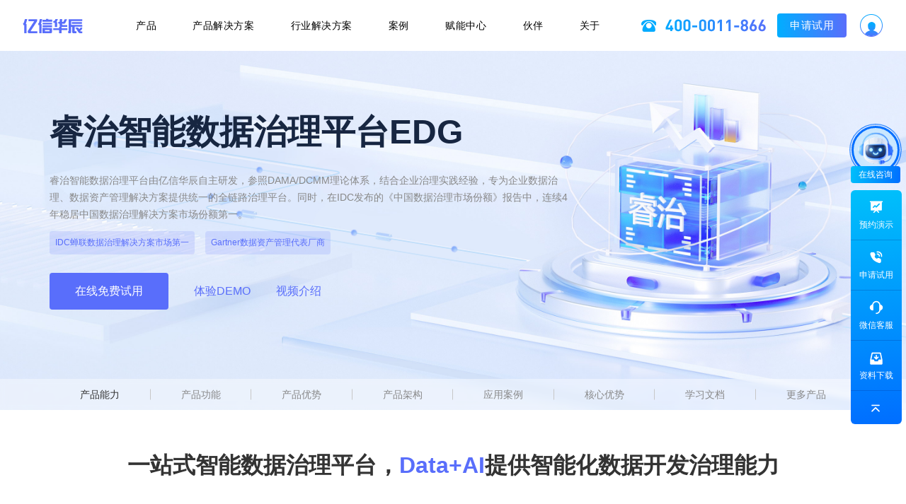

--- FILE ---
content_type: text/html; charset=utf-8
request_url: https://www.esensoft.com/data-governance.html
body_size: 24662
content:
<!DOCTYPE html>
<html lang="en">
<head>
    <meta charset="UTF-8">
    <meta name="viewport" content="width=device-width,user-scalable=no,initial-scale=1.0,maximum-scale=1.0,minimum-scale=1.0">
    <meta name="format-detection" content="telephone=no">
    <title>睿治智能数据治理平台-亿信华辰一站式AI赋能数据治理解决方案Data Governance Tools</title>
    <meta name="keywords" content="睿治,Data Governance Tools​​,数据治理系统，数据治理软件，数据治理平台，数据治理厂商，大数据治理方案，数据治理公司，数据治理方案，数据治理技术方案，大数据治理解决方案" />
    <meta name="description" content="睿治智能数据治理平台(Data Governance Tools​​)由亿信华辰自主研发，参照DAMA/DCMM理论体系，结合企业治理实践经验，专为企业数据治理、数据资产管理解决方案提供统一的全链路治理平台。一站式智能数据治理平台，Data+AI提供智能化数据开发治理能。" />
    <meta property="og:title" content="睿治智能数据治理平台-亿信华辰一站式AI赋能数据治理解决方案Data Governance Tools" />
    <meta property="og:description" content="睿治智能数据治理平台(Data Governance Tools​​)由亿信华辰自主研发，参照DAMA/DCMM理论体系，结合企业治理实践经验，专为企业数据治理、数据资产管理解决方案提供统一的全链路治理平台。一站式智能数据治理平台，Data+AI提供智能化数据开发治理能。" />
    <meta property="og:image" content="" />
    <meta property="og:url" content="https://www.esensoft.com/data-governance.html" />
    <meta property="og:site_name" content="北京亿信华辰软件有限责任公司" />
    <meta property="og:type" content="website" />
    <link rel="stylesheet" href="/static/js/layui/css/layui.css">
    <link rel="stylesheet" type="text/css" href="/data/static/100593559542942df08509bab1f8486c.css?t=2026012717040" />
    <script type="text/javascript">window.Config = {"jsname":"page_ruizhi","actionname":"lists","debug":false,"version":"2026012717040","url":"\/data-governance.html","_t_nav":"1112"};</script>
    <script>var uid="",uname="";(function() {var _53code = document.createElement("script");_53code.src = "https://tb.53kf.com/code/code/d3014dbfafee7dd29b578be28df84f880/1?u_cust_id="+uid+"&u_cust_name="+uname;var s = document.getElementsByTagName("script")[0]; s.parentNode.insertBefore(_53code, s);})();</script>
<script>
  var _hmt = _hmt || [];
  _hmt.push(['_setCustomVar', 1, 'uid', "0", 1]);
  (function() {
    var hm = document.createElement("script");
    hm.src = "https://hm.baidu.com/hm.js?99696995dfd39dc403a32558eb9711d5";
    var s = document.getElementsByTagName("script")[0];
    s.parentNode.insertBefore(hm, s);
  })();
</script>

<!-- Google tag (gtag.js) -->
<script async src="https://www.googletagmanager.com/gtag/js?id=AW-11499171248"></script>
<script>
  window.dataLayer = window.dataLayer || [];
  function gtag(){dataLayer.push(arguments);}
  gtag('js', new Date());

  gtag('config', 'AW-11499171248');
</script>

<script type="text/javascript">
  window._agl = window._agl || [];
  (function () {
    _agl.push(
            ['production', '_f7L2XwGXjyszb4d1e2oxPybgD']
    );
    (function () {
      var agl = document.createElement('script');
      agl.type = 'text/javascript';
      agl.async = true;
      agl.src = 'https://fxgate.baidu.com/angelia/fcagl.js?production=_f7L2XwGXjyszb4d1e2oxPybgD';
      var s = document.getElementsByTagName('script')[0];
      s.parentNode.insertBefore(agl, s);
    })();
  })();
</script>

<script>
  var _esq = _esq || [];
  _esq.push(['_setCid', "1019"]);
  _esq.push(['_setAid', "0"]);
  (function() {
    var url = (document.location.protocol == 'https:') ? document.location.protocol + '//' + document.domain + '/static' : 'https://www.esensoft.com/static', es = document.createElement("script"); es.type = 'text/javascript'; es.async = true;
    es.src = url + "/js/es_analysis/v.js";
    var s = document.getElementsByTagName("script")[0]; s.parentNode.insertBefore(es, s);
  })();
</script>

<script>
  var _paq = window._paq = window._paq || [];
  _paq.push(['trackPageView']);
  _paq.push(['enableLinkTracking']);
  if (uid) {_paq.push(['setUserId', uid]);}
  (function() {
    var u="https://analysis.esensoft.com/";
    _paq.push(['setTrackerUrl', u+'matomo.php']);
    _paq.push(['setSiteId', '4']);
    var d=document, g=d.createElement('script'), s=d.getElementsByTagName('script')[0];
    g.async=true; g.src=u+'matomo.js'; s.parentNode.insertBefore(g,s);
  })();
</script>
    <script>(function(w,d,t,r,u){var f,n,i;w[u]=w[u]||[],f=function(){var o={ti:"187124184", enableAutoSpaTracking: true};o.q=w[u],w[u]=new UET(o),w[u].push("pageLoad")},n=d.createElement(t),n.src=r,n.async=1,n.onload=n.onreadystatechange=function(){var s=this.readyState;s&&s!=="loaded"&&s!=="complete"||(f(),n.onload=n.onreadystatechange=null)},i=d.getElementsByTagName(t)[0],i.parentNode.insertBefore(n,i)})(window,document,"script","//bat.bing.com/bat.js","uetq");</script>
    <script>
        // Add this script right after your base UET tag code
        window.uetq = window.uetq || [];
        window.uetq.push('set', { 'pid': {
                'em': 'contoso@example.com', // Replace with the variable that holds the user's email address.
                'ph': '+14250000000', // Replace with the variable that holds the user's phone number.
            } });
    </script>
</head>
<body>
<header class="main-nav">
    
    <div class="max-width-1200">
        <div class="logo">
            <a href="/" title="商业智能BI工具,报表工具，报表软件"></a>
        </div>

        <div class="pc-show">
    <div class="nav-menu PC-nav-menu">
        <ul>
            <li _t_nav="710">
                <a class="menu-title open-line" href="/products.html" title="产品" onclick="_hmt.push(['_trackEvent', 'nav', 'click', '产品'])" target="_blank">产品</a>
                <div class="menu-drop menu-down-product">
                    <div class="menu-main">
                        <div class="menu-down-product-left">
                            <ul>
                                <li class="active"><a href="/products/abi.html" title="亿信ABI" target="_blank"><h5>BI数据分析</h5></a></li>
                                <li><a href="/products/esdmd.html" title="主数据" target="_blank"><h5>主数据</h5></a></li>
                                <li><a href="/data-governance.html" title="数据治理" target="_blank"><h5>数据治理</h5></a></li>
                                <li><a href="/products/esdatafactory.html" title="数据工厂" target="_blank"><h5>数据集成</h5></a></li>
                                <li><a href="/products/ireport.html" title="数据采集" target="_blank"><h5>数据采集</h5></a></li>
                                <li><a href="/products/powerindex.html" title="指标管理" target="_blank"><h5>指标管理</h5></a></li>
                                <li><a href="/products/esenask.html" title="智能体问数" target="_blank"><h5>智能体问数</h5></a></li>
                                <li><a href="/products/eswiseasset.html" title="睿营" target="_blank"><h5>资产运营</h5></a></li>
                            </ul>
                        </div>
                        <div class="menu-down-product-right">
                            <div class="menu-down-product-right-main active">
                                <div class="menu-down-center">
                                    <div class="height-scroll">
                                        <div class="title-top title-top-abi">
                                            <a class="icon-tb" href="/products/abi.html" title="亿信ABI - 一站式数据分析平台" onclick="_hmt.push(['_trackEvent', 'nav', 'click', '亿信ABI - 一站式数据分析平台'])" target="_blank">亿信ABI - 一站式数据分析平台</a>
                                        </div>
                                        <div class="title-center">
                                            <div class="list-text">
                                                <!-- <a href="/products/ireport.html" title="数据填报" onclick="_hmt.push(['_trackEvent', 'nav', 'click', '数据填报'])" target="_blank"> -->
                                                <a href="javascript:void (0);" title="数据填报" onclick="_hmt.push(['_trackEvent', 'nav', 'click', '数据填报'])" target="_blank">
                                                    <h6>数据填报</h6>
                                                    <p>零代码、低成本快速创建采集表</p>
                                                </a>
                                            </div>
                                            <div class="list-text">
                                                <!-- <a href="/products/esdatafactory.html" title="数据处理" onclick="_hmt.push(['_trackEvent', 'nav', 'click', '数据处理'])" target="_blank"> -->
                                                <a href="javascript:void (0);" title="数据处理" onclick="_hmt.push(['_trackEvent', 'nav', 'click', '数据处理'])" target="_blank">
                                                    <h6>数据处理</h6>
                                                    <p>基于大数据引擎，通过可视化组件、托拉拽式实现数据汇聚与集成开发</p>
                                                </a>
                                            </div>
                                            <div class="list-text">
                                                <!-- <a href="/products/powerindex.html" title="指标管理" onclick="_hmt.push(['_trackEvent', 'nav', 'click', '指标管理'])" target="_blank"> -->
                                                <a href="javascript:void (0);" title="指标管理" onclick="_hmt.push(['_trackEvent', 'nav', 'click', '指标管理'])" target="_blank">
                                                    <h6>指标管理<span class="icon-tags icon-hot"></span></h6>
                                                    <p>指标定义、指标建模、指标固化、指标分析，一体化完成指标的落地与应用</p>
                                                </a>
                                            </div>
                                            <div class="list-text">
                                                <!-- <a href="/products/esreport.html" title="报表分析" onclick="_hmt.push(['_trackEvent', 'nav', 'click', '报表分析'])" target="_blank"> -->
                                                <a href="javascript:void (0);" title="报表分析" onclick="_hmt.push(['_trackEvent', 'nav', 'click', '报表分析'])" target="_blank">    
                                                    <h6>报表分析<span class="icon-tags icon-hot"></span></h6>
                                                    <p>组件化、零sql实现各类复杂报表和丰富多样的图表分析</p>
                                                </a>
                                            </div>
                                            <div class="list-text">
                                                <!-- <a href="/products/wonderbi.html" title="敏捷分析" onclick="_hmt.push(['_trackEvent', 'nav', 'click', '敏捷分析'])" target="_blank"> -->
                                                <a href="javascript:void (0);" title="敏捷分析" onclick="_hmt.push(['_trackEvent', 'nav', 'click', '敏捷分析'])" target="_blank">    
                                                    <h6>敏捷分析</h6>
                                                    <p>面向业务人员，简单拖拽即可生成可视化图表</p>
                                                </a>
                                            </div>
                                            <div class="list-text">
                                                <!-- <a href="/products/data-visualization.html" title="大屏可视化" onclick="_hmt.push(['_trackEvent', 'nav', 'click', '大屏可视化'])" target="_blank"> -->
                                                <a href="javascript:void (0);" title="大屏可视化" onclick="_hmt.push(['_trackEvent', 'nav', 'click', '大屏可视化'])" target="_blank">
                                                    <h6>大屏可视化<span class="icon-tags icon-hot"></span></h6>
                                                    <p>内置150+特效组件，快速打造酷炫灵动的可视化大屏，支持在线编码，拓展视觉体验至极致</p>
                                                </a>
                                            </div>
                                            <div class="list-text">
                                                <!-- <a href="/products/esenask.html" title="智能分析" onclick="_hmt.push(['_trackEvent', 'nav', 'click', '智能分析'])" target="_blank"> -->
                                                <a href="javascript:void (0);" title="智能分析" onclick="_hmt.push(['_trackEvent', 'nav', 'click', '智能分析'])" target="_blank">    
                                                    <h6>智能分析</h6>
                                                    <p>搭载自然语言分析引擎，引入AI大模型技术，通过简单的对话问答实现快速数据分析</p>
                                                </a>
                                            </div>
                                            <div class="list-text">
                                                <!-- <a href="/products/wonderdm.html" title="数据挖掘" onclick="_hmt.push(['_trackEvent', 'nav', 'click', '数据挖掘'])" target="_blank"> -->
                                                <a href="javascript:void (0);" title="数据挖掘" onclick="_hmt.push(['_trackEvent', 'nav', 'click', '数据挖掘'])" target="_blank">
                                                    <h6>数据挖掘</h6>
                                                    <p>涵盖回归分析、分类分析、聚类分析及时间序列预测等高级功能，深入探掘数据的内在价值</p>
                                                </a>
                                            </div>
                                            <div class="list-text">
                                                <a href="javascript:void (0);" title="移动应用" onclick="_hmt.push(['_trackEvent', 'nav', 'click', '移动应用'])">
                                                    <h6>移动应用</h6>
                                                    <p>移动采集、审批、分析一站式解决移动办公诉求</p>
                                                </a>
                                            </div>
                                        </div>
                                    </div>
                                    <div class="title-bottom">联系销售：400-0011-866</div>
                                </div>
                                <div class="menu-down-right">
                                    <div class="menu-down-right-card-line">
                                        <div class="menu-down-right-card">
                                            <img src="/static/images/xiaoyi_2018/common/nav-abi.png" alt="亿信ABI">
                                            <p>一站式数据分析平台</p>
                                            <a href="http://yxabi.esensoft.com/abi/eportal/pcportal/portal.do?id=2023FMY&original=true&loginid=demo&pw=%7Bfe01ce2a7fbac8fafaed7c982a04e229%7D" title="DEMO体验" target="_blank" rel="nofollow">DEMO体验</a>
                                            <!-- <a href="https://abi.esensoft.com" title="免费试用" target="_blank" rel="nofollow">免费试用</a> -->
                                            <a href="/products/abi.html" title="查看详情" target="_blank">查看详情</a>
                                            <div class="pc-menu-close"></div>
                                        </div>
                                    </div>

                                    <div class="title-bottom">
                                        <p>了解ABI</p>
                                        <div class="btn-video btn-video0" data-src="/static/video/abi/abiShip.mp4">
                                            <img src="/static/images/xiaoyi_2018/common/ABI-video.jpg" alt="亿信ABI产品视频" title="亿信ABI产品视频" />
                                        </div>
                                    </div>
                                </div>
                            </div>

                            <div class="menu-down-product-right-main">
                                <div class="menu-down-center">
                                    <div class="height-scroll">
                                        <div class="title-top title-top-mdm">
                                            <a class="icon-tb" href="/products/esdmd.html" title="睿码主数据管理平台" onclick="_hmt.push(['_trackEvent', 'nav', 'click', '睿码主数据管理平台'])" target="_blank">睿码主数据管理平台</a>
                                        </div>
                                        <div class="title-intro-text">
                                            <p>全程“零”编码，高效实现主数据模型、主数据维护、主数据分发、主数据质量的全过程管理，为企业主数据管理落地提供有效支撑，实现各业务系统间的主数据共享，保障企业主数据的唯一性、准确性、一致性。</p>
                                        </div>
                                        <div class="title-center">
                                            <div class="list-text">
                                                <a href="javascript:void (0);" title="主数据模型" target="_blank">
                                                    <h6>主数据模型</h6>
                                                    <p>内置多类主数据模版，可视化实现多视角模型定义，满足复杂规则的编码自动控制</p>
                                                </a>
                                            </div>
                                            <div class="list-text">
                                                <a href="javascript:void (0);" title="主数据维护" target="_blank">
                                                    <h6>主数据维护</h6>
                                                    <p>多种数据接入方式，支持不同场景的审批管控，数据版本可回溯，满足主数据的全生命周期管理</p>
                                                </a>
                                            </div>
                                            <div class="list-text">
                                                <a href="javascript:void (0);" title="主数据分发" target="_blank">
                                                    <h6>主数据分发</h6>
                                                    <p>拖拽式任务设计，内置丰富组件，支持主动式、被动式分发模式</p>
                                                </a>
                                            </div>
                                            <div class="list-text">
                                                <a href="javascript:void (0);" title="主数据质量管理" target="_blank">
                                                    <h6>主数据质量管理</h6>
                                                    <p>全过程质量管控，支持内置及自定义规则，提供图表式质检报告</p>
                                                </a>
                                            </div>
                                        </div>
                                    </div>
                                    <div class="title-bottom">联系销售：400-0011-866</div>
                                </div>
                                <div class="menu-down-right">
                                    <div class="menu-down-right-card">
                                        <img src="/static/images/xiaoyi_2018/common/nav-mdm.png" alt="主数据管理平台">
                                        <p>主数据管理平台</p>
                                        <a href="http://mdmdemo.esensoft.com/mdm/web/eportal/view.do?portalid=QCStabY1&original=true&userid=demo&pw=%7Bfe01ce2a7fbac8fafaed7c982a04e229%7D" title="DEMO体验" target="_blank" rel="nofollow">DEMO体验</a>
                                        <!-- <a href="/login/login.html?t=13&p=5Li75pWw5o2u566h55CG5bmz5Y%2BwLUVzTURN&type=Nw%3D%3D" title="免费试用" target="_blank">免费试用</a> -->
                                        <a href="/products/esdmd.html" title="查看详情" target="_blank">查看详情</a>
                                        <div class="pc-menu-close"></div>
                                    </div>
                                </div>
                            </div>

                            <div class="menu-down-product-right-main">
                                <div class="menu-down-center">
                                    <div class="height-scroll">
                                        <div class="title-top title-top-wise">
                                            <a class="icon-tb" href="/data-governance.html" title="智能数据治理平台" onclick="_hmt.push(['_trackEvent', 'nav', 'click', '智能数据治理平台'])" target="_blank">睿治 - 智能数据治理平台</a>
                                        </div>
                                        <div class="title-center">
                                            <!--<div class="list-text">
                                                <a href="/products/esdmd.html" title="主数据管理" onclick="_hmt.push(['_trackEvent', 'nav', 'click', '主数据管理'])" target="_blank">
                                                    <h6>主数据管理<span class="icon-tags icon-hot"></span></h6>
                                                    <p>集中统一管理，构建企业黄金数据</p>
                                                </a>
                                            </div>-->
                                            <div class="list-text">
                                                <a href="javascript:void (0);" title="模型管理" onclick="_hmt.push(['_trackEvent', 'nav', 'click', '模型管理'])" target="_blank">
                                                    <h6>模型管理<span class="icon-tags icon-hot"></span></h6>
                                                    <p>在线模型设计，深度融合数据标准，规范数据定义</p>
                                                </a>
                                            </div>
                                            <div class="list-text">
                                                <!--<a href="/products/espowermeta.html" title="元数据管理" onclick="_hmt.push(['_trackEvent', 'nav', 'click', '元数据管理'])" target="_blank">-->
                                                <a href="javascript:void (0);" title="元数据管理" onclick="_hmt.push(['_trackEvent', 'nav', 'click', '元数据管理'])" target="_blank">
                                                    <h6>元数据管理<span class="icon-tags icon-hot"></span></h6>
                                                    <p>自动化元数据感知，全链路血缘提取，理清数据资源</p>
                                                </a>
                                            </div>
                                            <div class="list-text">
                                            	<!--<a href="/products/DataStandards.html" title="数据标准管理" onclick="_hmt.push(['_trackEvent', 'nav', 'click', '数据标准管理'])" target="_blank">-->
                                                <a href="javascript:void (0);" title="数据标准管理" onclick="_hmt.push(['_trackEvent', 'nav', 'click', '数据标准管理'])" target="_blank">
                                                    <h6>数据标准</h6>
                                                    <p>智能化标准推荐，一键式数据落标，树立数据权威</p>
                                                </a>
                                            </div>
                                            <div class="list-text">
                                            	<!--<a href="/products/esdataclean.html" title="数据质量管理" onclick="_hmt.push(['_trackEvent', 'nav', 'click', '数据质量管理'])" target="_blank">-->
                                                <a href="javascript:void (0);" title="数据质量管理" onclick="_hmt.push(['_trackEvent', 'nav', 'click', '数据质量管理'])" target="_blank">
                                                    <h6>数据质量</h6>
                                                    <p>“零”编码规则搭建，全流程质量整改，高速数据质检</p>
                                                </a>
                                            </div>
                                            <div class="list-text">
                                            	<!--<a href="/products/esdataassets.html" title="数据资产管理" onclick="_hmt.push(['_trackEvent', 'nav', 'click', '数据资产管理'])" target="_blank">-->
                                                <a href="javascript:void (0);" title="数据资产管理" onclick="_hmt.push(['_trackEvent', 'nav', 'click', '数据资产管理'])" target="_blank">
                                                    <h6>数据资产管理<span class="icon-tags icon-hot"></span></h6>
                                                    <p>规范资产目录，自助式数据共享，释放资产价值</p>
                                                </a>
                                            </div>
                                            <div class="list-text">
                                            	<!--<a href="/products/esdatafactory.html" title="数据集成管理" onclick="_hmt.push(['_trackEvent', 'nav', 'click', '数据集成管理'])" target="_blank">-->
                                                <a href="javascript:void (0);" title="数据集成管理" onclick="_hmt.push(['_trackEvent', 'nav', 'click', '数据集成管理'])" target="_blank">
                                                    <h6>数据集成管理</h6>
                                                    <p>基于大数据引擎，通过可视化组件、托拉拽式实现数据汇聚与集成开发</p>
                                                </a>
                                            </div>
                                            <div class="list-text">
                                            	<!--<a href="/products/esdataexchange.html" title="数据交换管理" onclick="_hmt.push(['_trackEvent', 'nav', 'click', '数据交换管理'])" target="_blank">-->
                                                <a href="javascript:void (0);" title="数据交换管理" onclick="_hmt.push(['_trackEvent', 'nav', 'click', '数据交换管理'])" target="_blank">
                                                    <h6>数据交换管理</h6>
                                                    <p>超30+主流数据库、国产库、大数据库、文件、消息队列等接口之间极速交换结构化、非结构化数据</p>
                                                </a>
                                            </div>
                                            <!--<div class="list-text">
                                                <a href="/products/petabase.html" title="实时计算存储" onclick="_hmt.push(['_trackEvent', 'nav', 'click', '实时计算存储'])" target="_blank">
                                                    <h6>实时计算存储</h6>
                                                    <p>企业级实时大数据管理，支撑实时决策</p>
                                                </a>
                                            </div>-->
                                            <div class="list-text">
                                                <a href="javascript:void (0);" title="数据安全管理">
                                                    <h6>数据安全管理</h6>
                                                    <p>构建分级分类体系，动态数据脱敏，保障数据安全</p>
                                                </a>
                                            </div>
                                            <div class="list-text">
                                                <a href="javascript:void (0);" title="数据生命周期管理">
                                                    <h6>数据生命周期管理</h6>
                                                    <p>全盘监控数据，决策数据周期，释放数据资源</p>
                                                </a>
                                            </div>
                                        </div>
                                    </div>
                                    <div class="title-bottom">联系销售：400-0011-866</div>
                                </div>
                                <div class="menu-down-right">
                                    <div class="menu-down-right-card-line">
                                        <div class="menu-down-right-card">
                                            <img src="/static/images/xiaoyi_2018/common/nav-wise.png" alt="睿治数据治理平台">
                                            <p>智能数据治理平台</p>
                                            <a href="http://edgdemo.esensoft.com/edg261/web/eportal/view.do?portalid=2023_FMY&original=true&userId=demo&pw=%7Bfe01ce2a7fbac8fafaed7c982a04e229%7D" title="DEMO体验" target="_blank" rel="nofollow">DEMO体验</a>
                                            <!-- <a href="https://wise.esensoft.com" title="免费试用" target="_blank" rel="nofollow">免费试用</a> -->
                                            <a href="/data-governance.html" title="查看详情" target="_blank">查看详情</a>
                                            <div class="pc-menu-close"></div>
                                        </div>
                                    </div>

                                    <div class="title-bottom">
                                        <p>了解睿治</p>
                                        <div class="btn-video btn-video0" data-src="/static/images/xiaoyi_2018/product/ruizhi/rzsp.mp4">
                                            <img src="/static/images/xiaoyi_2018/common/ruizhi-video.jpg" alt="睿治-数据治理产品视频" title="睿治-数据治理产品视频" />
                                        </div>
                                    </div>
                                </div>
                            </div>

                            <div class="menu-down-product-right-main">
                                <div class="menu-down-center">
                                    <div class="height-scroll">
                                        <div class="title-top title-top-edf">
                                            <a class="icon-tb" href="/products/esdatafactory.html" title="数据工厂系统" target="_blank">数据工厂系统</a>
                                        </div>
                                        <div class="title-intro-text">
                                            <p>覆盖数据建模、采集、处理、集成、共享、交换、安全脱敏于一体，一站式解决数据开发所有的问题。</p>
                                        </div>
                                        <div class="title-center">
                                            <div class="list-text">
                                                <a href="javascript:void (0);" title="模型管理" target="_blank">
                                                    <h6>模型管理</h6>
                                                    <p>结合标准体系的可视化建模工具，支持模型的正、逆向构建</p>
                                                </a>
                                            </div>
                                            <div class="list-text">
                                                <a href="javascript:void (0);" title="任务管理" target="_blank">
                                                    <h6>任务管理</h6>
                                                    <p>拖拽式任务编排，内置丰富组件，支撑亿级数据的快速处理与迁移</p>
                                                </a>
                                            </div>
                                            <div class="list-text">
                                                <a href="javascript:void (0);" title="调度管理" target="_blank">
                                                    <h6>调度管理</h6>
                                                    <p>具备高并发、高吞吐量、低延迟的一体化任务编排能力，可视化设计、分布式运行</p>
                                                </a>
                                            </div>
                                            <div class="list-text">
                                                <a href="javascript:void (0);" title="监控中心" target="_blank">
                                                    <h6>监控中心</h6>
                                                    <p>提供图形化的任务监控和日志跟踪，面向运维、管理人员的完善监控体系</p>
                                                </a>
                                            </div>
                                        </div>
                                    </div>
                                    <div class="title-bottom">联系销售：400-0011-866</div>
                                </div>
                                <div class="menu-down-right">
                                    <div class="menu-down-right-card">
                                        <img src="/static/images/xiaoyi_2018/common/nav-edf.png" alt="数据工厂系统">
                                        <p>数据工厂系统</p>
                                        <a href="http://yxabi.esensoft.com/abi/eportal/pcportal/portal.do?filepath=/root/products/eportal/pcportal/pages/esp/2023_GNYS/page1.esp&loginid=demo&pw=%7Bfe01ce2a7fbac8fafaed7c982a04e229%7D" title="DEMO体验" target="_blank" rel="nofollow">DEMO体验</a>
                                        <a href="/products/esdatafactory.html" title="查看详情" target="_blank">查看详情</a>
                                        <div class="pc-menu-close"></div>
                                    </div>
                                </div>
                            </div>

                            <div class="menu-down-product-right-main">
                                <div class="menu-down-center">
                                    <div class="height-scroll">
                                        <div class="title-top title-top-i">
                                            <a class="icon-tb" href="/products/ireport.html" title="数据采集汇总平台" target="_blank">数据采集汇总平台</a>
                                        </div>
                                        <div class="title-center">
                                            <div class="list-text">
                                                <a href="javascript:void (0);" title="表单设计" target="_blank">
                                                    <h6>表单设计</h6>
                                                    <p>纯web设计器，零编码完成基本表、变长表、中国式复杂报表、套打表、问卷调查表等制作；支持年报、月报、日报，以及自定义报表期等多种数据采集报送频率</p>
                                                </a>
                                            </div>
                                            <div class="list-text">
                                                <a href="javascript:void (0);" title="数据填报" target="_blank">
                                                    <h6>数据填报</h6>
                                                    <p>提供在线填报和离线填报两种应用模式，也支持跨数据源取数；填报数据自动缓存在WEB浏览器中，即使宕机也不会丢失</p>
                                                </a>
                                            </div>
                                            <div class="list-text">
                                                <a href="javascript:void (0);" title="数据审核" target="_blank">
                                                    <h6>数据审核</h6>
                                                    <p>支持单表审核、全套审核、成批审核等多种层次的审核操作，通过醒目的背景颜色标识提示相关单元格</p>
                                                </a>
                                            </div>
                                            <div class="list-text">
                                                <a href="javascript:void (0);" title="数据审批" target="_blank">
                                                    <h6>数据审批</h6>
                                                    <p>内置灵活轻便的工作流引擎，实现了用户业务过程的自动化；支持层层审批、上级审批、越级审批、自定义审批等多种审批方式</p>
                                                </a>
                                            </div>
                                            <div class="list-text">
                                                <a href="javascript:void (0);" title="数据汇总" target="_blank">
                                                    <h6>数据汇总</h6>
                                                    <p>对于下级填报单位上报的数据，上级汇总单位可将其进行汇总；支持层层汇总、直接下级汇总、选择单位汇总、按条件汇总、按代码组汇总、按关键字汇总、自定义汇总等</p>
                                                </a>
                                            </div>
                                            <div class="list-text">
                                                <a href="javascript:void (0);" title="数据管理" target="_blank">
                                                    <h6>数据管理</h6>
                                                    <p>提供数据锁定机制，防止报表数据被意外修改；支持数据留痕，辅助用户过程追溯；未及时上报的用户自动催报；所见即所得的打印输出等</p>
                                                </a>
                                            </div>
                                            <div class="list-text">
                                                <a href="javascript:void (0);" title="数据接口" target="_blank">
                                                    <h6>数据接口</h6>
                                                    <p>提供多种类型的数据接口，可以导入EXCEL、DBF、二进制、文本等格式的数据，可以将报表数据批量输出为HTML、EXCEL、XML、TXT等格式</p>
                                                </a>
                                            </div>
                                        </div>
                                    </div>
                                    <div class="title-bottom">联系销售：400-0011-866</div>
                                </div>
                                <div class="menu-down-right">
                                    <div class="menu-down-right-card">
                                        <img src="/static/images/xiaoyi_2018/common/nav-i.png" alt="数据采集汇总平台">
                                        <p>数据采集汇总平台</p>
                                        <a href="http://eseni.esensoft.com/irpt/eportal/pcportal/portal.do?portalid=GDY&original=true&id=demo&pw=%7Bfe01ce2a7fbac8fafaed7c982a04e229%7D" title="DEMO体验" target="_blank" rel="nofollow">DEMO体验</a>
                                        <a href="/products/ireport.html" title="查看详情" target="_blank">查看详情</a>
                                        <div class="pc-menu-close"></div>
                                    </div>
                                </div>
                            </div>

                            <div class="menu-down-product-right-main">
                                <div class="menu-down-center">
                                    <div class="height-scroll">
                                        <div class="title-top title-top-epi">
                                            <a class="icon-tb" href="/products/powerindex.html" title="指标管理平台" target="_blank">指标管理平台</a>
                                        </div>
                                        <div class="title-intro-text">
                                            <p>统一指标定义，实现“一变多变、一数多现”的数据管理效果，为企业提供强有力的数字化保障和驱动效应。</p>
                                        </div>
                                        <div class="title-center">
                                            <div class="list-text">
                                                <a href="javascript:void (0);" title="指标体系建设" target="_blank">
                                                    <h6>指标体系建设</h6>
                                                    <p>采用可视化、导向式方式构建指标业务域，形成指标地图，全局指标一览在目</p>
                                                </a>
                                            </div>
                                            <div class="list-text">
                                                <a href="javascript:void (0);" title="指标管理与加工" target="_blank">
                                                    <h6>指标管理与加工</h6>
                                                    <p>流程化自助式的定义、开发、维护各类指标，零建模，业务人员即刻上手</p>
                                                </a>
                                            </div>
                                            <div class="list-text">
                                                <a href="javascript:void (0);" title="指标运营" target="_blank">
                                                    <h6>指标运营</h6>
                                                    <p>智能指标预警和指标溯源，全面掌握指标来源及加工过程，随时掌控指标数据潜在风险</p>
                                                </a>
                                            </div>
                                            <div class="list-text">
                                                <a href="javascript:void (0);" title="指标服务" target="_blank">
                                                    <h6>指标服务</h6>
                                                    <p>助力企业更好地查询、使用指标，提供共享、交换、订阅、分析、API接口等应用服务</p>
                                                </a>
                                            </div>
                                        </div>
                                    </div>
                                    <div class="title-bottom">联系销售：400-0011-866</div>
                                </div>
                                <div class="menu-down-right">
                                    <div class="menu-down-right-card">
                                        <img src="/static/images/xiaoyi_2018/common/nav-epi.png" alt="指标管理平台">
                                        <p>指标管理平台</p>
                                        <a href="http://epi.esensoft.com/EPI" title="DEMO体验" target="_blank" rel="nofollow">DEMO体验</a>
                                        <a href="/products/powerindex.html" title="查看详情" target="_blank">查看详情</a>
                                        <div class="pc-menu-close"></div>
                                    </div>
                                </div>
                            </div>

                            <div class="menu-down-product-right-main">
                                <div class="menu-down-center">
                                    <div class="height-scroll">
                                        <div class="title-top title-top-ask">
                                            <a class="icon-tb" href="/products/esenask.html" title="智问" target="_blank">智问</a>
                                        </div>
                                        <div class="title-intro-text">
                                            <p>企业级智能体平台，低门槛搭建智能体，灵活编排流程，融合 LLM 实现“问数”、“问知识”</p>
                                        </div>
                                        <div class="title-center">
                                            <div class="list-text">
                                                <a href="javascript:void (0);" title="对话式数据探索的智能问数" target="_blank">
                                                    <h6>对话式数据探索的智能问数</h6>
                                                    <p>面向业务的对话式问数，即问即答，更懂你的诉求</p>
                                                </a>
                                            </div>
                                            <div class="list-text">
                                                <a href="javascript:void (0);" title="2、更懂数据见解的智能洞察" target="_blank">
                                                    <h6>更懂数据见解的智能洞察</h6>
                                                    <p>理解数据，洞察数据，更懂数据内容，把数据见解讲给你听</p>
                                                </a>
                                            </div>
                                            <div class="list-text">
                                                <a href="javascript:void (0);" title="数据驱动的智能图表" target="_blank">
                                                    <h6>数据驱动的智能图表</h6>
                                                    <p>动态地分析数据特点，提供最合适的图表类型展示，让数据展现更简单</p>
                                                </a>
                                            </div>
                                            <div class="list-text">
                                                <a href="javascript:void (0);" title="对话式智能看板" target="_blank">
                                                    <h6>对话式智能看板</h6>
                                                    <p>完全是颠覆做表的方式，一句话看板创建，启发式内容制作</p>
                                                </a>
                                            </div>
                                            <div class="list-text">
                                                <a href="javascript:void (0);" title="交互式智能报告" target="_blank">
                                                    <h6>交互式智能报告</h6>
                                                    <p>智能化生成包含深入分析和建议的报告，复杂数据简单化，释放数据潜力</p>
                                                </a>
                                            </div>
                                            <div class="list-text">
                                                <a href="javascript:void (0);" title="对话式大屏汇报" target="_blank">
                                                    <h6>对话式大屏汇报</h6>
                                                    <p>数据跃然屏上的AI大屏汇报，让数据讲述故事</p>
                                                </a>
                                            </div>
                                            <div class="list-text">
                                                <a href="javascript:void (0);" title="一键查询海量文档的知识问答" target="_blank">
                                                    <h6>一键查询海量文档的知识问答</h6>
                                                    <p>海量知识，一触即达，提供更智能的知识检索服务，快速找到“对”的人</p>
                                                </a>
                                            </div>
                                            <div class="list-text">
                                                <a href="javascript:void (0);" title="智能决策的数字助理" target="_blank">
                                                    <h6>智能决策的数字助理</h6>
                                                    <p>不止于工具，更是随时待命的得力助手。一声指令，为您提供即时的数据分析和决策支持</p>
                                                </a>
                                            </div>
                                        </div>
                                    </div>
                                    <div class="title-bottom">联系销售：400-0011-866</div>
                                </div>
                                <div class="menu-down-right">
                                    <div class="menu-down-right-card">
                                        <img src="/static/images/xiaoyi_2018/common/nav-ask.png" alt="智能数据问答平台">
                                        <p>智能数据问答平台</p>
                                        <!--<a href="https://ask.esensoft.com/eask/esearch/query.do?action=toMultiPage&id=demo&pw=demo" title="DEMO体验" target="_blank" rel="nofollow">DEMO体验</a>-->
                                        <a href="/products/esenask.html" title="查看详情" target="_blank">查看详情</a>
                                        <div class="pc-menu-close"></div>
                                    </div>
                                </div>
                            </div>

                            <div class="menu-down-product-right-main">
                                <div class="menu-down-center">
                                    <div class="height-scroll">
                                        <div class="title-top title-top-ruiying">
                                            <a class="icon-tb" href="/products/eswiseasset.html" title="睿营——数据资产运营平台" target="_blank">睿营——数据资产运营平台</a>
                                        </div>
                                        <div class="title-intro-text">
                                            <p>面向企业级数据资产交易运营场景，助力企业实现数据资产的价值挖掘、升值和资产变现。</p>
                                        </div>
                                        <div class="title-center">
                                            <div class="list-text">
                                                <a href="javascript:void (0);" title="资产开发计算" target="_blank">
                                                    <h6>资产开发计算</h6>
                                                    <p>提供上百类数据交换、汇聚、处理能力；零代码数据模型开发。</p>
                                                </a>
                                            </div>
                                            <div class="list-text">
                                                <a href="javascript:void (0);" title="资产治理分析" target="_blank">
                                                    <h6>资产治理分析</h6>
                                                    <p>全链路数据治理，把控资产质量，理清资产血缘。</p>
                                                </a>
                                            </div>
                                            <div class="list-text">
                                                <a href="javascript:void (0);" title="资产盘点管理" target="_blank">
                                                    <h6>资产盘点管理</h6>
                                                    <p>定义、盘点、规划无序的数据类和应用类资源，构建数据资产管理体系。</p>
                                                </a>
                                            </div>
                                            <div class="list-text">
                                                <a href="javascript:void (0);" title="资产服务共享" target="_blank">
                                                    <h6>资产服务共享</h6>
                                                    <p>提供数据资源门户，及数据API、数据服务等快速检索能力；动态脱敏、加密保障数据安全。</p>
                                                </a>
                                            </div>
                                            <div class="list-text">
                                                <a href="javascript:void (0);" title="资产交易流通" target="_blank">
                                                    <h6>资产交易流通</h6>
                                                    <p>提供用户注册、审批、订购等一体化管理，持续提升企业数据资产价值。</p>
                                                </a>
                                            </div>
                                        </div>
                                    </div>
                                    <div class="title-bottom">联系销售：400-0011-866</div>
                                </div>
                                <div class="menu-down-right">
                                    <div class="menu-down-right-card">
                                        <img src="/static/images/xiaoyi_2018/common/nav-ruiying.png" alt="睿营——数据资产运营平台">
                                        <p>数据资产运营平台</p>
                                        <!-- <a href="http://yxabi.esensoft.com/abi/eportal/pcportal/portal.do?filepath=/root/products/eportal/pcportal/pages/esp/2023_GNYS/page1.esp&loginid=demo&pw=%7Bfe01ce2a7fbac8fafaed7c982a04e229%7D" title="DEMO体验" target="_blank" rel="nofollow">DEMO体验</a> -->
                                        <a href="/products/eswiseasset.html" title="查看详情" target="_blank">查看详情</a>
                                        <div class="pc-menu-close"></div>
                                    </div>
                                </div>
                            </div>

                        </div>
                    </div>
                </div>
            </li>

            <li _t_nav="991">
                <a class="menu-title open-line" href="/solutions.html#planProduct" title="产品解决方案" target="_blank">产品解决方案</a>
                <div class="menu-drop menu-down-solutionsPro">
                    <div class="max-width-1200">
                        <div class="menu-main">
                            <div class="menu-down-left">
                                <div class="height-scroll">
                                    <div class="title-center">
                                        <div class="list-text">
                                            <a href="/solutions/esenruizhi/DataGovernance.html" title="大数据治理方案" target="_blank">
                                                <h6>大数据治理方案</h6>
                                                <p>从采、存、管、用四大方面构建数据治理体系，实现数字化经营</p>
                                            </a>
                                        </div>
                                        <div class="list-text">
                                            <a href="/solutions/esenruizhi/MDM.html" title="主数据管理方案" target="_blank">
                                                <h6>主数据管理方案<span class="icon-tags icon-hot"></span></h6>
                                                <p>主数据全生命周期管理，保障主数据一致性、权威性、共享性，提高企业运营效率</p>
                                            </a>
                                        </div>
                                        <div class="list-text">
                                            <a href="/solutions/esenruizhi/powermeta.html" title="数据资产盘点方案" target="_blank">
                                                <h6>数据资产盘点方案<span class="icon-tags icon-hot"></span></h6>
                                                <p>以元数据管理摸清家底，以资产编目盘点数据资产，提供数据服务</p>
                                            </a>
                                        </div>
                                        <div class="list-text">
                                            <a href="/solutions/esenruizhi/bi.html" title="数据仓库及商业智能方案" target="_blank">
                                                <h6>数据仓库及商业智能方案<span class="icon-tags icon-hot"></span></h6>
                                                <p>集数据采集补录、数据ETL建模、数据实时存储、数据分析展现等应用场景于一体</p>
                                            </a>
                                        </div>
                                        <div class="list-text">
                                            <a href="/solutions/esenruizhi/DataAssets.html" title="大数据资产管理方案" target="_blank">
                                                <h6>大数据资产管理方案</h6>
                                                <p>集数据集成、数据治理、资产规划开发、资产运营等场景应用于一体</p>
                                            </a>
                                        </div>
                                        <div class="list-text">
                                            <a href="/solutions/esenruizhi/DataStandardAndClean.html" title="数据标准化及质量管控方案" target="_blank">
                                                <h6>数据标准化及质量管控方案</h6>
                                                <p>集元数据采集和规整、数据标准建立与评估、数据质量管控等场景应用于一体</p>
                                            </a>
                                        </div>
                                        <div class="list-text">
                                            <a href="/solutions/esenruizhi/powerindex.html" title="指标体系建设方案" target="_blank">
                                                <h6>指标体系建设方案</h6>
                                                <p>面向业务和技术提供指标管理指标分析等服务的指标统一管理平台</p>
                                            </a>
                                        </div>
                                        <div class="list-text">
                                            <a href="/solutions/esenruizhi/petabase.html" title="仓湖一体数据中心建设方案" target="_blank">
                                                <h6>仓湖一体数据中心建设方案</h6>
                                                <p>涵盖数据存储、数据集成、数据交换、数据共享等方面，为企业用户提供云原生仓湖一体解决方案</p>
                                            </a>
                                        </div>
                                        <div class="list-text">
                                            <a href="/products/esdatastation.html" title="数据中台建设方案" target="_blank">
                                                <h6>数据中台解决方案</h6>
                                                <p>提供数据全生命周期过程的数据服务手段，实现数据应用到数据运营</p>
                                            </a>
                                        </div>
                                        <div class="list-text">
                                            <a href="/solutions/esenruizhi/ddplatform.html" title="数据开发平台建设方案" target="_blank">
                                                <h6>数据开发平台建设方案</h6>
                                                <p>基于大模型AI的智能化低代码数据开发平台,助力企业高效构建现代化数据仓库、数据湖</p>
                                            </a>
                                        </div>
                                        <div class="list-text">
                                            <a href="/solutions/intelligent-data-query.html" title="智能问数解决方案" target="_blank">
                                                <h6>智能问数解决方案</h6>
                                                <p>基于大模型（LLM）与BI引擎深度融合的新一代数据智能平台，致力于打造会说话的数据助手</p>
                                            </a>
                                        </div>
                                        <div class="list-text">
                                            <a href="/solutions/high-quality-dataset-construction.html" title="高质量数据集建设方案" target="_blank">
                                                <h6>高质量数据集建设方案</h6>
                                                <p>构建标准化的高质量数据集体系，打通从采集到训练的全链路</p>
                                            </a>
                                        </div>
                                    </div>
                                </div>
                                <div class="title-bottom">联系销售：400-0011-866</div>
                            </div>
                        </div>
                        <!-- 关闭按钮 -->
                        <div class="pc-menu-close"></div>
                    </div>
                </div>
            </li>
            <li _t_nav="1131">
                <a class="menu-title open-line" href="/solutions.html#planIndustry" title="行业解决方案" target="_blank">行业解决方案</a>
                    <div class="menu-drop menu-down-solutionsHy">
                        <div class="max-width-1200">
                            <div class="menu-main">
                                <div class="menu-down-left">
                                    <div class="height-scroll">
                                        <div class="title-center1">

                                            <div class="list-text1">
                                                <h5>
                                                    <i class="icon993"></i>
                                                    <span>金融</span>
                                                </h5>
                                                <div class="right-text">
                                                    <h6><a href="/solutions/unified-banking-report.html" title="银行一表通" target="_blank">银行一表通<span class="icon-tags icon-hot"></span></a></h6>
                                                    <h6><a href="/solutions/financial-regulatory-reporting.html" title="金融监管报送" target="_blank">金融监管报送<span class="icon-tags icon-hot"></span></a></h6>
                                                    <h6><a href="/solutions/financial-treasury-management.html" title="金融资金管理" target="_blank">金融资金管理</a></h6>
                                                    <h6><a href="/solutions/financial-data-governance.html" title="金融数据治理" target="_blank">金融数据治理<span class="icon-tags icon-hot"></span></a></h6>
                                                    <h6><a href="/solutions/financial-self-service-analytics.html" title="金融自助分析" target="_blank">金融自助分析</a></h6>
                                                    <h6><a href="/solutions/finance/847.html" title="金融管理驾驶舱" target="_blank">金融管理驾驶舱</a></h6>
                                                    <h6><a href="/solutions/finance/849.html" title="金融通用数仓" target="_blank">金融通用数仓</a></h6>
                                                    <h6><a href="/solutions/cognos.html" title="Cognos替代" target="_blank">Cognos替代</a></h6>
                                                </div>
                                            </div>
                                            <div class="list-text1">
                                                <h5>
                                                    <i class="icon1152"></i>
                                                    <span>制造</span>
                                                </h5>
                                                <div class="right-text">
                                                    <h6><a href="/solutions/discreteManufacturingMDM.html" title="离散制造主数据管理" target="_blank">离散制造主数据管理<span class="icon-tags icon-hot"></span></a></h6>
                                                    <h6><a href="/solutions/discreteManufacturing.html" title="离散制造数据治理" target="_blank">离散制造数据治理</a></h6>
                                                    <h6><a href="/solutions/warIndustry.html" title="军工制造数据中台" target="_blank">军工制造数据中台<span class="icon-tags icon-hot"></span></a></h6>
                                                    <h6><a href="/solutions/pharma-master-data-management.html" title="医药制造主数据管理" target="_blank">医药制造主数据管理<span class="icon-tags icon-hot"></span></a></h6>
                                                    <h6><a href="/solutions/baijiu.html" title="白酒制造主数据管理" target="_blank">白酒制造主数据管理</a></h6>
                                                    <h6><a href="/solutions/automobile.html" title="汽车制造数据治理" target="_blank">汽车制造数据治理</a></h6>
                                                    <h6><a href="/solutions/manufacturing.html" title="制造数据分析" target="_blank">制造数据分析</a></h6>
                                                </div>
                                            </div>
                                        </div>
                                        <div class="title-center1">
                                            <div class="list-text1">
                                                <h5>
                                                    <i class="icon1020"></i>
                                                    <span>医院</span>
                                                </h5>
                                                <div class="right-text">
                                                    <h6><a href="/solutions/healthcare-data-platform.html" title="健康医疗数据平台" target="_blank">健康医疗数据平台<span class="icon-tags icon-hot"></span></a></h6>
                                                    <h6><a href="/solutions/hospital-master-data-management.html" title="医院主数据管理" target="_blank">医院主数据管理</a></h6>
                                                    <h6><a href="/solutions/medical_digitalize.html" title="医院综合运营管理" target="_blank">医院综合运营管理<span class="icon-tags icon-hot"></span></a></h6>
                                                </div>
                                            </div>
                                            <div class="list-text1">
                                                <h5>
                                                    <i class="icon1022"></i>
                                                    <span>能源</span>
                                                </h5>
                                                <div class="right-text">
                                                    <h6><a href="/solutions/powerSector.html" title="电力数据分析" target="_blank">电力数据分析<span class="icon-tags icon-hot"></span></a></h6>
                                                    <h6><a href="/solutions/electricity.html" title="电力数据治理" target="_blank">电力数据治理<span class="icon-tags icon-hot"></span></a></h6>
                                                    <h6><a href="/solutions/energy.html" title="应急能源数据管理" target="_blank">应急能源数据管理</a></h6>
                                                </div>
                                            </div>
                                            <div class="list-text1">
                                                <h5>
                                                    <i class="icon1145"></i>
                                                    <span>教育</span>
                                                </h5>
                                                <div class="right-text">
                                                    <h6><a href="/solutions/smartCampus.html" title="智慧校园数据中台" target="_blank">智慧校园数据中台</a></h6>
                                                    <h6><a href="/solutions/educationPublisher.html" title="教育出版数据资产" target="_blank">教育出版数据资产</a></h6>
                                                </div>
                                            </div>
                                            <div class="list-text1">
                                                <h5>
                                                    <i class="icon1020"></i>
                                                    <span>卫生</span>
                                                </h5>
                                                <div class="right-text">
                                                    <h6><a href="/solutions/medical/738.html" title="卫生统计分析与决策支持" target="_blank">卫生统计分析与决策支持</a></h6>
                                                    <h6><a href="/solutions/medical/3290.html" title="卫生数据管理与服务" target="_blank">卫生数据管理与服务</a></h6>
                                                    <h6><a href="/solutions/medical/1133.html" title="卫生统计直报" target="_blank">卫生统计直报</a></h6>
                                                </div>
                                            </div>
                                            <div class="list-text1">
                                                <h5>
                                                    <i class="icon1175"></i>
                                                    <span>央国企</span>
                                                </h5>
                                                <div class="right-text">
                                                    <h6><a href="/solutions/stateOwnedEnterprise.html" title="央国企一站式数据治理" target="_blank">央国企一站式数据治理<span class="icon-tags icon-hot"></span></a></h6>
                                                    <h6><a href="/solutions/sasac-data-reporting.html" title="央国企国资监管" target="_blank">央国企国资监管<span class="icon-tags icon-hot"></span></a></h6>
                                                    <h6><a href="/u8finance.html" title="企业财务分析" target="_blank">企业财务分析</a></h6>
                                                </div>
                                            </div>
                                            <div class="list-text1">
                                                <h5>
                                                    <i class="icon992"></i>
                                                    <span>其他</span>
                                                </h5>
                                                <div class="right-text">
                                                    <h6><a href="/solutions/landedProperty.html" title="物业商管主数据管理" target="_blank">物业商管主数据管理</a></h6>    
                                                    <h6><a href="/retail.html" title="零售行业数据治理" target="_blank">零售行业数据治理</a></h6>
                                                    <h6><a href="/solutions/epi.html" title="环保行业数据治理" target="_blank">环保行业数据治理</a></h6>
                                                    <h6><a href="/solutions/smartwater.html" title="水务行业数据分析" target="_blank">水务行业数据分析</a></h6>
                                                </div>
                                            </div>

                                        </div>
                                    </div>
                                    <div class="title-bottom">联系销售：400-0011-866</div>
                                </div>
                            </div>
                            <!-- 关闭按钮 -->
                            <div class="pc-menu-close"></div>
                        </div>
                    </div>
                
                
            </li>
            <li _t_nav="733">
                <a class="menu-title open-line" href="/cases.html" title="案例" target="_blank">案例</a>
                <div class="menu-drop menu-down-less menu-down-case">
                    <div class="list-less">
                        <p>案例中心</p>
                        <a href="/cases.html" title="标杆案例" target="_blank">标杆案例</a>
                        <a href="/cases/client.html" title="用户清单" target="_blank">用户清单</a>
                    </div>
                </div>
                
            </li>
            
            <li class="menu-less" _t_nav="1114">
                <a class="menu-title open-line" href="javascript:void (0);" title="赋能中心">赋能中心</a>
                <div class="menu-drop menu-down-less menu-down-resources">
                    <div class="list-less">
                        <p>学习中心</p>
                        <a href="/learn/training.html" title="视频教程" target="_blank">视频教程</a>
                        <a href="https://help.esensoft.com" title="帮助文档" target="_blank">帮助文档</a>
                        <a href="/learn/download.html" title="资料下载" target="_blank">资料下载</a>
                    </div>
                    <div class="list-less">
                        <p>认证中心</p>
                        <a href="/train/authentication/center.html" title="亿信技术认证" target="_blank">亿信技术认证</a>
                        <a href="/damacdmp.html" title="DAMA认证培训" target="_blank">DAMA认证培训</a>
                        <a href="/DCMM.html" title="DCMM评估" target="_blank">DCMM评估</a>
                    </div>
                    <div class="list-less">
                        <p><a href="/activity.html" title="市场活动" target="_blank">市场活动</a></p>
                        <a href="/dgs2021.html" title="数据治理峰会" target="_blank">数据治理峰会</a>
                        <a href="/huaweiconnect2019.html" title="华为全联接大会" target="_blank">华为全联接大会</a>
                        <a href="/shubohui2021.html" title="数博会" target="_blank">数博会</a>
                    </div>
                    <div class="list-less">
                        <p>培训活动</p>
                        <a href="/learn/elearning.html" title="线上直播" target="_blank">线上直播</a>
                        <a href="/openclass.html" title="小亿公开课" target="_blank">小亿公开课</a>
                    </div>
                    <div class="list-less">
                        <p>亿信社区</p>
                        <a href="https://bbs.esensoft.com" title="社区首页" target="_blank">社区首页</a>
                        <a href="https://bbs.esensoft.com/wenda" title="问题求助" target="_blank">问题求助</a>
                    </div>
                </div>
            </li>
            <li class="menu-less">
                <a class="menu-title open-line" href="javascript:void (0);" title="伙伴">伙伴</a>
                <div class="menu-drop menu-down-less menu-down-partner">
                    <div class="list-less">
                        <p>伙伴招募</p>
                        <a href="/partners.html" title="合作伙伴招募" target="_blank">合作伙伴招募</a>
                    </div>
                    <div class="list-less">
                        <p>供应商招募</p>
                        <a href="/supplier.html" title="供应商招募" target="_blank">供应商招募</a>
                        <a href="/bidding/lists.html" title="招标采购公告" target="_blank">招标采购公告</a>
                    </div>
                </div>
            </li>
            <li class="menu-less" _t_nav="709">
                <a class="menu-title open-line" href="/esensoft.html" target="_blank" title="关于">关于</a>
                <div class="menu-drop menu-down-less menu-down-about">
                    <div class="list-less">
                                    <p>了解亿信</p>
                                    <a href="/esensoft/about.html" title="企业简介" target="_blank">企业简介</a><a href="/esensoft/video.html" title="企业视频" target="_blank">企业视频</a><a href="/esensoft/contactus.html" title="联系我们" target="_blank">联系我们</a>                                </div><div class="list-less">
                                    <p>亿信动态</p>
                                    <a href="/esensoft/news.html" title="企业动态" target="_blank">企业动态</a><a href="/esensoft/industry-news.html" title="行业资讯" target="_blank">行业资讯</a><a href="/esensoft/publication.html" title="亿信刊物" target="_blank">亿信刊物</a>                                </div>                </div>
            </li>
        </ul>
    </div>
</div>

<div class="mobile-show">
    <div class="nav-menu MC-nav-menu">
        <div class="main">
            <ul class="left-title">
                <li class="active" data-name="产品">产品</li>
                <li data-name="产品解决方案">产品解决方案</li>
                <li data-name="行业解决方案">行业解决方案</li>
                <li data-name="案例">案例</li>
                <li data-name="数字化转型">数据资产入表</li>
                <li data-name="赋能中心">赋能中心</li>
                <li data-name="伙伴">伙伴</li>
                <li data-name="关于">关于</li>
            </ul>
            <ul class="right-title">
                <li class="list-title list-product show" data-name="产品">
                    <div class="title-top">
                        <a href="/products.html" title="产品">
                            <span>产品</span>
                            <i class="icon-arron-right"></i>
                        </a>
                    </div>
                    <div class="title-bottom">
                        <div class="list-text">
                            <div class="text-head">
                                <p>亿信ABI</p>
                                <span class="icon-arron-bottom"></span>
                            </div>
                            <div class="text-body">
                                <a class="text-body-list" href="/products/abi.html" title="亿信ABI">亿信ABI</a>
                                <a class="text-body-list" href="/products/ireport.html" title="数据填报">数据填报</a>
                                <a class="text-body-list" href="/products/esdatafactory.html" title="数据处理">数据处理</a>
                                <a class="text-body-list" href="/products/powerindex.html" title="指标管理">指标管理</a>
                                <a class="text-body-list" href="/products/esreport.html" title="报表分析">报表分析</a>
                                <a class="text-body-list" href="/products/wonderbi.html" title="敏捷分析">敏捷分析</a>
                                <a class="text-body-list" href="/products/data-visualization.html" title="大屏可视化">大屏可视化</a>
                                <a class="text-body-list" href="/products/esenask.html" title="智能分析">智能分析</a>
                                <a class="text-body-list" href="/products/wonderdm.html" title="数据挖掘">数据挖掘</a>
                                <a class="text-body-list" href="javascript:;" title="移动应用">移动应用</a>
                            </div>
                        </div>

                        <div class="list-text">
                            <div class="text-head">
                                <p><a href="/products/esdmd.html" title="主数据">主数据</a></p>
                            </div>
                        </div>

                        <div class="list-text">
                            <div class="text-head">
                                <p>数据治理</p>
                                <span class="icon-arron-bottom"></span>
                            </div>
                            <div class="text-body">
                                <a class="text-body-list" href="/data-governance.html" title="睿治">睿治</a>
                                <a class="text-body-list" href="/products/esdmd.html" title="主数据管理">主数据管理</a>
                                <a class="text-body-list" href="/products/espowermeta.html" title="元数据管理">元数据管理</a>
                                <a class="text-body-list" href="/products/DataStandards.html" title="数据标准管理">数据标准管理</a>
                                <a class="text-body-list" href="/products/esdataclean.html" title="数据质量管理">数据质量管理</a>
                                <a class="text-body-list" href="/products/esdataassets.html" title="数据资产管理">数据资产管理</a>
                                <a class="text-body-list" href="/products/esdatafactory.html" title="数据集成管理">数据集成管理</a>
                                <a class="text-body-list" href="/products/esdataexchange.html" title="数据交换管理">数据交换管理</a>
                                <a class="text-body-list" href="/products/petabase.html" title="实时计算存储">实时计算存储</a>
                                <a class="text-body-list" href="javascript:;" title="数据安全管理">数据安全管理</a>
                                <a class="text-body-list" href="javascript:;" title="数据生命周期管理">数据生命周期管理</a>
                            </div>
                        </div>

                        <div class="list-text">
                            <div class="text-head">
                                <p><a href="/products/esdatafactory.html" title="数据工厂">数据工厂</a></p>
                            </div>
                        </div>

                        <div class="list-text">
                            <div class="text-head">
                                <p><a href="/products/ireport.html" title="数据采集">数据采集</a></p>
                            </div>
                        </div>

                        <div class="list-text">
                            <div class="text-head">
                                <p><a href="/products/powerindex.html" title="指标管理">指标管理</a></p>
                            </div>
                        </div>

                        <div class="list-text">
                            <div class="text-head">
                                <p><a href="/products/esenask.html" title="智能体平台">智能体平台</a></p>
                            </div>
                        </div>

                        <div class="list-text">
                            <div class="text-head">
                                <p><a href="/products/eswiseasset.html" title="睿营">睿营</a></p>
                            </div>
                        </div>
                    </div>
                </li>
                <li class="list-title" data-name="产品解决方案">
                    <div class="title-top">
                        <a href="/solutions.html#planProduct" title="产品解决方案首页">
                            <span>产品解决方案首页</span>
                            <i class="icon-arron-right"></i>
                        </a>
                    </div>
                    <div class="title-bottom">
                        <div class="list-text">
                            <div class="text-head">
                                <p>产品解决方案</p>
                                <span class="icon-arron-bottom"></span>
                            </div>
                            <div class="text-body">
                                <a class="text-body-list" href="/solutions/esenruizhi/DataGovernance.html" title="大数据治理方案">大数据治理方案</a>
                                <a class="text-body-list" href="/solutions/esenruizhi/DataAssets.html" title="大数据资产管理方案">大数据资产管理方案</a>
                                <a class="text-body-list" href="/solutions/esenruizhi/MDM.html" title="主数据管理方案">主数据管理方案<span class="icon-tags icon-hot"></span></a>
                                <a class="text-body-list" href="/solutions/esenruizhi/DataStandardAndClean.html" title="数据标准化及质量管控方案">数据标准化及质量管控方案</a>
                                <a class="text-body-list" href="/solutions/esenruizhi/powermeta.html" title="数据资产盘点方案">数据资产盘点方案<span class="icon-tags icon-hot"></span></a>
                                <a class="text-body-list" href="/solutions/esenruizhi/powerindex.html" title="指标体系建设方案">指标体系建设方案</a>
                                <a class="text-body-list" href="/solutions/esenruizhi/bi.html" title="数据仓库及商业智能方案">数据仓库及商业智能方案<span class="icon-tags icon-hot"></span></a>
                                <a class="text-body-list" href="/solutions/esenruizhi/petabase.html" title="仓湖一体大数据中心建设方案">仓湖一体大数据中心建设方案</a>
                            </div>
                        </div>
                    </div>
                </li>
                <li class="list-title" data-name="行业解决方案">
                    <div class="title-top">
                        <a href="/solutions.html#planIndustry" title="行业解决方案首页">
                            <span>行业解决方案首页</span>
                            <i class="icon-arron-right"></i>
                        </a>
                    </div>
                    <div class="title-bottom">
                            <div class="list-text">
                                    <div class="text-head">
                                        <p>金融</p>
                                        <span class="icon-arron-bottom"></span>
                                    </div>
                                    <div class="text-body">
                                        <a class="text-body-list" href="/solutions/cognos.html" title="Cognos替代解决方案">Cognos替代解决方案</a><a class="text-body-list" href="/solutions/finance/735.html" title="统一监管报表平台">统一监管报表平台</a><a class="text-body-list" href="/solutions/finance/847.html" title="金融管理驾驶舱">金融管理驾驶舱</a><a class="text-body-list" href="/solutions/finance/849.html" title="金融通用数仓建设">金融通用数仓建设</a><a class="text-body-list" href="/solutions/finance/852.html" title="金融数据质量管理">金融数据质量管理</a>                                    </div>
                                </div><div class="list-text">
                                    <div class="text-head">
                                        <p>租赁</p>
                                        <span class="icon-arron-bottom"></span>
                                    </div>
                                    <div class="text-body">
                                        <a class="text-body-list" href="/solutions/leasing.html" title="租赁行业大数据解决方案">租赁行业大数据解决方案</a><a class="text-body-list" href="/solutions/leasing/1099.html" title="智能租赁监管报送">智能租赁监管报送</a><a class="text-body-list" href="/solutions/leasing/739.html" title="租赁数据资产管控">租赁数据资产管控</a><a class="text-body-list" href="/solutions/leasing/1098.html" title="租赁管理驾驶舱">租赁管理驾驶舱</a><a class="text-body-list" href="/solutions/leasing/1100.html" title="租赁报表管理">租赁报表管理</a><a class="text-body-list" href="/solutions/leasing/853.html" title="租赁资产监督管控">租赁资产监督管控</a>                                    </div>
                                </div><div class="list-text">
                                    <div class="text-head">
                                        <p>医疗卫生</p>
                                        <span class="icon-arron-bottom"></span>
                                    </div>
                                    <div class="text-body">
                                        <a class="text-body-list" href="/solutions/medical_digitalize.html" title="医院智慧运营管理数字化解决方案">医院智慧运营管理数字化解决方案</a><a class="text-body-list" href="/solutions/medical/3400.html" title="医院数据治理与运营分析平台">医院数据治理与运营分析平台</a><a class="text-body-list" href="/solutions/medical/1146.html" title="医院运营管理辅助决策支持系统">医院运营管理辅助决策支持系统</a><a class="text-body-list" href="/solutions/medical/738.html" title="省级卫生统计分析与决策支持平台">省级卫生统计分析与决策支持平台</a><a class="text-body-list" href="/solutions/medical/3290.html" title="省级卫生数据管理与服务平台">省级卫生数据管理与服务平台</a><a class="text-body-list" href="/solutions/medical/1133.html" title="省级卫生统计直报平台">省级卫生统计直报平台</a>                                    </div>
                                </div><div class="list-text">
                                    <div class="text-head">
                                        <p>制造</p>
                                        <span class="icon-arron-bottom"></span>
                                    </div>
                                    <div class="text-body">
                                        <a class="text-body-list" href="/solutions/manufacturing.html" title="智能制造大数据分析平台">智能制造大数据分析平台</a><a class="text-body-list" href="/solutions/baijiu.html" title="白酒制造主数据管理">白酒制造主数据管理<span class="icon-tags icon-new"></span></a><a class="text-body-list" href="/solutions/discreteManufacturing.html" title="离散制造数据治理">离散制造数据治理<span class="icon-tags icon-new"></span></a><a class="text-body-list" href="/solutions/discreteManufacturingMDM.html" title="离散制造主数据管理">离散制造主数据管理<span class="icon-tags icon-new"></span></a><a class="text-body-list" href="/solutions/warIndustry.html" title="军工制造数据中台">军工制造数据中台<span class="icon-tags icon-new"></span></a><a class="text-body-list" href="/solutions/automobile.html" title="汽车数据治理解决方案">汽车数据治理解决方案</a>                                    </div>
                                </div><div class="list-text">
                                    <div class="text-head">
                                        <p>能源</p>
                                        <span class="icon-arron-bottom"></span>
                                    </div>
                                    <div class="text-body">
                                        <a class="text-body-list" href="/solutions/powerSector.html" title="电力数据指标分析方案">电力数据指标分析方案<span class="icon-tags icon-new"></span></a><a class="text-body-list" href="/solutions/electricity.html" title="电力大数据治理方案">电力大数据治理方案<span class="icon-tags icon-new"></span></a><a class="text-body-list" href="/solutions/energy.html" title="应急与能源行业大数据解决方案">应急与能源行业大数据解决方案</a>                                    </div>
                                </div><div class="list-text">
                                    <div class="text-head">
                                        <p>教育</p>
                                        <span class="icon-arron-bottom"></span>
                                    </div>
                                    <div class="text-body">
                                        <a class="text-body-list" href="/solutions/smartCampus.html" title="智慧校园数据治理中台">智慧校园数据治理中台<span class="icon-tags icon-new"></span></a><a class="text-body-list" href="/solutions/educationPublisher.html" title="教育出版数据资产">教育出版数据资产<span class="icon-tags icon-new"></span></a>                                    </div>
                                </div><div class="list-text">
                                    <div class="text-head">
                                        <p>央国企</p>
                                        <span class="icon-arron-bottom"></span>
                                    </div>
                                    <div class="text-body">
                                        <a class="text-body-list" href="/solutions/stateOwnedEnterprise.html" title="央国企一站式数据治理">央国企一站式数据治理<span class="icon-tags icon-new"></span></a><a class="text-body-list" href="/u8finance.html" title="企业财务分析解决方案">企业财务分析解决方案</a>                                    </div>
                                </div><div class="list-text">
                                    <div class="text-head">
                                        <p>其他</p>
                                        <span class="icon-arron-bottom"></span>
                                    </div>
                                    <div class="text-body">
                                        <a class="text-body-list" href="/solutions/landedProperty.html" title="物业商管主数据管理解决方案">物业商管主数据管理解决方案<span class="icon-tags icon-new"></span></a><a class="text-body-list" href="/retail.html" title="零售行业数据治理解决方案">零售行业数据治理解决方案</a><a class="text-body-list" href="/solutions/epi.html" title="环保行业数据治理方案">环保行业数据治理方案</a><a class="text-body-list" href="/solutions/smartwater.html" title="水务大数据运营分析平台">水务大数据运营分析平台</a>                                    </div>
                                </div>                        </div>
                </li>
                <li class="list-title" data-name="案例">
                    <div class="title-top">
                        <a href="/cases.html">
                            <span>案例首页</span>
                            <i class="icon-arron-right"></i>
                        </a>
                    </div>
                    <div class="title-bottom">
                        <div class="list-text">
                                    <div class="text-head">
                                        <p>案例中心</p>
                                        <span class="icon-arron-bottom"></span>
                                    </div>
                                    <div class="text-body">
                                        <a class="text-body-list" href="/cases.html" title="标杆案例">标杆案例</a>
                                        <a class="text-body-list" href="/cases/client.html" title="用户清单">用户清单</a>
                                        
                                    </div>
                                </div>                    </div>
                </li>
                <li class="list-title" data-name="数据资产入表">
                    <div class="title-top">
                        <a href="/dataassetsit.html" title="数据资产入表首页">
                            <span>数据资产入表首页</span>
                            <i class="icon-arron-right"></i>
                        </a>
                    </div>
                </li>
                <li class="list-title" data-name="赋能中心">
                    <div class="title-bottom">
                        <div class="list-text">
                            <div class="text-head">
                                <p>学习中心</p>
                                <span class="icon-arron-bottom"></span>
                            </div>
                            <div class="text-body">
                                <a class="text-body-list" href="/learn/training.html" title="视频教程">视频教程</a>
                                <a class="text-body-list" href="https://help.esensoft.com" title="帮助文档">帮助文档</a>
                                <a class="text-body-list" href="/learn/download.html" title="资料下载">资料下载</a>
                            </div>
                        </div>
                        <div class="list-text">
                            <div class="text-head">
                                <p>认证中心</p>
                                <span class="icon-arron-bottom"></span>
                            </div>
                            <div class="text-body">
                                <a class="text-body-list" href="/train/authentication/center.html" title="亿信技术认证">亿信技术认证</a>
                                <a class="text-body-list" href="/damacdmp.html" title="DAMA认证培训">DAMA认证培训</a>
                                <a class="text-body-list" href="/DCMM.html" title="DCMM评估">DCMM评估</a>
                            </div>
                        </div>
                        <div class="list-text">
                            <div class="text-head">
                                <p><a href="/activity.html" title="市场活动">市场活动</a></p>
                                <span class="icon-arron-bottom"></span>
                            </div>
                            <div class="text-body">
                                <a class="text-body-list" href="/dgs2021.html" title="数据治理峰会">数据治理峰会</a>
                                <a class="text-body-list" href="/huaweiconnect2019.html" title="华为全联接大会">华为全联接大会</a>
                                <a class="text-body-list" href="/shubohui2021.html" title="数博会">数博会</a>
                                
                            </div>
                        </div>
                        <div class="list-text">
                            <div class="text-head">
                                <p>培训活动</p>
                                <span class="icon-arron-bottom"></span>
                            </div>
                            <div class="text-body">
                                <a class="text-body-list" href="/learn/elearning.html" title="线上直播">线上直播</a>
                                <a class="text-body-list" href="/openclass.html" title="小亿公开课">小亿公开课</a>
                                
                            </div>
                        </div>
                        <div class="list-text">
                            <div class="text-head">
                                <p>亿信社区</p>
                                <span class="icon-arron-bottom"></span>
                            </div>
                            <div class="text-body">
                                <a class="text-body-list" href="https://bbs.esensoft.com" title="社区首页">社区首页</a>
                                <a class="text-body-list" href="https://bbs.esensoft.com/wenda" title="问题求助">问题求助</a>
                            </div>
                        </div>
                    </div>
                </li>
                <li class="list-title" data-name="伙伴">
                    <div class="title-bottom">
                        <div class="list-text">
                            <div class="text-head">
                                <p>伙伴招募</p>
                                <span class="icon-arron-bottom"></span>
                            </div>
                            <div class="text-body">
                                <a class="text-body-list" href="/partners.html" title="合作伙伴招募">合作伙伴招募</a>
                            </div>
                        </div>
                        <div class="list-text">
                            <div class="text-head">
                                <p>供应商招募</p>
                                <span class="icon-arron-bottom"></span>
                            </div>
                            <div class="text-body">
                                <a class="text-body-list" href="/supplier.html" title="供应商招募">供应商招募</a>
                                <a class="text-body-list" href="/bidding/lists.html" title="招标采购公告">招标采购公告</a>
                            </div>
                        </div>
                    </div>
                </li>
                <li class="list-title" data-name="关于">
                    <div class="title-bottom">
                        <div class="list-text">
                                        <div class="text-head">
                                            <p>了解亿信</p>
                                            <span class="icon-arron-bottom"></span>
                                        </div>
                                        <div class="text-body">
                                                    <a class="text-body-list" href="/esensoft/about.html" title="企业简介">企业简介</a><a class="text-body-list" href="/esensoft/video.html" title="企业视频">企业视频</a><a class="text-body-list" href="/esensoft/contactus.html" title="联系我们">联系我们</a>                                                </div>                                    </div><div class="list-text">
                                        <div class="text-head">
                                            <p>亿信动态</p>
                                            <span class="icon-arron-bottom"></span>
                                        </div>
                                        <div class="text-body">
                                                    <a class="text-body-list" href="/esensoft/news.html" title="企业动态">企业动态</a><a class="text-body-list" href="/esensoft/industry-news.html" title="行业资讯">行业资讯</a><a class="text-body-list" href="/esensoft/publication.html" title="亿信刊物">亿信刊物</a>                                                </div>                                    </div>                    </div>
                </li>
            </ul>
            <div class="menu-close">
                <p><span></span></p>
            </div>
        </div>
    </div>
</div>
    
        <div class="nav-right">
            <div class="tel"><span></span></div>

            <a class="application" href="/login/login.html?p=5Li75a%2B86Iiq&cid=1019&aid=0&type=Nw%3D%3D" target="_blank">申请试用</a>

            <div class="top-login">
                                    <a class="logIn" title="登录" href="https://bbs.esensoft.com/member.php?mod=logging&action=login&referer=https%3A%2F%2Fwww.esensoft.com%2Fdata-governance.html"></a>            </div>
        </div>

        <a class="btn-tel" href="tel:400-0011-866"></a>

        <div class="btn-menu">
            <span></span>
            <span></span>
            <span></span>
        </div>
    </div>
</header>


<link rel="stylesheet" type="text/css" href="/data/static/75025725495724e1140ca6c350889e58.css?t=2026012717040" />
<main>
    <div class="page-banner">
        <div class="pc-show">
            <div class="page-banner-bg thumbnails" data-src="/static/images/xiaoyi_2018/product/ruizhi/banner.jpg">
                <div class="max-width-1200">
                    <div class="move move1">
                        <div class="ball"></div>
                    </div>
                    <div class="move move2">
                        <div class="ball"></div>
                        <div class="ball"></div>
                        <div class="ball"></div>
                        <div class="ball"></div>
                        <svg xmlns="http://www.w3.org/2000/svg" width="513.81" height="153.438" viewBox="0 0 513.81 153.438">
                            <path id="a" fill="none" stroke="#cbe2fb" stroke-width="1.5px" fill-rule="evenodd" d="M1143.75,312.453L744.375,246.812s-28.5-3.1-5.625-7.5L882,202.926s11.531-2.393,1.125-3.376l-252.75-39.76" transform="translate(-630.188 -159.219)"/>
                        </svg>
                    </div>
                    <div class="move move3">
                        <div class="ball"></div>
                        <div class="ball"></div>
                        <div class="ball"></div>
                        <div class="ball"></div>
                        <svg xmlns="http://www.w3.org/2000/svg" width="504.06" height="148.907" viewBox="0 0 504.06 148.907">
                            <path id="b" fill="none" stroke="#c0defa" stroke-width="1.5px" fill-rule="evenod" d="M1152.75,305.7l-369.375-60.39s-13.734-2.111-3.375-4.5L929.25,203.3s7.688-1.455-1.125-3.376l-234-36.759s-32.531-5.957-45-5.627" transform="translate(-648.938 -156.969)"/>
                        </svg>
                    </div>
                    <div class="move move4">
                        <div class="ball"></div>
                        <div class="ball"></div>
                        <svg xmlns="http://www.w3.org/2000/svg" width="339.445" height="108.781" viewBox="0 0 339.445 108.781">
                            <path id="c" class="cls-1" fill="none" stroke="#c9e7fe" stroke-width="1.5px" fill-rule="evenod" d="M1534.88,378.47l176.25,30.007s10.12,2.905,1.12,6.377l-68.62,27.382s-8.63,1.967,3.37,4.876L1873.88,486.5" transform="translate(-1534.622 -378.281)"/>
                        </svg>
                    </div>
                    <div class="move move5"> 
                        <div class="ball"></div>
                        <div class="ball"></div>
                        <svg xmlns="http://www.w3.org/2000/svg" width="321.435" height="104.656" viewBox="0 0 321.435 104.656">
                            <path id="d" class="cls-1" fill="none" stroke="#c8e4fe" stroke-width="1.5px" fill-rule="evenod" d="M1551,373.218l214.13,35.259s15.84,4.124,4.87,6.752l-66.75,27.382s-12.28,4.5,4.88,6.376L1872,477.119" transform="translate(-1550.753 -373.031)"/>
                        </svg>
                    </div>
                </div>
            </div>
        </div>
        <div class="mobile-show">
            <div class="page-banner-bg thumbnails" data-src="/static/images/xiaoyi_2018/product/ruizhi/mc-banner.png"></div>
        </div>

        <div class="page-banner-main">
            <div class="max-width-1200">
                <div class="ban-title">
                    <h1>睿治智能数据治理平台EDG</h1>
                    <div class="pc-show">
                        <p>睿治智能数据治理平台由亿信华辰自主研发，参照DAMA/DCMM理论体系，结合企业治理实践经验，专为企业数据治理、数据资产管理解决方案提供统一的全链路治理平台。同时，在IDC发布的《中国数据治理市场份额》报告中，连续4年稳居中国数据治理解决方案市场份额第一。</p>
                        <div class="title1">
                            <h6>
                                <a href="/esensoft/news/55363.html" target="_blank">
                                    IDC蝉联数据治理解决方案市场第一
                                </a>
                            </h6>
                            <h6 class="pc-show">
                                <a href="/esensoft/news/30558.html" target="_blank">
                                    Gartner数据资产管理代表厂商
                                </a>
                            </h6>
                        </div>
                        <div class="ban-btn">
                            <a class="btn-href1" href="https://wise.esensoft.com/" data-agl-cvt="5" title="在线免费试用" target="_blank" rel="nofollow">在线免费试用</a>
                            <a class="btn-href2" href="http://edgdemo.esensoft.com/edg261/web/eportal/view.do?portalid=2023_FMY&original=true&userId=demo&pw=%7Bfe01ce2a7fbac8fafaed7c982a04e229%7D" target="_blank" title="体验DEMO" rel="nofollow">体验DEMO</a>
                            <a class="btn-href2 btn-video0" data-src="/static/images/xiaoyi_2018/product/ruizhi/rzsp.mp4" href="javascript:void (0);">视频介绍</a>
                        </div>
                    </div>
                    <div class="mobile-show">
                        <div class="title1">
                            <h6>
                                <a href="/esensoft/news/29671.html" target="_blank">
                                    IDC蝉联数据治理解决方案市场第一
                                </a>
                            </h6>
                            <h6>
                                <a href="/esensoft/news/30558.html" target="_blank">
                                    Gartner数据资产管理代表厂商
                                </a>
                            </h6>
                        </div>
                    </div>
                </div>
            </div>
        </div>

        <div class="page-ban-nav">
            <div class="max-width-1200">
                <div class="logo">
                    <a href="/" title="亿信华辰"></a>
                </div>
                <div class="aiming-point-nav">
                    <div class="snav-tit">
                        <a href="javascript: void (0);" class="title-nav open-line">产品能力</a>
                        <a href="javascript: void (0);" class="title-nav open-line">产品功能</a>
                        <a href="javascript: void (0);" class="title-nav open-line">产品优势</a>
                        <a href="javascript: void (0);" class="title-nav open-line">产品架构</a>
                        <a href="javascript: void (0);" class="title-nav open-line">应用案例</a>
                        <a href="javascript: void (0);" class="title-nav open-line">核心优势</a>
                        <a href="javascript: void (0);" class="title-nav open-line">学习文档</a>
                        <a href="javascript: void (0);" class="title-nav open-line">更多产品</a>
                    </div>
                </div>
                <div class="ban-btn">
                    <a class="btn-href1" href="https://wise.esensoft.com/" title="在线免费试用" target="_blank" rel="nofollow">在线免费试用</a>
                </div>
            </div>
        </div>
    </div>

    <section class="layui-esen-content-point pro-info">
        <div class="max-width-1200">
            <div class="big-title">
                <h2>一站式智能数据治理平台，<span>Data+AI</span>提供智能化数据开发治理能力</h2>
            </div>
            <ul class="main">
                <li>
                    <span class="num">01</span>
                    <div class="info">AI自动补全的主动元数据治理</div>
                </li>
                <li>
                    <span class="num">02</span>
                    <div class="info">AI智能驱动的一站式多模态数据处理</div>
                </li>
                <li>
                    <span class="num">03</span>
                    <div class="info">行业首个"大模型+知识图谱"<br>双引擎加持的自驱型数据质量管理</div>
                </li>
                <li>
                    <span class="num">04</span>
                    <div class="info">业务自助化、自适应物化、<br>语义化的一体化指标管理</div>
                </li>
            </ul>
        </div>
    </section>

    <section class="layui-esen-content-point pro-gongneng">
        <div class="max-width-1200">
            <div class="big-title">
                <h2>产品功能</h2>
            </div>
            <div class="layui-tab layui-tab-click">
                <ul class="layui-tab-title">
                    <li class="layui-this"><i class="icon1"></i><span>数据集成</span></li>
                    <li><i class="icon2"></i><span>数据交换</span></li>
                    <li><i class="icon3"></i><span>数据模型管理</span></li>
                    
                    <li><i class="icon4"></i><span>元数据管理</span></li>
                    <li><i class="icon5"></i><span>数据标准管理</span></li>
                    <li><i class="icon6"></i><span>数据质量管理</span></li>
                    <li><i class="icon8"></i><span>数据资产管理</span></li>
                    <li><i class="icon9"></i><span>数据安全管理</span></li>
                    <li><i class="icon10"></i><span>数据生命周期管理</span></li>
                </ul>
                <div class="layui-tab-content">
                    <div class="layui-tab-item layui-show">
                        <h6>数据集成</h6>
                        <div class="content-left">
                            <p>基于大数据引擎，实现多源异构亿级数据的传输、加载、清洗、转换及整合。可视化 “零SQL” 实现统一开发、调度、监控，满足一切数据开发需求。</p>
                            <div class="text">
                                <ul>
                                    <li>一站式建模与ETL</li>
                                    <li>30+异构数据源</li>
                                    <li>亿级数据同步与开发</li>
                                    <li>面向大数据的架构设计</li>
                                </ul>
                            </div>
                            <div class="btn-text pc-show">
                                <a class="btn1" href="/products/esdatafactory.html" title="数据集成" target="_blank"><span>查看详情</span></a>
                                <a class="btn2" href="https://wise.esensoft.com/" rel="nofollow" title="在线免费试用" target="_blank"><span>免费试用</span></a>
                            </div>
                        </div>
                        <div class="img">
                            <img class="loading" src="/static/images/xiaoyi_2018/index2022/load.gif" lay-src="/static/images/xiaoyi_2018/product/ruizhi/gongneng1.png" alt="睿治产品功能-数据集成" title="睿治产品功能-数据集成" />
                        </div>
                        <div class="btn-text mobile-show">
                            <a class="btn1" href="/products/esdatafactory.html" title="数据集成" target="_blank"><span>查看详情</span></a>
                            <a class="btn2" href="https://wise.esensoft.com/" rel="nofollow" title="在线免费试用" target="_blank"><span>免费试用</span></a>
                        </div>
                    </div>
                    <div class="layui-tab-item">
                        <h6>数据交换</h6>
                        <div class="content-left">
                            <p>基于计算引擎的数据采集分发、脱敏加密、交换传输、任务调度。涵盖主流数据库、国产库、NoSQL数据库、文件、消息队列等数据源，实现结构化/半/非结构化数据极速共享。</p>
                            <div class="text">
                                <ul>
                                    <li>实时流数据处理</li>
                                    <li>可视化运维监控</li>
                                    <li>去中心化调度管理</li>
                                    <li>面向大数据开发的低代码组件</li>
                                </ul>
                            </div>
                            <div class="btn-text pc-show">
                                <a class="btn1" href="/products/esdataexchange.html" title="数据交换" target="_blank"><span>查看详情</span></a>
                                <a class="btn2" href="https://wise.esensoft.com/" rel="nofollow" title="在线免费试用" target="_blank"><span>免费试用</span></a>
                            </div>
                        </div>    
                        <div class="img">
                            <img class="loading" src="/static/images/xiaoyi_2018/index2022/load.gif" lay-src="/static/images/xiaoyi_2018/product/ruizhi/gongneng2.png" alt="睿治产品功能-数据集成" title="睿治产品功能-数据集成" />
                        </div>
                        <div class="btn-text mobile-show">
                            <a class="btn1" href="/products/esdataexchange.html" title="数据交换" target="_blank"><span>查看详情</span></a>
                            <a class="btn2" href="https://wise.esensoft.com/" rel="nofollow" title="在线免费试用" target="_blank"><span>免费试用</span></a>
                        </div>
                    </div>
                    
                    <div class="layui-tab-item">
                        <h6>数据模型管理</h6>
                        <div class="content-left">
                            <p>在线模型可视化设计，通过数据模型设计、管控、引标、落标等治理能力，规范数据开发流程，夯实数据治理第一步。</p>
                            <div class="text">
                                <ul>
                                    <li>可视化模型设计</li>
                                    <li>内置丰富模板库</li>
                                    <li>20+种数据库适配</li>
                                    <li>智能数据标准落标</li>
                                </ul>
                            </div>
                            <div class="btn-text pc-show">
                                <a class="btn1" href="/data-governance/modelManage.html" title="数据模型管理" target="_blank"><span>查看详情</span></a>
                                <a class="btn2" href="https://wise.esensoft.com/" rel="nofollow" title="在线免费试用" target="_blank"><span>免费试用</span></a>
                            </div>
                        </div>    
                        <div class="img">
                            <img class="loading" src="/static/images/xiaoyi_2018/index2022/load.gif" lay-src="/static/images/xiaoyi_2018/product/ruizhi/gongneng3.png" alt="睿治产品功能-主数据管理" title="睿治产品功能-主数据管理" />
                        </div>
                        <div class="btn-text mobile-show">
                            <a class="btn1" href="/data-governance/modelManage.html" title="数据模型管理" target="_blank"><span>查看详情</span></a>
                            <a class="btn2" href="https://wise.esensoft.com/" rel="nofollow" title="在线免费试用" target="_blank"><span>免费试用</span></a>
                        </div>
                    </div>
                    <div class="layui-tab-item">
                        <h6>元数据管理</h6>
                        <div class="content-left">
                            <p>基于MOF理论框架，实现端到端的自动化元数据采集，全链路血缘自动解析，构建企业数据地图，快速理清企业数据资源。</p>
                            <div class="text">
                                <ul>
                                    <li>自动化元数据采集</li>
                                    <li>50+种采集适配器</li>
                                    <li>全自动血缘解析提取</li>
                                    <li>多粒度元数据检核</li>
                                </ul>
                            </div>
                            <div class="btn-text pc-show">
                                <a class="btn1" href="/products/espowermeta.html" title="元数据管理" target="_blank"><span>查看详情</span></a>
                                <a class="btn2" href="https://wise.esensoft.com/" rel="nofollow" title="在线免费试用" target="_blank"><span>免费试用</span></a>
                            </div>
                        </div>    
                        <div class="img">
                            <img class="loading" src="/static/images/xiaoyi_2018/index2022/load.gif" lay-src="/static/images/xiaoyi_2018/product/ruizhi/gongneng4.png" alt="睿治产品功能-元数据管理" title="睿治产品功能-元数据管理" />
                        </div>
                        <div class="btn-text mobile-show">
                            <a class="btn1" href="/products/espowermeta.html" title="元数据管理" target="_blank"><span>查看详情</span></a>
                            <a class="btn2" href="https://wise.esensoft.com/" rel="nofollow" title="在线免费试用" target="_blank"><span>免费试用</span></a>
                        </div>
                    </div>
                    <div class="layui-tab-item">
                        <h6>数据标准管理</h6>
                        <div class="content-left">
                            <p>提供全场景标准管理流程及办法，构建企业统一数据语言，并为元数据集中落标与治理、标准化数据建模提供约束依据，从源头保障数据的标准化生产。</p>
                            <div class="text">
                                <ul>
                                    <li>内置行业标准模板</li>
                                    <li>数据标准智能推荐</li>
                                    <li>智能落标成果评估</li>
                                    <li>一键生成质量规则</li>
                                </ul>
                            </div>
                            <div class="btn-text pc-show">
                                <a class="btn1" href="/products/DataStandards.html" title="数据标准管理" target="_blank"><span>查看详情</span></a>
                                <a class="btn2" href="https://wise.esensoft.com/" rel="nofollow" title="在线免费试用" target="_blank"><span>免费试用</span></a>
                            </div>
                        </div>    
                        <div class="img">
                            <img class="loading" src="/static/images/xiaoyi_2018/index2022/load.gif" lay-src="/static/images/xiaoyi_2018/product/ruizhi/gongneng5.png" alt="睿治产品功能-数据标准管理" title="睿治产品功能-数据标准管理" />
                        </div>
                        <div class="btn-text mobile-show">
                            <a class="btn1" href="/products/DataStandards.html" title="数据标准管理" target="_blank"><span>查看详情</span></a>
                            <a class="btn2" href="https://wise.esensoft.com/" rel="nofollow" title="在线免费试用" target="_blank"><span>免费试用</span></a>
                        </div>
                    </div>
                    <div class="layui-tab-item">
                        <h6>数据质量管理</h6>
                        <div class="content-left">
                            <p>将质量规则管理、质量作业检核、质量问题报告等环节进行流程整合，实现质量问题的自动跟进，推动PDCA持续清洁形成完整的质量体系闭环。</p>
                            <div class="text">
                                <ul>
                                    <li>内置质量规则库</li>
                                    <li>基于大数据引擎的亿级质检</li>
                                    <li>问题数据主动修复</li>
                                    <li>数据问题量化评估</li>
                                </ul>
                            </div>
                            <div class="btn-text pc-show">
                                <a class="btn1" href="/products/esdataclean.html" title="数据质量管理" target="_blank"><span>查看详情</span></a>
                                <a class="btn2" href="https://wise.esensoft.com/" rel="nofollow" title="在线免费试用" target="_blank"><span>免费试用</span></a>
                            </div>
                        </div>    
                        <div class="img">
                            <img class="loading" src="/static/images/xiaoyi_2018/index2022/load.gif" lay-src="/static/images/xiaoyi_2018/product/ruizhi/gongneng6.png" alt="睿治产品功能-数据质量管理" title="睿治产品功能-数据质量管理" />
                        </div>
                        <div class="btn-text mobile-show">
                            <a class="btn1" href="/products/esdataclean.html" title="数据质量管理" target="_blank"><span>查看详情</span></a>
                            <a class="btn2" href="https://wise.esensoft.com/" rel="nofollow" title="在线免费试用" target="_blank"><span>免费试用</span></a>
                        </div>
                    </div>
                    <div class="layui-tab-item">
                        <h6>数据资产管理</h6>
                        <div class="content-left">
                            <p>基于多视角、多维度、多场景的资产目录，构建全域数据资产统一视图，不同数据形态的数据服务、丰富的服务接口拓展，支撑数据资产的多渠道应用。</p>
                            <div class="text">
                                <ul>
                                    <li>全局可视化资产门户</li>
                                    <li>元数据智能编目</li>
                                    <li>多类型资产统一管理</li>
                                    <li>一站式资产服务</li>
                                </ul>
                            </div>
                            <div class="btn-text pc-show">
                                <a class="btn1" href="/products/esdataassets.html" title="数据资产管理" target="_blank"><span>查看详情</span></a>
                                <a class="btn2" href="https://wise.esensoft.com/" rel="nofollow" title="在线免费试用" target="_blank"><span>免费试用</span></a>
                            </div>
                        </div>  
                        <div class="img">
                            <img class="loading" src="/static/images/xiaoyi_2018/index2022/load.gif" lay-src="/static/images/xiaoyi_2018/product/ruizhi/gongneng7.png" alt="睿治产品功能-数据资产管理" title="睿治产品功能-数据资产管理" />
                        </div>
                        <div class="btn-text mobile-show">
                            <a class="btn1" href="/products/esdataassets.html" title="数据资产管理" target="_blank"><span>查看详情</span></a>
                            <a class="btn2" href="https://wise.esensoft.com/" rel="nofollow" title="在线免费试用" target="_blank"><span>免费试用</span></a>
                        </div>
                    </div>
                    <div class="layui-tab-item">
                        <h6>数据安全管理</h6>
                        <div class="content-left">
                            <p>贯穿于数据治理全过程，基于数据安全分级分类体系，智能识别敏感资产，实现动态脱敏，数据库授权监控等多种安全措施并举，常态化监控数据安全。</p>
                            <div class="text">
                                <ul>
                                    <li>数据分级分类</li>
                                    <li>敏感数据智能识别</li>
                                    <li>数据脱敏加密</li>
                                    <li>数据库权限管理</li>
                                </ul>
                            </div>
                            <div class="btn-text pc-show">
                                <!-- <a class="btn2" href="https://wise.esensoft.com/" rel="nofollow" title="在线免费试用" target="_blank"><span>免费试用</span></a> -->
                            </div>
                        </div>
                        <div class="img">
                            <img class="loading" src="/static/images/xiaoyi_2018/index2022/load.gif" lay-src="/static/images/xiaoyi_2018/product/ruizhi/gongneng8.png" alt="睿治产品功能-数据安全管理" title="睿治产品功能-数据安全管理" />
                        </div>
                    </div>
                    <div class="layui-tab-item">
                        <h6>数据生命周期管理</h6>
                        <div class="content-left">
                            <p>数据生命周期记录数据从创建和初始存储，到过时被删除的全流动过程，对数据进行定时归档与销毁，保障系统资源充足，数据可知可控。</p>
                            <div class="text">
                                <ul>
                                    <li>可视化生命周期监控</li>
                                    <li>数据定时归档销毁</li>
                                    <li>数据回收站</li>
                                </ul>
                            </div>
                            <div class="btn-text pc-show">
                                <!-- <a class="btn2" href="https://wise.esensoft.com/" rel="nofollow" title="在线免费试用" target="_blank"><span>免费试用</span></a> -->
                            </div>
                        </div>    
                        <div class="img">
                            <img class="loading" src="/static/images/xiaoyi_2018/index2022/load.gif" lay-src="/static/images/xiaoyi_2018/product/ruizhi/gongneng9.png" alt="睿治产品功能-数据生命周期管理" title="睿治产品功能-数据生命周期管理" />
                        </div>
                    </div>
                </div>
            </div>
        </div>
    </section>

    <section class="layui-esen-content-point pro-advantage">
        <div class="max-width-1200">
            <div class="big-title">
                <h2>产品优势</h2>
            </div>
            <ul class="main">
                <li>
                    <span class="title">功能全覆盖</span>
                    <ul class="info">
                        <li>19年深耕商务智能和大数据领域沉淀完整平台。</li>
                        <li>覆盖数据治理10大领域，各模块任意组合使用，满足所有使用场景。</li>
                    </ul>
                </li>
                <li>
                    <span class="title">流程全智能</span>
                    <ul class="info">
                        <li>深度融合大模型，DATA+AI贯穿数据治理全流程，节约70%以上数据管理成本。</li>
                        <li>全域数据治理，自动解析数据、精确理解数据，高效盘点数据。</li>
                    </ul>
                </li>
                <li>
                    <span class="title">场景全适配</span>
                    <ul class="info">
                        <li>云原生架构下资源弹性伸缩、故障自动恢复，高水平资源隔离。</li>
                        <li>适配几乎所有主流数据库、国产数据库、国产操作系统、服务器、中间件等。</li>
                    </ul>
                </li>
                <li>
                    <span class="title">操作全可视</span>
                    <ul class="info">
                        <li>数据治理全过程可视化，拖拉拽配置，无需任何编码。</li>
                        <li>数据流向全链路可视化，真正实现一键数据溯源。</li>
                    </ul>
                </li>
            </ul>
        </div>
    </section>

    

    <section class="layui-esen-content-point pro-wholeScene">
        <div class="max-width-1200">
            <div class="big-title">
                <h2>产品架构</h2>
            </div>
            <div class="img">
                <img src="/static/images/xiaoyi_2018/product/ruizhi/rujg2.png" alt="产品架构">
            </div>
        </div>
    </section>

    <section class="layui-esen-content-point pro-case">
        <div class="max-width-1200">
            <div class="big-title">
                <h2>应用案例</h2>
                <p>丰富的场景解决方案，满足不同行业数据治理诉求</p>
            </div>
            <div class="layui-tab layui-tab-hover layui-tab-click">
                <ul class="layui-tab-title">
                    <li class="open-line layui-this">国央企</li>
                    <li class="open-line">制造</li>
                    <li class="open-line">金融</li>
                    <li class="open-line">能源</li>
                    <li class="open-line">政务</li>
                    <li class="open-line">卫生</li>
                </ul>
                <div class="layui-tab-content">
                    <div class="layui-tab-item layui-show">
                        <div class="main-title">
                            <div class="tu">
                                <img src="/static/images/xiaoyi_2018/product/ruizhi/case6.jpeg" alt="智能数据治理平台-政务应用案例" title="智能数据治理平台-政务应用案例" />
                            </div>
                            <div class="wz">
                                <h6>某国资集团数据治理项目</h6>
                                <p><b>建设内容：</b><span>完成16套系统元数据采集管理，经过各业务系统厂商的补充完善，元数据注释完备率有较大的提升，由原来37.72%提升至91.17%。通过数据资产门户和资产目录，为用户提供快速获取数据的途径，形成119个业务资产目录。</span></p>
                                <p><b>项目价值：</b><span>在数据治理的推动下，公司内部各业务系统的数据资产得以清晰呈现，面向不同层级、岗位和角色的用户，提供一站式的数据资产门户及“在线数据申请”服务能力，实现跨部门的数据资产全貌可视，降低了集团数据共享共用的业务壁垒。
                                </span></p>
                                <div class="btn-text pc-show">
                                    <a href="/login/login.html?cid=742&aid=48910&type=Ng%3D%3D" target="_blank" class="btn1"><span>案例咨询</span></a>
                                    <a href="/article/show/id/48910.html" target="_blank" class="btn2"><span>查看详情</span></a>
                                </div>
                            </div>
                            <div class="btn-text mobile-show">
                                <a href="/login/login.html?cid=742&aid=48910&type=Ng%3D%3D" target="_blank" class="btn1"><span>案例咨询</span></a>
                                <a href="/article/show/id/48910.html" target="_blank" class="btn2"><span>查看详情</span></a>
                            </div>
                        </div>
                    </div>
                    <div class="layui-tab-item">
                        <div class="main-title">
                            <div class="tu">
                                <img src="/static/images/xiaoyi_2018/product/ruizhi/case7.png" alt="智能数据治理平台-制造应用案例" title="智能数据治理平台-制造应用案例" />
                            </div>
                            <div class="wz">
                                <h6>某机械厂数据治理项目</h6>
                                <p><b>建设内容：</b><span>一是数据管理体系规划及推广，除了要构建符合工厂要求的数据管理体系外，还需要对全体员工进行数据治理赋能；二是数据治理平台建设，要包括数据采集以及数据治理、系统集成等平台功能。</span></p>
                                <p><b>项目价值：</b><span>数据湖统一存储，标准规范确立，企业级数仓构建完成，有效打破了系统间壁垒。通过数据整合、字典梳理与标准化应用，数据质量显著提升，跨业务关联分析成为可能，为决策支持奠定了坚实基础。</span></p>
                                <div class="btn-text pc-show">
                                    <a href="/login/login.html?cid=939&aid=48909&type=Ng%3D%3D" target="_blank" class="btn1"><span>案例咨询</span></a>
                                    <a href="/article/show/id/48909.html" target="_blank" class="btn2"><span>查看详情</span></a>
                                </div>
                            </div>
                            <div class="btn-text mobile-show">
                                <a href="/login/login.html?cid=939&aid=48909&type=Ng%3D%3D" target="_blank" class="btn1"><span>案例咨询</span></a>
                                <a href="/article/show/id/48909.html" target="_blank" class="btn2"><span>查看详情</span></a>
                            </div>
                        </div>
                    </div>
                    <div class="layui-tab-item">
                        <div class="main-title">
                            <div class="tu">
                                <img src="/static/images/xiaoyi_2018/product/ruizhi/case3.jpg" alt="智能数据治理平台-金融应用案例" title="智能数据治理平台-金融应用案例" />
                            </div>
                            <div class="wz">
                                <h6>赣州银行城商行数据管理平台</h6>
                                <p><b>建设内容：</b><span>本项目完成行内各分支银行各业务条线产品的梳理，新建系统全面落标，规范字段命名，规范业务接口，提升监管数据的数据质量，为业务发展及金融创新提供助力。</span></p>
                                <p><b>项目价值：</b><span>本项目实现了各业务系统注释率100%，完成了8个主题1244条标准7000多个关键字段落地评估，并按EAST4.0要求梳理了300余条规则，成功搭建了包含元数据管理、数据标准管理、数据质量管控三大主体模块的数据管理平台。</span></p>
                                <div class="btn-text pc-show">
                                    <a href="/login/login.html?cid=736&aid=3190&type=Ng%3D%3D" target="_blank" class="btn1"><span>案例咨询</span></a>
                                    <a href="/cases/banking/3190.html" target="_blank" class="btn2"><span>查看详情</span></a>
                                </div>
                            </div>
                            <div class="btn-text mobile-show">
                                <a href="/login/login.html?cid=736&aid=3190&type=Ng%3D%3D" target="_blank" class="btn1"><span>案例咨询</span></a>
                                <a href="/cases/banking/3190.html" target="_blank" class="btn2"><span>查看详情</span></a>
                            </div>
                        </div>
                    </div>
                    <div class="layui-tab-item">
                        <div class="main-title">
                            <div class="tu">
                                <img src="/static/images/xiaoyi_2018/product/ruizhi/case4.jpg" alt="智能数据治理平台-能源应用案例" title="智能数据治理平台-能源应用案例" />
                            </div>
                            <div class="wz">
                                <h6>山东某能源集团大数据资产平台</h6>
                                <p><b>建设内容：</b><span>建设集团数据治理体系，对集团内人财物产供销各环数据集市建设，让业务人员可自助取数分析，并对集团数据应用商店实现数字化运营和市场化管理，通过智能化、自动化减少运营成本，降低安全风险，提升工作效率，增加企业市场竞争力。</span></p>
                                <p><b>项目价值：</b><span>基于数据治理体系建立集团大数据资产平台，运用大数据技术实现数据采集、清洗、分析建模的设计，形成集团高质量数据资产，通过数据资产目录对全集团发布，并用业务元数据解释数据含义，便于业务人员定位自己所需数据，真正实现数据赋能，保障日常生产经营管理。</span></p>
                                <div class="btn-text pc-show">
                                    <a href="/login/login.html?cid=1117&aid=3191&type=Ng%3D%3D" target="_blank" class="btn1"><span>案例咨询</span></a>
                                    <a href="/cases/emergency-and-energy3191.html" target="_blank" class="btn2"><span>查看详情</span></a>
                                </div>
                            </div>
                            <div class="btn-text mobile-show">
                                <a href="/login/login.html?cid=1117&aid=3191&type=Ng%3D%3D" target="_blank" class="btn1"><span>案例咨询</span></a>
                                <a href="/cases/emergency-and-energy3191.html" target="_blank" class="btn2"><span>查看详情</span></a>
                            </div>
                        </div>
                    </div>
                    <div class="layui-tab-item">
                        <div class="main-title">
                            <div class="tu">
                                <img src="/static/images/xiaoyi_2018/product/ruizhi/case1.png" alt="智能数据治理平台-政务应用案例" title="智能数据治理平台-政务应用案例" />
                            </div>
                            <div class="wz">
                                <h6>某区政务服务数据管理局数据治理</h6>
                                <p><b>建设内容：</b><span>根据数据应用的需求，对人口库、卫计、工商、流管等数据建立质量规则，通过构建模型、配置规则、人工智能识别等方法对数据进行数据核查、数据清洗、数据更新及数据修复，并输出数据分析报告。</span></p>
                                <p><b>项目价值：</b><span>全面提升数据质量，帮助建立健全完善的考核制度，实现数据中心的统一监管，全面实现教育无纸化改革，提升办事效率，充分实现数据的全面共享应用。</span></p>
                                <div class="btn-text pc-show">
                                    <a href="/login/login.html?cid=1023&aid=1948&type=Ng%3D%3D" target="_blank" class="btn1"><span>案例咨询</span></a>
                                    <a href="/cases/government/1948.html" target="_blank" class="btn2"><span>查看详情</span></a>
                                </div>
                            </div>
                            <div class="btn-text mobile-show">
                                <a href="/login/login.html?cid=1023&aid=1948&type=Ng%3D%3D" target="_blank" class="btn1"><span>案例咨询</span></a>
                                <a href="/cases/government/1948.html" target="_blank" class="btn2"><span>查看详情</span></a>
                            </div>
                        </div>
                    </div>
                    <div class="layui-tab-item">
                        <div class="main-title">
                            <div class="tu">
                                <img src="/static/images/xiaoyi_2018/product/ruizhi/case5.jpg" alt="智能数据治理平台-卫生应用案例" title="智能数据治理平台-卫生应用案例" />
                            </div>
                            <div class="wz">
                                <h6>某卫生智慧医疗健康平台</h6>
                                <p><b>建设内容：</b><span>本项目建立的省市县三级智慧医疗健康平台，旨在实现全省数据互联互通及质量控制，按照数据管理标准制定数据质量核查规则，定期对各平台数据进行质量核查，生成数据质量核查报告，并将问题数据反馈各平台数据管理人员进行核实处理。</span></p>
                                <p><b>项目价值：</b><span>系统建设完成后完成了20多个平台前置库的数据对接，200多个主题的数据交换，30多亿条数据的质量核查，给数据管理人员提供了诸多便捷，尤其是数据交换功能，简单实用，支持多种数据源的输入输出，极大提高了数据管理的效率。</span></p>
                                <div class="btn-text pc-show">
                                    <a href="/login/login.html?cid=739&aid=3195&type=Ng%3D%3D" target="_blank" class="btn1"><span>案例咨询</span></a>
                                    
                                </div>
                            </div>
                            <div class="btn-text mobile-show">
                                <a href="/login/login.html?cid=739&aid=3195&type=Ng%3D%3D" target="_blank" class="btn1"><span>案例咨询</span></a>
                            </div>
                        </div>
                    </div>
                </div>
            </div>
        </div>
    </section>

    <section class="layui-esen-content-point pro-shili">
        <div class="max-width-1200">
            <div class="big-title">
                <h2>我们的实力</h2>
                <p>三大优势携手客户持续赋能业务</p>
            </div>
            <ul class="main">
                <li class="item">
                    <i class="layui-esen-icon layui-esen-icon-advantages-industry"></i>
                    <h3>行业优势<span>INDUSTRY ADVANTAGES</span></h3>
                    <h4>行业领跑享荣誉</h4>
                    <h4>标准研究定规范</h4>
                    <h4>市场应用覆盖广</h4>
                </li>
                <li class="item">
                    <i class="layui-esen-icon layui-esen-icon-advantages-technical"></i>
                    <h3>技术优势<span>TECHNICAL ADVANTAGES</span></h3>
                    <h4>自主研发兼容信创</h4>
                    <h4>产品架构成熟先进</h4>
                    <h4>产品技术迭代创新</h4>
                </li>
                <li class="item">
                    <i class="layui-esen-icon layui-esen-icon-advantages-service"></i>
                    <h3>服务优势<span>SERVICE ADVANTAGES</span></h3>
                    <h4>专业的服务团队</h4>
                    <h4>定制开发集成服务</h4>
                    <h4>功能齐全可落地</h4>
                </li>
                <li class="awards">
                    <div class="awards-item">
                        <span>IDC<br>蝉联数据治理<br>解决方案市场第一</span>
                        <i></i>
                    </div>
                    <div class="awards-item">
                        <span>Gartner<br>数据资产管理<br>代表厂商</span>
                        <i></i>
                    </div>
                </li>
            </ul>
        </div>
    </section>

    <section class="layui-esen-content-point pro-documents">
        <div class="max-width-1200">
            <div class="big-title">
                <h2>学习与文档</h2>
            </div>
            <ul class="list">
                <li class="item">
                    <a href="https://bbs.esensoft.com/es_video?fid=140" title="视频教程" target="_blank">
                        <h6>视频教程</h6>
                        <p>名师教学，学习无忧</p>
                    </a>
                </li>
                <li class="item">
                    <a href="/learn/download.html" title="资料下载" target="_blank">
                        <h6>资料下载</h6>
                        <p>白皮书、产品资料一网打尽</p>
                    </a>
                </li>
                <li class="item">
                    <a href="https://help.esensoft.com/doc-view-692.html" title="帮助文档" target="_blank">
                        <h6>帮助文档</h6>
                        <p>全面的使用教程和学习资料</p>
                    </a>
                </li>
                <li class="item">
                    <a href="https://bbs.esensoft.com/wenda-heats.html?order=&filter=124" title="问题求助" target="_blank">
                        <h6>问题求助</h6>
                        <p>行业交流、有问必答</p>
                    </a>
                </li>
                <li class="item-block">
                    <a href="/esensoft/publication/57706.html" title="数据治理项目实施指南" target="_blank">
                        <div class="wz">
                            <h3>数据治理项目实施指南</h3>
                            <p>亿信华辰出品、机械工业出版社出版，亿信华辰总经理毛大群领衔撰写。</p>
                            <div class="btn-text pc-show">
                                <span class="btn1" title="数据治理项目实施指南" target="_blank"><span>查看详情</span><i class="icon-arron"></i></span>
                            </div>
                        </div>
                        <div class="tu">
                            <img src="/static/images/xiaoyi_2018/product/documents-3.png" alt="数据治理项目实施指南" />
                        </div>
                    </a>
                </li>
                <li class="item-block">
                    <a href="/article/show/id/43173.html" title="数据治理精选案例集" target="_blank">
                        <div class="wz">
                            <h3>数据治理精选案例集</h3>
                            <p>8大数据治理方案应用、13大行业领域广泛落地，帮助政企实现数字化转型。</p>
                            <div class="btn-text pc-show">
                                <span class="btn1" title="数据治理精选案例集" target="_blank"><span>立即领取</span><i class="icon-arron"></i></span>
                            </div>
                        </div>
                        <div class="tu">
                            <img src="/static/images/xiaoyi_2018/product/documents-2.png" alt="数据治理精选案例集" />
                        </div>
                    </a>
                </li>
            </ul>
        </div>
    </section>

    <section class="layui-esen-content-point pro-more">
        <div class="max-width-1200">
            <div class="big-title">
                <h2>了解更多</h2>
            </div>
            <ul class="list">
                <li class="item">
                    <a href="/solutions/esenruizhi/DataGovernance.html" title="数据治理全域解决方案" target="_blank">
                        <h3>数据治理全域解决方案</h3>
                        <p>8大通用方案，实现数字化转型行业全覆盖</p>
                    </a>
                </li>
                <li class="item">
                    <a href="/products/esdmd.html" title="主数据管理平台" target="_blank">
                        <h3>主数据管理平台</h3>
                        <p>集中统一管理，构建企业黄金数据</p>
                    </a>
                </li>
                <li class="item">
                    <a href="/products/esdataassets.html" title="数据资产管理平台" target="_blank">
                        <h3>数据资产管理平台</h3>
                        <p>提供数据应用服务，实现资产价值最大化</p>
                    </a>
                </li>  
            </ul>
        </div>
    </section>

    <section class="yban-common">
        <div class="max-width-1200">
            <h3><span class="layui-hide-xs"></span>实现全域智能数据治理<br>立即体验智能数据治理平台EDG</h3>
            <div class="btn-href1">
                <a class="layui-hide-xs" href="https://wise.esensoft.com/" data-agl-cvt="5" title="在线免费试用" target="_blank" rel="nofollow">在线免费试用</a>
                <a class="layui-hide-xs btn-text " href="http://edgdemo.esensoft.com/edg261/web/eportal/view.do?portalid=2023_FMY&original=true&userId=demo&pw=%7Bfe01ce2a7fbac8fafaed7c982a04e229%7D" target="_blank" title="体验DEMO" rel="nofollow">体验DEMO</a>
                <a class="advisory-form layui-hide-md" href="/login/login.html?t=13&p=&type=Nw%3D%3D" title="亿信华辰-免费试用">在线免费试用</a>
            </div>
        </div>
    </section>

</main>

<footer>
    <div class="pc-show">
        <div class="footer-top">
            <div class="max-width-1200">
                <div class="title-main">
                    <dl>
                        <dt>联系我们</dt>
                        <dd class="contact_list">
                            <p><span>电话</span>400-0011-866 (业务咨询)</p>
                            <p><span>QQ</span>4000011866 (技术支持，工作日9:00-18:00)</p>
                            <p><span>邮箱</span>yixin@esensoft.com</p>
                            <div class="QR-code">
                                <img src="/static/images/xiaoyi_2018/common/cord.jpg" alt="亿信华辰" title="亿信华辰">
                                <b>一对一专家交流</b>
                            </div>
                            <div class="QR-code">
                                <img src="/static/images/xiaoyi_2018/common/cord-webchat.png" alt="亿信华辰微信公众号" title="亿信华辰微信公众号">
                                <b>扫码关注亿信华辰</b>
                            </div>
                        </dd>
                    </dl>
                    <dl>
                        <dt>核心产品</dt>
                        <dd>
                            <div class="list-text">
                                <div class="layui-row"><a href="/products/abi.html" title="ABI一站式数据分析平台" target="_blank">ABI一站式数据分析平台</a></div>
                                <div class="layui-row"><a href="/data-governance.html" title="睿治智能数据治理平台" target="_blank">睿治智能数据治理平台</a></div>
                                <div class="layui-row"><a href="/products/esdmd.html" title="睿码主数据管理平台" target="_blank">睿码主数据管理平台</a></div>
                                <div class="layui-row"><a href="/products/esenask.html" title="企业级智能体平台" target="_blank">企业级智能体平台</a></div>
                            </div>
                        </dd>
                    </dl>
                    <dl>
                        <dt>通用方案</dt>
                        <dd>
                            <div class="list-text">
                                <div class="layui-row"><a href="/solutions/esenruizhi/DataGovernance.html" title="大数据治理方案" target="_blank">大数据治理方案</a></div>
                                <div class="layui-row"><a href="/solutions/esenruizhi/MDM.html" title="主数据管理方案" target="_blank">主数据管理方案</a></div>
                                
                                <div class="layui-row"><a href="/solutions/esenruizhi/powermeta.html" title="数据资产盘点方案" target="_blank">数据资产盘点</a></div>
                                <div class="layui-row"><a href="/solutions/esenruizhi/DataStandardAndClean.html" title="数据标准化及质量管控方案" target="_blank">数据标准化及质量管控</a></div>
                                <div class="layui-row"><a href="/solutions/esenruizhi/bi.html" title="数据仓库及商业智能方案" target="_blank">数据仓库及商业智能</a></div>
                                
                            </div>
                            
                        </dd>
                    </dl>
                    <dl>
                        <dt>行业方案</dt>
                        <dd>
                            <div class="list-text">
                                <div class="layui-row"><a href="/solutions/financial-regulatory-reporting.html" title="金融统一监管报送" target="_blank">金融统一监管报送</a></div>
                                <div class="layui-row"><a href="/solutions/medical_digitalize.html" title="医院智慧运营管理" target="_blank">医院智慧运营管理</a></div>
                                <div class="layui-row"><a href="/solutions/discreteManufacturing.html" title="离散制造数据治理" target="_blank">离散制造数据治理</a></div>
                                <div class="layui-row"><a href="/solutions/powerSector.html" title="电力指标数据分析" target="_blank">电力指标数据分析</a></div>
                                <div class="layui-row"><a href="/solutions/stateOwnedEnterprise.html" title="央国企一站式数据治理" target="_blank">央国企一站式数据治理</a></div>
                            </div>    
                        </dd>
                    </dl>
                    <dl>
                        <dt>赋能中心</dt>
                        <dd>
                            <div class="list-text">
                                <div class="layui-row"><a href="/learn/download.html" title="资料下载" target="_blank">资料下载</a></div>
                                <div class="layui-row"><a href="/learn/training.html" title="视频教程" target="_blank">视频教程</a></div>
                                <div class="layui-row"><a href="/esensoft/industry-news.html" title="行业资讯" target="_blank">行业资讯</a></div>
                                <div class="layui-row"><a href="/knowledge.html" title="行业百科" target="_blank">行业百科</a></div>
                            </div>
                            <div class="list-text">
                                <div class="layui-row"><a href="https://bbs.esensoft.com" title="社区交流" target="_blank">社区交流</a></div>
                                <div class="layui-row"><a href="/learn/elearning.html" title="线上直播" target="_blank">线上直播</a></div>
                                <div class="layui-row"><a href="https://help.esensoft.com" title="帮助文档" target="_blank">帮助文档</a></div>
                                
                                <div class="layui-row"><a href="/ask.html" title="知识问答" target="_blank">知识问答</a></div>
                            </div>
                        </dd>
                    </dl>
                </div>
            </div>
        </div>

        
        <div class="footer-bottom">
            <div class="max-width-1200">
                <p>版权所有© 2006-2026<a href="/esensoft.html" target="_blank">北京亿信华辰软件有限责任公司</a>
                    <a href="http://beian.miit.gov.cn/" target="_blank" rel="nofollow">京ICP备07017321号</a>
                    <a href="http://beian.miit.gov.cn/" target="_blank" rel="nofollow">京公网安备11010802016281号</a>
                    <a href="/article/lists/tid/1018.html" target="_blank">免责声明</a>
                </p>
            </div>
        </div>
    </div>

    <div class="mobile-show">
        <dl class="mc-footer-top">
            <dt>核心产品</dt>
            <dd>
                <a href="/products/abi.html" title="ABI一站式数据分析平台 ">ABI一站式数据分析平台 </a>
                <a href="/data-governance.html" title="睿治智能数据治理平台">睿治智能数据治理平台</a>
                <a href="/products/esdmd.html" title="睿码主数据管理平台">睿码主数据管理平台</a>
                <a href="/products/esenask.html" title="企业级智能体平台 ">企业级智能体平台 </a>
            </dd>
            
            <dt>通用方案</dt>
            <dd>
                <a href="/solutions/esenruizhi/DataGovernance.html" title="大数据治理方案" target="_blank">大数据治理方案</a>
                <a href="/solutions/esenruizhi/MDM.html" title="主数据管理方案" target="_blank">主数据管理方案</a>
                <a href="/solutions/esenruizhi/powermeta.html" title="数据资产盘点方案" target="_blank">数据资产盘点</a>
                <a href="/solutions/esenruizhi/DataStandardAndClean.html" title="数据标准化及质量管控方案" target="_blank">数据标准化及质量管控</a>
                <a href="/solutions/esenruizhi/bi.html" title="数据仓库及商业智能方案" target="_blank">数据仓库及商业智能</a>
            </dd>
            <dt>行业方案</dt>
            <dd>
                <a href="/solutions/financial-regulatory-reporting.html" title="金融统一监管报送" target="_blank">金融统一监管报送</a>
                <a href="/solutions/medical_digitalize.html" title="医院智慧运营管理" target="_blank">医院智慧运营管理</a>
                <a href="/solutions/discreteManufacturing.html" title="离散制造数据治理" target="_blank">离散制造数据治理</a>
                <a href="/solutions/powerSector.html" title="电力指标数据分析" target="_blank">电力指标数据分析</a>
                <a href="/solutions/stateOwnedEnterprise.html" title="央国企一站式数据治理" target="_blank">央国企一站式数据治理</a>
            </dd>
            <dt>赋能中心</dt>
            <dd class="list4">
                <a href="/learn/download.html" title="资料下载" target="_blank">资料下载</a>
                <a href="/learn/training.html" title="视频教程" target="_blank">视频教程</a>
                <a href="/esensoft/industry-news.html" title="行业资讯" target="_blank">行业资讯</a>
                <a href="/knowledge.html" title="行业百科" target="_blank">行业百科</a>
                <a href="https://bbs.esensoft.com" title="社区交流" target="_blank">社区交流</a>
                <a href="/learn/elearning.html" title="线上直播" target="_blank">线上直播</a>
                <a href="https://help.esensoft.com" title="帮助文档" target="_blank">帮助文档</a>
                <a href="/ask.html" title="知识问答" target="_blank">知识问答</a>
            </dd>
            <dt>联系我们</dt>
            <dd class="about">
                <div class="cord">
                    <div class="img-text">
                        <img class="tu" src="/static/images/xiaoyi_2018/common/cord.jpg" alt="亿信华辰一对一专家交流" title="亿信华辰一对一专家交流"/>
                        <span>一对一专家交流</span>
                    </div>
                    <div class="img-text">
                        <img class="tu" src="/static/images/xiaoyi_2018/common/cord-webchat.png" alt="亿信华辰官方公众号" title="亿信华辰官方公众号"/>
                        <span>扫码关注亿信华辰</span>
                    </div>
                </div>
                <div class="info">
                    <span>QQ</span> 4000011866（技术支持，工作日9:00-18:00）<br>
                    <span>邮箱</span> yixin@esensoft.com
                </div>
            </dd>
            <a class="btn-tel" href="tel:400-0011-866">售前咨询：400-0011-866</a>
        </dl>
        <div class="mc-footer-bottom">
            版权所有© 2006-2026 北京亿信华辰软件有限责任公司<a href="http://beian.miit.gov.cn/" target="_blank" rel="nofollow">京ICP备07017321号</a>
            <a href="http://beian.miit.gov.cn/" target="_blank" rel="nofollow">京公网安备11010802016281号</a>
        </div>
    </div>
</footer>

<!-- pc端右侧客服服务悬浮栏 -->
<div class="layui-esen-common-right-fixed pc-show">
    <div class="item-customer">
        <a href="https://tb.53kf.com/code/client/d3014dbfafee7dd29b578be28df84f880/1" title="在线咨询" target="_blank">
            <img src="/static/images/xiaoyi_2018/common/customer_2025.png" alt="customer" />
            <p>在线咨询</p>
        </a>
        <div class="item-service-tips">
            <h5>在线咨询</h5>
            <p>点击进入在线咨询</p>
        </div>
    </div>
    <ul class="btn-mouse">
        <li>
            <a href="javascript:void (0);" title="预约演示">
                <i class="icon-service"></i>
                <p>预约演示</p>
            </a>
            <div class="item-service-tips">
                <h5>您好，商务咨询请联系</h5>
                <p>咨询热线：400-0011-866</p>
                <span>工作日 9：00-18：00</span>
            </div>
        </li>
        <li>
            <a href="/login/login.html?p=5Y%2Bz5L6n5oKs5rWu5p2h&cid=1019&aid=0" title="申请试用">
                <i class="icon-demo"></i>
                <p>申请试用</p>
            </a>
        </li>
        <li>
            <a href="javascript:void (0);" title="微信客服">
                <i class="icon-line"></i>
                <p>微信客服</p>
            </a>
            <div class="item-service-tips">
                <div class=" item-line-tips">
                    <h6>立即扫码享受一对一服务</h6>
                    <img src="/static/images/xiaoyi_2018/common/cord.jpg" alt="亿信微信二维码">
                </div>
            </div>
        </li>
        <li>
            <a href="/learn/download.html" title="资料下载">
                <i class="icon-download"></i>
                <p>资料下载</p>
            </a>
        </li>
        <li class="item-service-top">
            <a href="javascript:void (0);" title="回顶部">
                <i class="icon-top"></i>
            </a>
        </li>
        <span class="light-spot"></span>
    </ul>
</div>

<!-- 视频弹窗 -->
<div class="s-layer-video0">
    <video id="my-video" class="video-js vjs-big-play-centered" controls preload="auto" width="770" height="433" data-setup="{}">
    	<source id="rtmpsource" src="https://www.esensoft.com/data/upload/video/1653286910cdf4212fc8744642.m3u8" type="application/x-mpegURL">
    </video>
</div>

<script src="/static/js/layui/layui.js"></script>
<script>
    layui.config({
        base: '/static/js/xiaoyi_2018/',
        version: Config.version
    }).extend({
        common_new: 'common_new' + (Config.debug ? '' : '.min'),
        product: 'product' + (Config.debug ? '' : '.min'),
        video: 'video/video.min',
        swiper4: 'swiper4/swiper-4.1.0.min',
        SuperSlide: 'SuperSlide/jquery.SuperSlide.2.1.1',
        waypoints: 'countup/jquery.waypoints.min',
        countup: 'countup/jquery.countup.min',
        aos: 'aos',
        sliderPro: 'sliderPro/jquery.sliderPro.min',
        solution_common: 'solution_common' + (Config.debug ? '' : '.min')
    }).use('common_new');
</script>
</body>
</html>

--- FILE ---
content_type: text/css
request_url: https://www.esensoft.com/data/static/75025725495724e1140ca6c350889e58.css?t=2026012717040
body_size: 19912
content:
section:nth-of-type(even){background-color:#f2f6ff}.big-title .line{width:60px;height:2px;background-color:#586dfc;margin:18px auto 0}.ban-btn a{font-size:16px}.page-banner{overflow:hidden;background:#e5eefd}.page-banner-bg{background-size:contain}.page-banner-main{top:63px;bottom:50px;padding-top:0;height:auto}.wrapper-product .page-banner .page-banner-main h2{color:#1966ff;font-weight:bold}.wrapper-product .page-banner .page-banner-main h1{color:#1966ff;font-weight:normal}.wrapper-product .page-banner .page-banner-main .line{background:#1966ff}.wrapper-product .page-banner .page-banner-main p{color:#0c2243;font-weight:normal}.page-banner .page-banner-main .ban-btn{display:flex;align-items:center}.page-banner .page-banner-main .ban-btn a.btn-href1,.page-banner .page-banner-main .ban-btn a.btn-href2{display:flex;align-items:center;justify-content:center;color:#596efb;border:0;min-width:50px;padding:0 36px;margin-right:0}.page-banner .page-banner-main .ban-btn a.btn-href1{border-radius:4px;height:52px;background-image:none;background-color:#596efb;color:#fff}.page-banner .page-banner-main .ban-btn a.btn-href1:hover{background-color:#3d55f5}.page-banner .page-banner-main .ban-btn a:nth-child(2){padding-right:0}.page-banner .page-banner-main .ban-btn a .icon-video{margin-left:8px;width:16px;height:16px;background:rgba(166,213,255,.8);top:0}.page-banner .page-banner-main .ban-btn a .icon-video:before{border-left:6px solid rgba(251,252,255,1);border-top:4px solid transparent;border-bottom:4px solid transparent;border-radius:0;margin:-4px 0 0 -2px}.page-ban-nav .title-nav{position:relative;text-align:center;color:#888;letter-spacing:0;line-height:44px}.page-ban-nav .title-nav::before{display:none}.page-ban-nav .title-nav::after{content:"";width:1px;height:15px;position:absolute;right:0;top:50%;transform:translateY(-50%);background-color:#c7c7c7}.page-ban-nav .title-nav:last-child::after{display:none}.page-ban-nav .title-nav:hover,.page-ban-nav .title-nav.active{color:#333}.page-ban-nav .logo a:before{background-image:url(/static/images/xiaoyi_2018/common/logo-C.svg);background-position:left center}.page-ban-nav .ban-btn a.btn-href1{font-size:14px;padding:0 18px;border-radius:2px}.page-ban-nav.fixed{height:50px;background:rgba(255,255,255,.93);box-shadow:8px 8px 20px 0 rgb(55 99 170 / 10%)}.page-ban-nav.fixed>div .aiming-point-nav{margin-right:60px}.page-ban-nav.fixed .aiming-point-nav .snav-tit{height:50px}.page-ban-nav.fixed .title-nav{margin-right:0;line-height:50px}.page-ban-nav.fixed .title-nav::after{display:none}.page-ban-nav.fixed .title-nav.active{color:#596efb;position:relative}.page-ban-nav.fixed .title-nav.active::before{display:block;content:'';position:absolute;left:15%;bottom:0;width:70%;height:2px;background-image:linear-gradient(90deg,#00aeff 0,#596efb 100%);background-color:#596efb}.abi-manual{background-color:#fafbff}.yban-manual{width:100%;height:112px;background-image:url("/static/images/xiaoyi_2018/product/yban.jpg");background-repeat:no-repeat;margin:0 auto}.yban-manual .main{padding:37px 200px 0}.yban-manual h5{float:left;position:relative;padding-left:21px;line-height:38px;font-size:26px;color:var(--whiteColor);letter-spacing:.6px}.yban-manual h5::before{content:"";width:10px;height:10px;position:absolute;left:-3px;top:50%;margin-top:-5px;border-top:2px solid var(--whiteColor);border-right:2px solid var(--whiteColor);transform:rotate(45deg)}.yban-manual h5::after{content:'';position:absolute;left:2px;top:12px;width:2px;height:14px;background:var(--whiteColor)}.yban-manual a{float:right;display:block;width:138px;height:40px;text-align:center;line-height:40px;font-size:16px;letter-spacing:1px;color:var(--whiteColor);cursor:pointer;border-radius:3px;border:1px solid rgba(255,255,255,.75)}.yban-manual a:hover{color:var(--domColor);background:var(--whiteColor);border:1px solid var(--whiteColor)}.pro-case{padding:65px 0 74px}.pro-case .layui-tab .layui-tab-title{height:48px}.pro-case .layui-tab .layui-tab-title li{padding-bottom:6px}.layui-tab .layui-tab-title li{margin:0 49px}.layui-tab-content .main-title{min-height:400px}.layui-tab-content .layui-tab-item{position:relative;background-color:var(--whiteColor);box-shadow:0 1px 20px rgba(194,215,236,.5);margin:44px auto 25px}.layui-tab-content .layui-tab-item .wz{text-align:left;padding:68px 25px 62px 54px}.layui-tab-content .layui-tab-item .wz h6{line-height:30px;font-size:16px;color:#333;font-weight:bold;margin-bottom:27px}.layui-tab-content .layui-tab-item .wz p{line-height:26px;font-size:14px;color:gray;margin-bottom:14px}.layui-tab-content .layui-tab-item .wz p b{color:#333;display:block;float:left}.layui-tab-content .layui-tab-item .wz p span{margin-left:80px;display:block}.layui-tab-content .layui-tab-item .tu{padding:55px 54px 55px 25px;display:flex;align-items:center;position:relative}.layui-esen-icon{display:block;background-image:url("/static/images/xiaoyi_2018/product/icon.png");background-position:left center;background-repeat:no-repeat}.page-banner .page-banner-main h1{font-size:20px;line-height:32px;color:rgba(255,255,255,.9);font-weight:300}.page-banner .page-banner-main h2{font-size:34px;line-height:51px;font-weight:normal;color:var(--whiteColor)}.page-banner .page-banner-main .line{margin-top:21px;width:44px;height:2px;background-color:rgba(255,255,255,.5)}.page-banner .page-banner-main p{margin-top:15px;font-size:14px;line-height:26px;color:rgba(255,255,255,.9);font-weight:300}.layui-esen-content-function{padding:60px 0}.layui-esen-content-function>div>.layui-row{padding:35px 0 0 0;display:flex;flex-flow:wrap;justify-content:center;margin-left:-11px;margin-right:-11px}.layui-esen-content-function>div>.layui-row::before,.layui-esen-content-function>div>.layui-row::after{display:none}.layui-esen-content-function>div>.layui-row>dl{padding:30px 45px 50px;width:calc(33.3333% - 114px);background-color:var(--whiteColor);border:solid 1px #d5dce6;border-radius:4px;overflow:hidden;position:relative;transition:transform .5s cubic-bezier(.25,.46,.45,.94);-webkit-transition:transform .5s cubic-bezier(.25,.46,.45,.94);margin:0 11px 24px}.layui-esen-content-function>div>.layui-row>dl::before,.layui-esen-content-function>div>.layui-row>dl::after,.layui-esen-content-function>div>.layui-row>dl dd::before,.layui-esen-content-function>div>.layui-row>dl dd::after{width:100%;height:1px;background:linear-gradient(-120deg,#5670fb,#02adff);position:absolute;top:0;left:0;transition:transform .5s cubic-bezier(.25,.46,.45,.94);-webkit-transition:transform .5s cubic-bezier(.25,.46,.45,.94)}.layui-esen-content-function>div>.layui-row>dl::before{transform:translate(100%,0);-webkit-transform:translate(100%,0)}.layui-esen-content-function>div>.layui-row>dl::after{top:auto;bottom:0;transform:translate(-100%,0);-webkit-transform:translate(-100%,0)}.layui-esen-content-function>div>.layui-row>dl dd::before,.layui-esen-content-function>div>.layui-row>dl dd::after{width:1px;height:100%}.layui-esen-content-function>div>.layui-row>dl dd::before{left:-1px;background:#02adff;transform:translate(0,-100%);-webkit-transform:translate(0,-100%)}.layui-esen-content-function>div>.layui-row>dl dd::after{left:auto;right:1px;background:#5670fb;transform:translate(0,100%);-webkit-transform:translate(0,100%)}.layui-esen-content-function>div>.layui-row>dl dt{display:flex;align-items:center;justify-content:center;margin:0 20px;max-height:138px}.layui-esen-content-function>div>.layui-row>dl dt img{max-width:100%;border:solid 1px #deeefe}.layui-esen-content-function>div>.layui-row>dl dd{margin-top:25px}.layui-esen-content-function>div>.layui-row>dl dd h3{font-size:16px;font-weight:bold;text-align:center;color:#333}.layui-esen-content-function>div>.layui-row>dl dd h3::after{content:'';display:block;margin:20px auto 25px;width:40px;height:3px;background-image:linear-gradient(-90deg,#5670fb,#02adff)}.layui-esen-content-function>div>.layui-row>dl dd p{font-size:14px;color:#666;line-height:2;text-align:justify}.layui-esen-content-function>div>.layui-row>dl:hover{border-color:transparent;border-radius:0;transform:translateY(-20px);-webkit-transform:translateY(-20px)}.layui-esen-content-function>div>.layui-row>dl:hover::before,.layui-esen-content-function>div>.layui-row>dl:hover::after{transform:translate(0);-webkit-transform:translate(0)}.layui-esen-content-function>div>.layui-row>dl:hover dd::before,.layui-esen-content-function>div>.layui-row>dl:hover dd::after{transform:translate(100%,0);-webkit-transform:translate(100%,0)}.layui-esen-content-framework{padding:60px 0 70px 0}.layui-esen-content-framework>div>.layui-row{margin-top:30px;text-align:center;position:relative;border-radius:4px;background:#fff;box-shadow:0 5px 20px 0 rgba(196,214,242,.35)}.layui-esen-content-framework>div>.layui-row:after{content:'';position:absolute;left:0;right:0;top:0;bottom:0}.layui-esen-content-framework>div>.layui-row img{max-width:100%}.layui-esen-content-advantage{padding:60px 0 80px}.layui-esen-content-advantage>div>.layui-row{margin:35px -11px 0;display:flex}.layui-esen-content-advantage>div>.layui-row::before,.layui-esen-content-advantage>div>.layui-row::after{display:none}.layui-esen-content-advantage>div>.layui-row>.layui-row{flex:1;padding:40px 32px 35px 32px;background-color:var(--whiteColor);border:solid 1px #d5dce6;border-radius:4px;transition:transform .5s cubic-bezier(.25,.46,.45,.94);position:relative;overflow:hidden;margin:0 11px}.layui-esen-content-advantage>div>.layui-row>.layui-row::before,.layui-esen-content-advantage>div>.layui-row>.layui-row::after,.layui-esen-content-advantage>div>.layui-row>.layui-row>.layui-row:last-of-type::before,.layui-esen-content-advantage>div>.layui-row>.layui-row>.layui-row:last-of-type::after{width:100%;height:1px;background:linear-gradient(-120deg,#5670fb,#02adff);position:absolute;top:0;left:0;transform:translate(100%,0);transition:transform .5s cubic-bezier(.25,.46,.45,.94);-webkit-transform:translate(100%,0);-webkit-transition:transform .5s cubic-bezier(.25,.46,.45,.94)}.layui-esen-content-advantage>div>.layui-row>.layui-row::after{top:auto;bottom:0;transform:translate(-100%,0);-webkit-transform:translate(-100%,0)}.layui-esen-content-advantage>div>.layui-row>.layui-row>.layui-row:last-of-type::before{width:1px;height:100%;background:#02adff;transform:translateY(-100%);-webkit-transform:translateY(-100%)}.layui-esen-content-advantage>div>.layui-row>.layui-row>.layui-row:last-of-type::after{width:1px;height:100%;background:#5670fb;left:auto;right:0;transform:translateY(100%);-webkit-transform:translateY(100%)}.layui-esen-content-advantage>div>.layui-row>.layui-row>.layui-row:first-child{margin:0 auto;width:77px;height:79px;position:relative}.layui-esen-content-advantage>div>.layui-row>.layui-row:hover{padding-top:50px;border-radius:0;box-shadow:0 5px 12px 2px rgba(55,99,170,.15);transform:translateY(-20px);-webkit-transform:translateY(-20px)}.layui-esen-content-advantage>div>.layui-row>.layui-row:hover>.layui-row:first-child::before{content:'';display:block;width:100%;height:100%;background-image:url("/static/images/xiaoyi_2018/product/icon.png");background-repeat:no-repeat;background-position:-5px -5px;animation:whirling 2.2s forwards}@-webkit-keyframes whirling{to{-webkit-transform:rotate(360deg)}}@keyframes whirling{to{transform:rotate(360deg)}}.layui-esen-content-advantage>div>.layui-row>.layui-row:hover::before,.layui-esen-content-advantage>div>.layui-row>.layui-row:hover::after{transform:translate(0);-webkit-transform:translate(0)}.layui-esen-content-advantage>div>.layui-row>.layui-row:hover>.layui-row:last-of-type::before,.layui-esen-content-advantage>div>.layui-row>.layui-row:hover>.layui-row:last-of-type::after{transform:translateY(0);-webkit-transform:translateY(0)}.layui-esen-content-advantage>div>.layui-row>.layui-row h3{margin:12px auto 0;width:fit-content;font-size:20px;color:#0b1d30}.layui-esen-content-advantage>div>.layui-row>.layui-row h3::after{content:'';display:block;margin:18px auto 0;width:44px;height:2px;background-image:linear-gradient(-90deg,#5670fb,#02adff)}.layui-esen-content-advantage>div>.layui-row>.layui-row p{margin:30px 0 70px 0;font-size:14px;color:#555;text-align:justify;line-height:24px}.layui-esen-content-advantage>div>.layui-row>.layui-row ul{margin:30px 0 65px;font-size:14px;color:#555;text-align:justify}.layui-esen-content-advantage>div>.layui-row>.layui-row ul li{padding-left:15px;position:relative;line-height:24px;margin-bottom:12px}.layui-esen-content-advantage>div>.layui-row>.layui-row ul li::before{content:'';width:6px;height:6px;border-radius:50%;background-image:linear-gradient(135deg,#5670fb,#02adff);position:absolute;top:9px !important;left:0;transform:none !important}.layui-esen-content-advantage>div>.layui-row>.layui-row>.layui-row i{position:absolute;top:50%;left:50%;transform:translate(-50%,-50%)}.layui-esen-content-advantage>div>.layui-row>.layui-row>.layui-row:last-of-type>span{position:absolute;left:50%;bottom:35px;margin-left:-19px;width:37px;height:35px;color:#b6b6b6;font-size:10px;text-align:center;line-height:27px}.layui-esen-content-advantage>div>.layui-row>.layui-row>.layui-row:last-of-type>span::after{content:'';display:inline-block;margin:0 auto;width:37px;height:35px;background-image:url("/static/images/xiaoyi_2018/product/icon.png");background-repeat:no-repeat;background-position:-159px -312px;position:absolute;top:0;left:50%;transform:translateX(-50%)}.layui-esen-content-scene{padding:60px 0 80px}.layui-esen-content-scene>div>.layui-row{display:flex;justify-content:space-between;margin:30px -11px 0}.layui-esen-content-scene>div>.layui-row::before,.layui-esen-content-scene>div>.layui-row::after{display:none}.layui-esen-content-scene>div>.layui-row>.layui-row{width:calc(33.33% - 24px);background-color:var(--whiteColor);border-radius:2px;box-shadow:0 2px 12px rgba(194,215,236,.3);position:relative;overflow:hidden;margin:0 11px}.layui-esen-content-scene>div>.layui-row>.layui-row::before,.layui-esen-content-scene>div>.layui-row>.layui-row::after,.layui-esen-content-scene>div>.layui-row>.layui-row>.layui-row::before,.layui-esen-content-scene>div>.layui-row>.layui-row>.layui-row::after{content:'';position:absolute;left:0;top:0;z-index:2;width:1px;height:100%;background:linear-gradient(-120deg,#5670fb,#02adff);transform:translateY(-100%);transition:transform .5s cubic-bezier(.25,.46,.45,.94);-webkit-transform:translateY(-100%);-webkit-transition:transform .5s cubic-bezier(.25,.46,.45,.94)}.layui-esen-content-scene>div>.layui-row>.layui-row::before{width:100%;height:1px;transform:translate(100%,0);-webkit-transform:translate(100%,0)}.layui-esen-content-scene>div>.layui-row>.layui-row::after{width:100%;height:1px;top:auto;bottom:0;transform:translate(-100%,0);-webkit-transform:translate(-100%,0)}.layui-esen-content-scene>div>.layui-row>.layui-row dl dt img{display:block;margin:0 auto;width:100%;height:auto;border-radius:2px 2px 0 0}.layui-esen-content-scene>div>.layui-row>.layui-row dl dd{padding:18px 30px 50px 30px}.layui-esen-content-scene>div>.layui-row>.layui-row dl dd h3{margin:0 auto 20px;line-height:52px;text-align:center;font-size:16px;color:#333;font-weight:bold}.layui-esen-content-scene>div>.layui-row>.layui-row dl dd h3::after{content:'';display:block;margin:0 auto;width:26px;height:3px;background-color:#999}.layui-esen-content-scene>div>.layui-row>.layui-row dl dd p{line-height:28px;text-align:justify;font-size:14px;color:#666}.layui-esen-content-scene>div>.layui-row>.layui-row>.layui-row::before{background:#02adff}.layui-esen-content-scene>div>.layui-row>.layui-row>.layui-row::after{left:auto;right:0;background:#5670fb;transform:translateY(100%);-webkit-transform:translateY(100%)}.layui-esen-content-scene>div>.layui-row>.layui-row:hover::before,.layui-esen-content-scene>div>.layui-row>.layui-row:hover::after,.layui-esen-content-scene>div>.layui-row>.layui-row:hover>.layui-row::before,.layui-esen-content-scene>div>.layui-row>.layui-row:hover>.layui-row::after{transform:translateY(0);-webkit-transform:translateY(0)}.layui-esen-content-scene>div>.layui-row>.layui-row:hover dl dd h3::after{background-color:#5670fb}.layui-esen-content-case{padding:60px 0;background-image:linear-gradient(-90deg,#4862f3,#62b5ff 100%);background-color:#62b5ff;position:relative}.layui-esen-content-case::before{content:'';position:absolute;left:0;top:0;width:100%;height:100%;background-image:url(/static/images/xiaoyi_2018/product/PetaBase/case-bg1.jpg);background-position:center;background-size:cover;background-repeat:no-repeat;opacity:.08}.layui-esen-content-case .big-title h2{color:var(--whiteColor)}.layui-esen-content-case>div>.layui-tab{margin-top:40px}.layui-esen-content-case>div>.layui-tab .layui-tab-title{height:53px;border-bottom:solid 1px rgba(255,255,255,.28)}.layui-esen-content-case>div>.layui-tab .layui-tab-title li{padding:0 15px;line-height:50px;color:var(--whiteColor)}.layui-esen-content-case>div>.layui-tab .layui-tab-title li::after{content:'';display:block;width:100%;height:2px;background-color:var(--whiteColor);position:absolute;top:auto;left:0;bottom:-3px;transform:scale(0);transition:transform .5s cubic-bezier(.25,.46,.45,.94);-webkit-transform:scale(0);-webkit-transition:transform .5s cubic-bezier(.25,.46,.45,.94)}.layui-esen-content-case>div>.layui-tab .layui-tab-title li.layui-this::after{transform:scale(1);-webkit-transform:scale(1)}.layui-esen-content-case>div>.layui-tab>.layui-tab-content{margin-top:50px}.layui-esen-content-case>div>.layui-tab>.layui-tab-content>.layui-tab-item{padding:50px 0;width:100%;background-color:rgba(255,255,255,.85)}.layui-esen-content-case>div>.layui-tab>.layui-tab-content>.layui-tab-item>.layui-row{padding:0 50px;display:flex;justify-content:space-between}.layui-esen-content-case>div>.layui-tab>.layui-tab-content>.layui-tab-item>.layui-row::before,.layui-esen-content-case>div>.layui-tab>.layui-tab-content>.layui-tab-item>.layui-row::after{display:none}.layui-esen-content-case>div>.layui-tab>.layui-tab-content>.layui-tab-item>.layui-row>.layui-row:first-child{width:calc(48.9% - 100px)}.layui-esen-content-case>div>.layui-tab>.layui-tab-content>.layui-tab-item>.layui-row>.layui-row:last-child{max-width:51.5%;display:flex;align-items:center}.layui-esen-content-case>div>.layui-tab>.layui-tab-content>.layui-tab-item>.layui-row>.layui-row:last-child::before,.layui-esen-content-case>div>.layui-tab>.layui-tab-content>.layui-tab-item>.layui-row>.layui-row:last-child::after{display:none}.layui-esen-content-case>div>.layui-tab>.layui-tab-content>.layui-tab-item>.layui-row>.layui-row:last-child img{max-width:100%}.layui-esen-content-case>div>.layui-tab>.layui-tab-content>.layui-tab-item>.layui-row>.layui-row h3{margin-bottom:36px;font-size:16px;color:#333;font-weight:bold}.layui-esen-content-case>div>.layui-tab>.layui-tab-content>.layui-tab-item>.layui-row>.layui-row>.layui-row strong{display:block;float:left;line-height:26px;color:#333;font-weight:bold}.layui-esen-content-case>div>.layui-tab>.layui-tab-content>.layui-tab-item>.layui-row>.layui-row>.layui-row p{line-height:26px;font-size:14px;color:#5b6068;margin-left:70px;margin-bottom:17px;text-align:justify;letter-spacing:1px}.layui-tab-content .layui-tab-item .wz .btn-moreA{height:auto;overflow:hidden;text-align:left}.layui-esen-content-case>div>.layui-tab>.layui-tab-content>.layui-tab-item>.layui-row>.layui-row>.layui-row a,.layui-tab-content .layui-tab-item .wz .btn-moreA a{display:inline-block;margin-top:10px;margin-bottom:55px;text-align:center;font-size:14px;position:relative;transition:transform .2s ease-in-out;-webkit-transition:transform .2s ease-in-out}.layui-tab-content .layui-tab-item .wz .btn-moreA a{border:0;margin-bottom:0}.layui-esen-content-case>div>.layui-tab>.layui-tab-content>.layui-tab-item>.layui-row>.layui-row>.layui-row a:hover,.layui-tab-content .layui-tab-item .wz .btn-moreA a:hover{transform:translateY(-5px);-webkit-transform:translateY(-5px)}.layui-esen-content-case>div>.layui-tab>.layui-tab-content>.layui-tab-item>.layui-row>.layui-row>.layui-row a:first-child,.layui-tab-content .layui-tab-item .wz .btn-moreA a:first-child{margin-left:70px;margin-right:14px;width:96px;height:28px;line-height:28px;color:var(--domColor);border:1px solid;border-image:linear-gradient(90deg,#00aeff,#596efb);border-image-slice:1}.layui-tab-content .layui-tab-item .wz .btn-moreA a:first-child{margin-left:80px}.layui-esen-content-case>div>.layui-tab>.layui-tab-content>.layui-tab-item>.layui-row>.layui-row>.layui-row a:first-child:hover,.layui-tab-content .layui-tab-item .wz .btn-moreA a:first-child:hover{width:98px;height:30px;line-height:30px;color:var(--whiteColor);border:0;background-image:linear-gradient(90deg,#00aeff 0,#596efb 100%)}.layui-esen-content-case>div>.layui-tab>.layui-tab-content>.layui-tab-item>.layui-row>div>.layui-row a:last-child,.layui-tab-content .layui-tab-item .wz .btn-moreA a:last-child{width:98px;height:30px;line-height:30px;color:var(--whiteColor);background-image:linear-gradient(90deg,#00aeff 0,#596efb 100%)}.layui-esen-content-case>div>.layui-tab>.layui-tab-content>.layui-tab-item>.layui-row>div>.layui-row a:last-child:hover,.layui-tab-content .layui-tab-item .wz .btn-moreA a:last-child:hover{width:96px;height:28px;line-height:28px;color:var(--domColor);border:1px solid;border-image:linear-gradient(90deg,#09f,#575dfa) 1;background:none}.layui-esen-content-documents{padding:60px 0;background-color:var(--whiteColor) !important}.layui-esen-content-documents>div>.layui-row{margin:50px -11px 0;display:flex}.layui-esen-content-documents>div>.layui-row::before,.layui-esen-content-documents>div>.layui-row::after,.layui-esen-content-documents>div>.layui-row>.layui-row::before,.layui-esen-content-documents>div>.layui-row>.layui-row::after{display:none}.layui-esen-content-documents>div>.layui-row>.layui-row{padding:30px;width:calc(25% - 84px);border:solid 1px #d5dce6;background-color:var(--whiteColor);background-image:url("/static/images/xiaoyi_2018/product/documents-bj.png");background-repeat:no-repeat;display:flex;justify-content:space-between;align-items:center;border-radius:2px;margin:0 11px}.layui-esen-content-documents>div>.layui-row>.layui-row a h3{font-size:18px;color:#333}.layui-esen-content-documents>div>.layui-row>.layui-row a p{font-size:14px;color:#666}.layui-esen-content-documents>div>.layui-row>.layui-row>.layui-row i{width:8px;height:11px;background-position:-287px -223px}.layui-esen-content-product{padding:60px 0;background-color:var(--whiteColor) !important}.layui-esen-content-product>div>.layui-row{margin-top:30px}.layui-esen-content-product>div>.layui-row ul{display:flex;flex-flow:row;flex-wrap:wrap;justify-content:space-between}.layui-esen-content-product>div>.layui-row ul li{width:32%}.layui-esen-content-product>div>.layui-row ul li a{display:flex;padding:20px 25px;background:#fff;border:1px solid #d5dce6;position:relative}.layui-esen-content-product>div>.layui-row ul li a:hover{box-shadow:0 8px 12px rgba(194,215,236,.2)}.layui-esen-content-product>div>.layui-row ul li a::before{content:' ';width:7px;height:11px;position:absolute;top:43px;right:25px;background-image:url("/static/images/xiaoyi_2018/product/icon.png");background-position:-142px -107px;background-repeat:no-repeat}.layui-esen-content-product>div>.layui-row ul li a>.layui-row:first-child{margin-right:16px;width:56px;background-image:linear-gradient(-45deg,#596efb 0,#77cbff 100%);background-color:var(--domColor);position:relative}.layui-esen-content-product>div>.layui-row ul li a>.layui-row:first-child i{position:absolute;top:50%;left:50%;transform:translateX(-50%) translateY(-50%)}.layui-esen-content-product>div>.layui-row ul li a>.layui-row:last-child h3{line-height:32px;font-size:18px;color:#333}.layui-esen-content-product>div>.layui-row ul li a>.layui-row:last-child p{line-height:24px;font-size:14px;color:gray}.layui-esen-content-trial{background-image:url("/static/images/xiaoyi_2018/product/trial-bg.jpg");background-repeat:no-repeat}.layui-esen-content-trial>.layui-row{position:relative}.layui-esen-content-trial>.layui-row>.layui-row:first-child{width:100%;height:100%;overflow:hidden;position:absolute;left:0;top:0;z-index:0}.layui-esen-content-trial>.layui-row>.layui-row:first-child>.layui-row{position:absolute;left:84px;top:0;width:1px;height:134px}.layui-esen-content-trial>.layui-row>.layui-row:first-child>.layui-row::before{content:'';position:absolute;left:0;top:0;width:1px;height:145px;background-color:rgba(0,221,231,.28);transform:rotate(35deg);transform-origin:top;-webkit-transform:rotate(35deg);-webkit-transform-origin:top}.layui-esen-content-trial>.layui-row>.layui-row:first-child>.layui-row::after{content:'';position:absolute;left:-98px;bottom:-2px;width:12px;height:12px;background-color:#2c8cd5;border-radius:50%;animation:lineA 2.3s linear infinite alternate;-webkit-animation:lineA 2.3s linear infinite alternate}@-webkit-keyframes lineA{0,20%{-webkit-transform:translate(0,0)}90%,100%{-webkit-transform:translate(100px,-138px)}}@keyframes lineA{0,20%{transform:translate(0,0)}90%,100%{transform:translate(100px,-138px)}}.layui-esen-content-trial>.layui-row>.layui-row:first-child>.layui-row:nth-child(2){left:298px;height:221px}.layui-esen-content-trial>.layui-row>.layui-row:first-child>.layui-row:nth-child(2)::before{height:290px}.layui-esen-content-trial>.layui-row>.layui-row:first-child>.layui-row:nth-child(2)::after{left:3px;bottom:auto;top:-17px;animation:lineB 4.3s linear infinite alternate;-webkit-animation:lineB 4.3s linear infinite alternate}@-webkit-keyframes lineB{0,20%{-webkit-transform:translate(0,0)}90%,100%{-webkit-transform:translate(-189px,268px)}}@keyframes lineB{0,20%{transform:translate(0,0)}90%,100%{transform:translate(-189px,268px)}}.layui-esen-content-trial>.layui-row>.layui-row:first-child>.layui-row:nth-child(3){left:auto;right:256px}.layui-esen-content-trial>.layui-row>.layui-row:first-child>.layui-row:nth-child(3)::after{bottom:auto;top:-11px;left:0;animation:lineC 3s linear infinite alternate;-webkit-animation:lineC 3s linear infinite alternate}@-webkit-keyframes lineC{0,20%{-webkit-transform:translate(0,0)}90%,100%{-webkit-transform:translate(-88px,123px)}}@keyframes lineC{0,20%{transform:translate(0,0)}90%,100%{transform:translate(-88px,123px)}}.layui-esen-content-trial>.layui-row>.layui-row:first-child>.layui-row:nth-child(4){left:auto;right:43px;height:221px}.layui-esen-content-trial>.layui-row>.layui-row:first-child>.layui-row:nth-child(4)::before{height:290px}.layui-esen-content-trial>.layui-row>.layui-row:first-child>.layui-row:nth-child(4)::after{left:-167px;bottom:-17px;animation:lineD 5.3s linear infinite alternate;-webkit-animation:lineD 5.3s linear infinite alternate}@-webkit-keyframes lineD{0,20%{-webkit-transform:translate(0,0)}90%,100%{-webkit-transform:translate(189px,-268px)}}@keyframes lineD{0,20%{transform:translate(0,0)}90%,100%{transform:translate(189px,-268px)}}.layui-esen-content-trial>.layui-row>.layui-row:last-child{padding:60px 0;position:relative;text-align:center;z-index:1}.layui-esen-content-trial>.layui-row>.layui-row:last-child h2{font-size:28px;line-height:28px;color:var(--whiteColor)}.layui-esen-content-trial>.layui-row>.layui-row:last-child>.layui-row{display:flex;justify-content:center}.layui-esen-content-trial>.layui-row>.layui-row:last-child>.layui-row>a{display:block;margin:30px 14px 0 14px;width:160px;height:42px;line-height:42px;font-size:16px;color:var(--whiteColor);border-radius:2px;background-image:linear-gradient(90deg,#5670fb,#02adff);box-shadow:0 7px 27px rgba(0,80,171,.28)}.layui-esen-icon-product1{width:38px;height:38px;background-position:-387px -254px}.layui-esen-icon-product2{width:43px;height:34px;background-position:-106px -312px}.layui-esen-icon-product3{width:42px;height:34px;background-position:-173px -263px}.layui-esen-icon-product4{width:34px;height:36px;background-position:-341px -66px}.layui-esen-icon-product5{width:30px;height:30px;background-position:-341px -156px}.layui-esen-icon-product6{width:36px;height:38px;background-position:-5px -367px}.layui-esen-icon-product7{width:38px;height:38px;background-position:-52px -367px}.layui-esen-icon-product8{width:44px;height:34px;background-position:-118px -263px}section.layui-esen-anim-upbit{opacity:0;animation-duration:.6s;animation-delay:.2s;animation-fill-mode:forwards;animation-name:layui-esen-anim-upbit;-webkit-animation-duration:.6s;-webkit-animation-delay:.2s;-webkit-animation-fill-mode:forwards;-webkit-animation-name:layui-esen-anim-upbit}@keyframes layui-esen-anim-upbit{0{opacity:0;transform:translate3d(0,200px,0) rotateX(-10deg)}to{opacity:1;transform:scale(1) translateZ(0)}}@-webkit-keyframes layui-esen-anim-upbit{0{opacity:0;-webkit-transform:translate3d(0,200px,0) rotateX(-10deg)}to{opacity:1;-webkit-transform:scale(1) translateZ(0)}}.circle-dot{position:relative;padding-left:16px}.circle-dot:before{content:'';position:absolute;left:0;top:12px;width:5px;height:5px;background-color:var(--domColor);border-radius:50%}.characteristics{padding:77px 0 74px;position:relative;z-index:2}.characteristics:nth-child(odd){padding:80px 0}.characteristics:nth-child(1){padding-top:65px}.characteristics .big-title{margin-bottom:50px}.characteristics .item-title{display:flex;align-items:center}.characteristics .title-left{width:380px;display:flex;align-items:center}.characteristics .title-text{text-align:left}.characteristics .title-text h3{line-height:54px;color:#343434;font-size:24px}.characteristics .title-text .line{margin:10px 0 19px}.characteristics .title-text p{line-height:30px;color:#666;font-size:14px;letter-spacing:1px}.characteristics .title-img{display:flex;justify-content:flex-end;max-width:calc(100% - 460px);width:calc(100% - 460px);padding-left:80px}.characteristics:nth-child(odd) .title-img{justify-content:flex-start;padding:0 80px 0 0}.characteristics .title-img img{max-width:100%;height:auto;box-shadow:0 1px 20px rgba(194,215,236,.5)}.characteristics .btn-moreA{margin:45px auto 0}.proCord{margin:10px 0 0 16px;position:relative;transition:all .2s ease-in-out;-webkit-transition:all .2s ease-in-out}.proCord dt{display:inline-block;height:25px;line-height:25px;font-size:15px;color:var(--domColor);font-weight:normal;position:relative;cursor:pointer;padding-bottom:10px}.proCord dt:before{content:"";width:0;height:1px;background:var(--domColor);position:absolute;bottom:0;left:50%;transition:all .3s;-webkit-transition:all .3s}.proCord dd{position:absolute;left:0;top:34px;width:162px;height:142px;padding-top:8px;text-align:center;background-color:var(--whiteColor);border:1px solid #dbe0e5;display:none}.proCord dd:before{content:'';position:absolute;left:30%;top:-6px;z-index:2;width:8px;height:8px;border-top:1px solid #dbe0e5;border-left:1px solid #dbe0e5;background-color:var(--whiteColor);transform:rotate(45deg)}.proCord dd img{max-width:110px;height:auto}.proCord dd p{line-height:20px !important;color:#666;font-size:14px}.proCord.active dd{display:block}.pro-advantage{padding:78px 0 90px}.pro-advantage ul{margin-top:31px}.pro-advantage ul li{padding:52px 37px 50px 40px;text-align:center;border:1px solid #d5dce6;border-radius:2px;background-color:var(--whiteColor)}.pro-advantage li .icon{width:56px;height:56px;background-image:url(/static/images/xiaoyi_2018/product/icon-adv.png);background-position:0 0;background-repeat:no-repeat;margin:0 auto 10px}.pro-advantage li h6{line-height:32px;font-size:16px;color:#333;margin:0 auto 12px}.pro-advantage li .line{width:44px;margin:0 auto 19px;transition:transform .3s ease-in-out}.pro-advantage li p{line-height:26px;font-size:14px;color:gray;text-align:left}.pro-advantage li p a{color:var(--domColor)}.pro-advantage li p.circle-dot{margin-left:-5px}.pro-advantage li p.circle-dot:before{top:10px}.pro-advantage ul li:hover{box-shadow:0 10px 20px rgba(209,233,255,.36)}.pro-scene{padding:78px 0 70px}.pro-scene .tab-stop .subelement,.pro-scene .even-share1 .subelement{width:calc(33.33% - 34px);background-color:var(--whiteColor);border-radius:2px;box-shadow:0 2px 12px rgba(194,215,236,.3);margin:30px 16px}.pro-scene ul dl dt{width:100%;height:auto;overflow:hidden;text-align:center}.pro-scene ul dl dt img{display:block;max-width:100%;height:auto;border-radius:2px 2px 0 0;margin:0 auto}.pro-scene ul dl dd{padding:29px 38px 57px 42px}.pro-scene ul dl h6{line-height:32px;text-align:center;font-size:16px;color:#333;font-weight:bold;margin:0 auto 18px}.pro-scene ul dl p{line-height:24px;text-align:left;font-size:14px;color:#666}.pro-scene .tab-stop .subelement:hover{box-shadow:0 1px 20px rgba(194,215,236,.5)}.pro-scene .main{margin:38px auto 20px;background-color:var(--whiteColor);border-radius:4px;box-shadow:0 1px 20px rgba(194,215,236,.27)}.pro-scene .main .img{float:left;width:50%;height:auto;overflow:hidden}.pro-scene .main .img img{width:100%;height:auto;border-radius:4px 0 0 4px}.pro-scene .main .title{float:left;width:calc(50% - 122px);height:auto;overflow:hidden;text-align:left;padding:31px 57px 0 65px}.pro-scene .main .title h6{line-height:38px;font-size:16px;font-weight:bold;color:#333;margin-bottom:18px}.pro-scene .main .title p{line-height:26px;font-size:14px;color:#666;margin-bottom:14px}.esen-scene{padding:60px 0 80px}.esen-scene ul{display:flex;justify-content:center;margin:35px -11px 0}.esen-scene ul li{width:calc(33.33% - 94px);padding:34px 35px 54px;overflow:hidden;border:1px solid transparent;background-clip:padding-box,border-box;background-origin:padding-box,border-box;background-image:linear-gradient(180deg,#ecf1fd,#f7fbfe),linear-gradient(180deg,#bcc5ff,#e4efff);background-color:#ecf1fd;border-radius:4px;position:relative;margin:0 11px}.esen-scene ul li .icon{width:50px;height:50px;background-image:url("/static/images/xiaoyi_2018/product/EsPowerMeta/icon-scene.png");background-repeat:no-repeat;background-position:0 0;margin:0 auto}.esen-scene ul li .icon2{background-position:-50px 0}.esen-scene ul li .icon3{background-position:-100px 0}.esen-scene ul li .icon-num{position:absolute;bottom:-24px;right:24px;line-height:72px;font-size:72px;color:#d3deff;font-weight:bold;opacity:.38}.esen-scene ul li h5{display:flex;align-items:center;justify-content:center;position:relative;margin:12px auto 0}.esen-scene ul li h5::after{content:'';position:absolute;left:33%;bottom:1px;width:34%;height:6px;background-image:linear-gradient(-90deg,#5670fb,#02adff)}.esen-scene ul li h5 strong{line-height:26px;font-size:16px;color:#333;font-weight:bold;position:relative;z-index:2}.esen-scene ul li p{line-height:26px;font-size:14px;color:#666;margin-top:18px}.yban-common.active{z-index:5}.yban-common .proCord{position:relative;z-index:2;display:inline-block;height:42px;margin:0 11px;transition:all .3s ease-in-out;-webkit-transition:all .3s ease-in-out}.yban-common .proCord dt{width:auto;height:40px;padding:0 30px;line-height:38px;color:#333;font-size:16px;border-radius:2px;border:1px solid transparent;background-clip:padding-box,border-box;background-origin:padding-box,border-box;background-image:linear-gradient(90deg,#e1effd,#e1effd),linear-gradient(-135deg,#2b68f3,#34b0ff);background-color:#e4ebf9}.yban-common .proCord:hover{transform:translateY(-5px);-webkit-transform:translateY(-5px)}.yban-common .proCord:hover dt{transform:none;-webkit-transform:none}.yban-common .proCord:hover dt{background-image:linear-gradient(90deg,#e1effd,#e1effd),linear-gradient(135deg,#2b68f3,#34b0ff)}.case-changeColor{position:relative;background:none}.case-changeColor::before,.case-changeColor::after{content:'';position:absolute;left:0;top:0;width:100%;height:100%}.case-changeColor::before{background-image:linear-gradient(-90deg,#4862f3,#62b5ff 100%);background-color:#62b5ff}.case-changeColor::after{background-image:url(/static/images/xiaoyi_2018/product/PetaBase/case-bg1.jpg);background-position:center;background-size:cover;background-repeat:no-repeat;opacity:.08}.case-changeColor .max-width-1200{position:relative;z-index:2}.case-changeColor .big-title h2,.case-changeColor .layui-tab-title li,.case-changeColor .layui-tab-title .layui-this{color:#fff}.case-changeColor .layui-tab-title .open-line:before{background-color:#fff}.documents-changeColor{background-color:#f2f6ff}section.related-changeColor{background-color:#fff}@media only screen and (min-width:768px){.page-banner .page-banner-bg .move1{position:absolute;right:34px;bottom:138px;width:352px;height:76px}.page-banner .page-banner-bg .move .ball{position:absolute;z-index:2;width:6px;height:6px;border-radius:3px;left:-630px;top:-159px;background:#cfe5fe;background:url([data-uri]);background:-moz-linear-gradient(top,rgba(207,229,254,1) 0,rgba(143,192,250 1) 99%);background:-webkit-gradient(linear,left top,left bottom,color-stop(0,rgba(207,229,254,1)),color-stop(99%,rgba(143,192,250,1)));background:-webkit-linear-gradient(top,rgba(207,229,254,1) 0,rgba(143,192,250,1) 99%);background:-o-linear-gradient(top,rgba(207,229,254,1) 0,rgba(143,192,250,1) 99%);background:-ms-linear-gradient(top,rgba(207,229,254,1) 0,rgba(143,192,250,1) 99%);background:linear-gradient(top,rgba(207,229,254,1) 0,rgba(143,192,250,1) 99%);filter:progid:DXImageTransform.Microsoft.gradient(startColorstr='#cfe5fe',endColorstr='#8fc0fa',GradientType=0);box-shadow:inset 0 -1px 3px rgba(180,210,246,.4),inset -2px -1px 3px rgba(51,89,252,.4),0 0 1px #3359fc;offset-distance:0;-webkit-animation:lightRunA 10.2s linear infinite forwards;-moz-animation:lightRunA 10.2s linear infinite forwards;-ms-animation:lightRunA 10.2s linear infinite forwards;-o-animation:lightRunA 10.2s linear infinite forwards;animation:lightRunA 10.2s linear infinite forwards;opacity:0}@keyframes lightRunA{from{offset-distance:0;opacity:0}5%,80%{opacity:1}85%,to{offset-distance:100%;opacity:0}}.page-banner .page-banner-bg .move1 .ball{width:8px;height:8px;border-radius:4px;left:-1175px;top:-285px;background:#a0ecfd;background:url([data-uri]);background:-moz-linear-gradient(top,rgba(160,236,253,1) 0,rgba(36,180,255,1) 99%);background:-webkit-gradient(linear,left top,left bottom,color-stop(0,rgba(160,236,253,1)),color-stop(99%,rgba(36,180,255,1)));background:-webkit-linear-gradient(top,rgba(160,236,253,1) 0,rgba(36,180,255,1) 99%);background:-o-linear-gradient(top,rgba(160,236,253,1) 0,rgba(36,180,255,1) 99%);background:-ms-linear-gradient(top,rgba(160,236,253,1) 0,rgba(36,180,255,1) 99%);background:linear-gradient(top,rgba(160,236,253,1) 0,rgba(36,180,255,1) 99%);filter:progid:DXImageTransform.Microsoft.gradient(startColorstr='#a0ecfd',endColorstr='#24b4ff',GradientType=0);offset-path:path('M1260,286s-67.08,2.582-84,30c0,0-10.08,17.249,55,33,0,0,130.58,26.249,253,1,0,0,55.92-10.751,37-36,0,0-18.08-19.418-77-26')}.page-banner .page-banner-bg .move2{position:absolute;left:271px;top:160px;width:514px;height:153px}.page-banner .page-banner-bg .move2 .ball{offset-path:path('M1143.75,312.453L744.375,246.812s-28.5-3.1-5.625-7.5L882,202.926s11.531-2.393,1.125-3.376l-252.75-39.76');-webkit-animation-duration:25.6s;-moz-animation-duration:25.6s;-ms-animation-duration:25.6s;-o-animation-duration:25.6s;animation-duration:25.6s}.page-banner .page-banner-bg .move2 .ball:nth-child(1){animation-delay:-2.5s}.page-banner .page-banner-bg .move2 .ball:nth-child(2){animation-delay:-6s}.page-banner .page-banner-bg .move2 .ball:nth-child(3){animation-delay:-11s}.page-banner .page-banner-bg .move2 .ball:nth-child(4){animation-delay:-15.5s}.page-banner .page-banner-bg .move3{position:absolute;left:290px;top:157px;width:504px;height:149px}.page-banner .page-banner-bg .move3 .ball{left:-649px;top:-157px;offset-path:path('M1152.75,305.7l-369.375-60.39s-13.734-2.111-3.375-4.5L929.25,203.3s7.688-1.455-1.125-3.376l-234-36.759s-32.531-5.957-45-5.627');-webkit-animation-duration:28.6s;-moz-animation-duration:28.6s;-ms-animation-duration:28.6s;-o-animation-duration:28.6s;animation-duration:28.6s}.page-banner .page-banner-bg .move3 .ball:nth-child(1){animation-delay:0}.page-banner .page-banner-bg .move3 .ball:nth-child(2){animation-delay:4s}.page-banner .page-banner-bg .move3 .ball:nth-child(3){animation-delay:7.5s}.page-banner .page-banner-bg .move3 .ball:nth-child(4){animation-delay:11.5s}.page-banner .page-banner-bg .move4{position:absolute;right:-309px;top:378px;width:339px;height:109px}.page-banner .page-banner-bg .move4 .ball{left:-1535px;top:-378px;offset-path:path('M1534.88,378.47l176.25,30.007s10.12,2.905,1.12,6.377l-68.62,27.382s-8.63,1.967,3.37,4.876L1873.88,486.5');-webkit-animation-duration:10.6s;-moz-animation-duration:10.6s;-ms-animation-duration:10.6s;-o-animation-duration:10.6s;animation-duration:10.6s}.page-banner .page-banner-bg .move4 .ball:nth-child(2){animation-delay:4.5s}.page-banner .page-banner-bg .move5{position:absolute;right:-309px;top:371px;width:321px;height:105px}.page-banner .page-banner-bg .move5 .ball{left:-1551px;top:-373px;offset-path:path('M1551,373.218l214.13,35.259s15.84,4.124,4.87,6.752l-66.75,27.382s-12.28,4.5,4.88,6.376L1872,477.119');-webkit-animation-duration:9.1s;-moz-animation-duration:9.1s;-ms-animation-duration:9.1s;-o-animation-duration:9.1s;animation-duration:9.1s}.page-banner .page-banner-bg .move5 .ball:nth-child(1){animation-delay:-2s}.page-banner .page-banner-bg .move5 .ball:nth-child(2){animation-delay:-6s}.page-ban-nav{height:44px;border:0;background:none}.page-ban-nav .max-width-1200{display:flex}.page-ban-nav::before{content:'';position:absolute;left:0;right:0;top:0;bottom:0;background:rgba(255,255,255,.4);-webkit-backdrop-filter:blur(5px);backdrop-filter:blur(5px)}.page-ban-nav .aiming-point-nav,.page-ban-nav .aiming-point-nav .snav-tit{width:100%;height:44px}.page-ban-nav .aiming-point-nav .snav-tit{display:flex}.page-ban-nav .title-nav{flex:1;float:none;margin:0}.page-banner .page-banner-main .ban-title{max-width:51.25%}.layui-esen-content-framework>div>.layui-row{padding:25px 20px}}@media screen and (min-width:768px) and (max-width:1519px){.page-banner-bg{background-size:cover !important}.page-banner .page-banner-bg .move2{left:225px !important}.page-banner .page-banner-bg .move3{left:250px !important}.page-banner .page-banner-bg .move4,.page-banner .page-banner-bg .move5{right:-326px !important}.yban-common .btn-href1{padding:14px 0 7px}}@media screen and (max-width:767.98px){.big-title{max-width:94%}.page-banner{background:#e4edfe;height:382px;padding-bottom:0}.page-banner .mobile-show{width:100%;height:100%;position:relative}.page-banner-bg{background-color:#e4ecfd;background-position:center bottom;background-size:cover}.page-banner .page-banner-main{height:auto;overflow:hidden;top:auto;bottom:66px}.page-banner .page-banner-main .ban-title{text-align:center}.wrapper-product .page-banner .page-banner-main h2{display:inline-flex;width:auto;font-size:22px;line-height:28px;color:#fff;height:28px;padding:4px 15px;background:#1966ff;margin:0 auto}.wrapper-product .page-banner .page-banner-main h1{line-height:35px;font-size:27px;font-weight:bold;margin:8px auto 0}.wrapper-product .page-banner .page-banner-main p{line-height:24px;color:#333;font-size:16px;margin:7px auto 0}.page-ban-nav{border:0;background:rgba(255,255,255,.4)}.page-ban-nav .title-nav{width:auto;padding:0 20px;margin:0;line-height:49px}.page-ban-nav .title-nav.active{color:#333}.page-ban-nav.fixed>div .aiming-point-nav{margin-right:0}.page-ban-nav.fixed .title-nav{margin:0}.layui-tab{margin-top:15px}.layui-tab .layui-tab-title{height:42px;overflow-x:auto;padding:0 5px}.layui-tab .layui-tab-title li{margin:0 12px}.layui-tab-content .layui-tab-item{width:calc(90% - 50px);padding:25px;border-radius:2px;margin:18px auto 15px}.layui-tab-content .main-title{min-height:auto}.layui-tab-content .layui-tab-item .wz{padding:0}.layui-tab-content .layui-tab-item .wz h6{line-height:25px;margin-bottom:10px}.layui-tab-content .layui-tab-item .wz p{line-height:24px;font-size:14px;color:gray;margin-bottom:10px}.layui-tab-content .layui-tab-item .wz .btn-moreA a{border-radius:2px;margin-top:0}.layui-tab-content .layui-tab-item .tu{display:block;padding:25px 0 10px}.layui-tab-content .layui-tab-item .tu img,.layui-tab-content .layui-tab-item .tu video{width:100%;height:auto}.page-ban-nav .aiming-point-nav{position:relative;padding-left:5px;float:none}.abi-manual{padding-top:0}.yban-manual .main{padding:17px 20px 0}.yban-manual h5{float:none;line-height:30px;font-size:20px;text-align:center;margin:0 auto 10px}.yban-manual h5::before{left:14%}.yban-manual h5::after{left:15.2%;top:9px}.yban-manual a{width:118px;height:30px;line-height:30px;float:none;margin:0 auto}.pro-advantage,.pro-case,.pro-documents,.pro-scene{padding:40px 0 30px}.pro-case .layui-tab .layui-tab-title li{padding-bottom:0}.layui-esen-content-function,.layui-esen-content-advantage,.layui-esen-content-scene,.layui-esen-content-case,.layui-esen-content-product,.layui-esen-content-trial>.layui-row>.layui-row:last-child{padding:40px 0 50px}.layui-esen-content-advantage>div>.layui-row{margin-top:20px;flex-flow:wrap}.layui-esen-content-advantage>div>.layui-row>.layui-row,.layui-esen-content-product>div>.layui-row ul li{margin:10px 20px;width:100%}.layui-esen-content-advantage>div>.layui-row>.layui-row ul{min-height:auto}.layui-esen-content-function,.section.layui-esen-anim-upbit,.layui-esen-content-scene,.pro-advantage{padding-bottom:40px}.layui-esen-content-function>div>.layui-row,.layui-esen-content-advantage>div>.layui-row,.layui-esen-content-scene>div>.layui-row,.pro-advantage ul,.pro-scene .even-share1{margin:0 !important;overflow-x:auto;display:-webkit-box;display:-webkit-flex;display:-ms-flexbox;display:flex;flex-wrap:nowrap;justify-content:flex-start !important;padding:11px 0 0 3% !important;width:97% !important}.layui-esen-content-function>div>.layui-row::-webkit-scrollbar,.layui-esen-content-advantage>div>.layui-row::-webkit-scrollbar,.layui-esen-content-scene>div>.layui-row::-webkit-scrollbar,.pro-advantage ul::-webkit-scrollbar,.pro-scene .even-share1::-webkit-scrollbar,.esen-scene ul::-webkit-scrollbar{display:none}.layui-esen-content-function>div>.layui-row>dl,.layui-esen-content-advantage>div>.layui-row>.layui-row,.layui-esen-content-scene>div>.layui-row>.layui-row,.pro-advantage ul li,.pro-scene .even-share1 .subelement{padding:25px 25px 28px !important;width:calc(90% - 70px);min-width:calc(90% - 70px);box-shadow:6px 6px 15px rgba(55,99,170,.1),-6px -6px 15px #fff;margin:9px 9px 15px !important}.layui-esen-content-function>div>.layui-row>dl:hover{border-color:#d5dce6;border-radius:4px;transform:none;-webkit-transform:none}.layui-esen-content-function>div>.layui-row>dl:hover::before,.layui-esen-content-function>div>.layui-row>dl:hover::after,.layui-esen-content-function>div>.layui-row>dl:hover dd::before,.layui-esen-content-function>div>.layui-row>dl:hover dd::after{display:none;transform:none;-webkit-transform:none}.layui-esen-content-function>div>.layui-row>dl dd{margin-top:15px}.layui-esen-content-function>div>.layui-row>dl dd h3::after{margin:10px auto 12px}.layui-esen-content-function>div>.layui-row>dl dd p,.layui-esen-content-advantage>div>.layui-row>.layui-row p{line-height:24px !important}.layui-esen-content-framework{padding:40px 0 30px}.layui-esen-content-framework>div>.layui-row{margin:20px;padding:10px}.pro-advantage .even-share{width:97%}.pro-advantage .even-share .subelement{width:calc(97% - 82px);min-width:calc(97% - 82px);padding:28px 27px 30px 35px;margin:9px 9px 15px !important;border-radius:2px}.layui-esen-content-advantage>div>.layui-row>.layui-row{padding:12px 25px}.layui-esen-content-advantage>div>.layui-row>.layui-row h3{margin-top:0}.layui-esen-content-advantage>div>.layui-row>.layui-row h3::after{margin-top:12px}.layui-esen-content-advantage>div>.layui-row>.layui-row ul{margin-bottom:45px !important}.layui-esen-content-advantage>div>.layui-row>.layui-row ul li{line-height:22px;margin-bottom:8px}.layui-esen-content-advantage>div>.layui-row>.layui-row ul li::before{top:8px !important}.layui-esen-content-advantage>div>.layui-row>.layui-row p{margin:15px 0 30px !important}.layui-esen-content-advantage>div>.layui-row>.layui-row>.layui-row:last-of-type>span{bottom:20px}.layui-esen-content-advantage>div>.layui-row>.layui-row:hover{transform:translateY(0);-webkit-transform:translateY(0)}.layui-esen-content-scene>div>.layui-row>.layui-row{padding:0 !important;width:85% !important;min-width:85% !important}.pro-scene .even-share1 .subelement{padding:0 !important;width:calc(95% - 70px) !important;min-width:calc(95% - 70px) !important}.esen-scene{padding:35px 0 50px}.esen-scene ul{width:97%;justify-content:flex-start;flex-wrap:nowrap;overflow-x:auto;margin:23px 0 0 3%}.esen-scene ul li{width:calc(88% - 64px);min-width:calc(88% - 66px);padding:25px 22px;margin:0 9px}.layui-esen-content-case{background-position:center}.layui-esen-content-case>div>.layui-tab{margin-top:12px}.layui-esen-content-case>div>.layui-tab>.layui-tab-title{padding:0}.layui-esen-content-case>div>.layui-tab>.layui-tab-title li{padding:0 5px;margin:0 8px}.layui-esen-content-case>div>.layui-tab>.layui-tab-content{margin:25px 20px 0}.layui-esen-content-case>div>.layui-tab>.layui-tab-content>.layui-tab-item{padding:28px 0 35px}.layui-esen-content-case>div>.layui-tab>.layui-tab-content>.layui-tab-item,.layui-esen-content-case>div>.layui-tab>.layui-tab-content>.layui-tab-item>.layui-row>.layui-row>.layui-row a:first-child,.layui-esen-content-documents>div>.layui-row>.layui-row{border-radius:2px}.layui-esen-content-case>div>.layui-tab>.layui-tab-content>.layui-tab-item>.layui-row{padding:0 25px;flex-wrap:wrap}.layui-esen-content-case>div>.layui-tab>.layui-tab-content>.layui-tab-item>.layui-row>.layui-row:first-child{width:100%}.layui-esen-content-case>div>.layui-tab>.layui-tab-content>.layui-tab-item>.layui-row>.layui-row:last-child{max-width:100%}.layui-esen-content-case>div>.layui-tab>.layui-tab-content>.layui-tab-item>.layui-row>.layui-row h3{margin-bottom:12px}.layui-esen-content-case>div>.layui-tab>.layui-tab-content>.layui-tab-item>.layui-row>.layui-row>.layui-row p{letter-spacing:0;line-height:24px;margin-bottom:10px}.layui-esen-content-case>div>.layui-tab>.layui-tab-content>.layui-tab-item>.layui-row>.layui-row:first-child>.layui-row{margin:0}.layui-esen-content-case>div>.layui-tab>.layui-tab-content>.layui-tab-item>.layui-row>.layui-row>.layui-row a{margin-bottom:10px}.layui-esen-content-case>div>.layui-tab>.layui-tab-content>.layui-tab-item>.layui-row>.layui-row>.layui-row a:first-child{margin-top:0;margin-bottom:0}.layui-esen-content-case>div>.layui-tab>.layui-tab-content>.layui-tab-item>.layui-row>.layui-row:last-child img{margin-top:25px}.layui-esen-content-documents{padding:40px 0}.layui-esen-content-documents>div>.layui-row{margin-top:10px;flex-wrap:wrap}.layui-esen-content-documents>div>.layui-row>.layui-row{padding:15px 20px;margin:10px auto;width:calc(90% - 42px);box-shadow:0 5px 20px 0 rgba(196,214,242,.5)}.layui-esen-anim-upbit>div>.layui-row>.layui-row{width:calc(85% - 42px)}.layui-esen-content-product>div>.layui-row{margin-top:20px}.layui-esen-content-trial>.layui-row>.layui-row:last-child{padding:30px 0}.layui-esen-content-trial>.layui-row>.layui-row:last-child h2{font-size:20px}.layui-esen-content-trial>.layui-row>.layui-row:last-child>.layui-row>a{margin-top:20px}.characteristics,.characteristics:nth-child(odd){padding:0;background:#fff}.characteristics .big-title{margin:40px auto 20px}.characteristics .max-width-1200{width:90%}.characteristics .max-width-1200:last-child{width:calc(90% - 40px);padding:15px 20px;border-radius:6px;background:#f2f6ff;margin-bottom:15px}.characteristics h4.bigText{font-size:18px;color:#000;line-height:30px;position:relative}.characteristics h4.bigText .btn-arronR{position:absolute;right:-4px;top:0;width:30px;height:30px;transition:all .3s ease-in-out}.characteristics h4.bigText .btn-arronR::before{content:'';position:absolute;left:50%;top:50%;margin:-7px 0 0 -4px;width:9px;height:13px;background-image:url(/static/images/xiaoyi_2018/common/icon-common.png);background-position:-22px 0;background-repeat:no-repeat;transform:rotate(90deg)}.characteristics h4.bigText.active .btn-arronR{transform:rotate(180deg)}.characteristics .item-title{display:none;flex-wrap:wrap;align-items:flex-start}.characteristics:nth-child(2) .item-title{display:block}.characteristics .title-left{width:100%;padding-top:10px}.characteristics .title-text h3,.characteristics .title-text .line{display:none}.characteristics .title-text p{padding-left:14px;line-height:24px;color:#555;letter-spacing:.25px;position:relative}.characteristics .title-text p::before{content:'';position:absolute;left:0;top:10px;width:5px;height:5px;background:#555;border-radius:50%}.characteristics .title-text .title-href{padding:10px 0}.characteristics .title-text .btn-application{padding:15px 0 0 14px}.characteristics .title-text .btn-application a{width:110px}.characteristics .title-img{width:calc(100% - 28px);max-width:calc(100% - 28px);margin:22px 14px 13px;padding:0 !important;display:block}.characteristics:nth-child(odd) .title-img{width:calc(100% - 8px);max-width:calc(100% - 8px);margin:15px 5px 5px 3px}.characteristics:nth-child(odd) .title-left{padding-bottom:13px}.characteristics .btn-moreA{display:none}.proCord dd{width:142px}.proCord dd p{padding-left:0}.proCord dd p::before{display:none}.yban-common .proCord{height:36px}.yban-common .proCord dt{height:34px;line-height:34px;padding:0 22px}.yban-common .proCord.active dd{left:2px}.pro-scene{padding:40px 0 30px}.pro-scene .tab-stop{margin-top:20px}.pro-scene .tab-stop .subelement{width:calc(100% - 2px);margin:0 auto 20px}.pro-scene ul dl dt{height:160px;position:relative}.pro-scene ul dl dt img{position:absolute;top:50%;left:50%;transform:translate(-50%,-50%)}.pro-scene .main{width:calc(90% - 44px);padding:25px 22px 15px;margin:20px auto}.pro-scene .main .img{float:none;width:100%}.pro-scene .main .img img{border-radius:2px}.pro-scene .main .title{float:none;width:calc(100% - 10px);padding:20px 5px 0}.pro-scene .main .title h6{line-height:28px;margin-bottom:8px}}.btn-text{display:flex;align-items:center}.btn-text [class^=btn]{width:125px;height:42px;display:flex;justify-content:center;align-items:center;font-size:18px;line-height:24px;color:#596efb;border-radius:4px;margin-right:0}.btn-text .btn1{width:127px;height:42px;color:#fff;background-color:#596efb}.btn-text .btn2{background-color:transparent;color:#596efb;font-size:14px}.btn-text a .icon-arron{margin-left:6px;width:6px;height:6px;border-top:2px solid #596efb;border-left:2px solid #596efb;border-radius:2px;position:relative;top:-1px;transform:rotate(135deg);-webkit-transform:rotate(135deg)}.btn-text .btn1:hover{background-color:#3d55f5}.btn-text .btn1 .icon-arron,.btn-text .btn2:hover .icon-arron{border-color:#fff}.btn-text .btn2:hover{color:#596efb !important}section:nth-of-type(even){background-color:#e2eeff}.icon-hot{width:auto;height:18px;padding:0 5px;line-height:18px;font-size:12px;color:#f36564;letter-spacing:-.5px;text-align:center;background:#ffe7e4;border-radius:2px;margin-left:5px}.small-bg{position:relative;width:fit-content;border-left:solid 2px #f3f3f3;border-top:solid 2px #ededed;border-right:solid 2px #ededed;box-shadow:5px 5px 5px #eee;border-radius:20px;padding:26px 24px;margin:20px auto 0;display:flex;flex-direction:column}.small-bg::before{content:"";position:absolute;top:7px;left:50%;transform:translate(-50%,0);box-sizing:border-box;width:10px;height:10px;border-radius:100%;background-color:#0a0a0a}.small-bg::after{content:"";position:absolute;bottom:5px;left:50%;transform:translate(-50%,0);box-sizing:border-box;width:24px;height:12px;margin-left:auto;border-radius:30%;margin-right:auto;border-left:solid 2px #f8f8f8;border-bottom:solid 2px #e7e7e7;border-right:solid 2px #ededed;border-top:solid 2px #e7e7e7}.small-bg img{margin-top:0 !important}.page-banner{height:672px}.page-banner-bg{background-size:cover;background-position:50% 100%;background-image:url("/static/images/xiaoyi_2018/product/ruizhi/bannerH.jpg")}.page-banner .pc-show .page-banner-bg .max-width-1200{transform:scale(1.4);transform-origin:50% 0;top:-11px;left:-16px}.page-banner-main{top:63px;bottom:50px;padding-top:0;height:auto}.page-banner .page-banner-main .title1{display:flex;margin-bottom:15px}.page-banner .page-banner-main h6{width:auto;text-align:center;position:relative;margin-right:15px}.page-banner .page-banner-main h6 a{display:block;position:relative;padding:8px;background-color:rgba(89,110,251,.15);color:#596efb;border-radius:4px;font-size:12px}.page-banner .page-banner-main h6 a::after{left:auto;right:0;width:32px;background-position:-45px -1px}.page-banner .page-banner-main h6 a:last-child{margin-right:0}.page-banner .page-banner-main h6 span{display:block;line-height:20px;color:#0c2243;font-size:13px;position:relative}.page-banner .page-banner-main h6 i{width:110px;height:15px;background-position:-2px -55px;bottom:0;left:50%;margin-left:-55px}.page-banner .page-banner-main h1{height:48px;line-height:48px;font-size:48px;font-weight:600;color:#172641;display:flex;align-items:center;margin-bottom:32px}.page-banner .page-banner-main h1 .text1{font-size:34px}.page-banner .page-banner-main h1 .text2{font-size:38px;margin-left:6px}.page-banner .page-banner-main h1 .text3{line-height:30px;height:30px;font-size:15px;color:#fff;padding:0 52px;position:relative;margin-left:10px}.page-banner .page-banner-main h1 .text3 i{position:relative;z-index:2;margin-right:8px}.page-banner .page-banner-main h1 .text3 span{position:relative;z-index:2}.page-banner .page-banner-main h1 .text3::before{content:'';position:absolute;left:0;right:0;top:0;bottom:0;background-image:linear-gradient(90deg,#00aeff 0,#596efb 100%);background-color:#596efb;transform:skew(-10deg);-webkit-transform:skew(-10deg)}.page-banner .page-banner-main p{line-height:24px;color:#888;font-size:14px;font-weight:normal;margin-bottom:12px}.pro-info{padding:62px 0;height:auto;overflow:hidden;position:relative;background:#fff}.pro-info .big-title h2{font-size:32px;line-height:32px;color:#333;font-weight:600}.pro-info .big-title h2 span{color:#596efb}.pro-info .main{margin-top:47px;display:flex;gap:40px 140px;flex-wrap:wrap;justify-content:space-between}.pro-info .main li{flex:1;display:flex;align-items:center;min-width:30%;position:relative}.pro-info .main li::before{content:"";width:160px;height:160px;background:url("/static/images/xiaoyi_2018/product/ruizhi/ruizhi_icon_2025.png") no-repeat;background-position:0 0}.pro-info .main li:nth-child(2)::before{background-position:-160px 0}.pro-info .main li:nth-child(3)::before{background-position:-320px 0}.pro-info .main li:nth-child(4)::before{background-position:-480px 0}.pro-info .main li .num{color:#efefef;font-size:64px;font-weight:900;line-height:1;margin-bottom:25px}.pro-info .main li .info{font-size:20px;line-height:32px;color:#333;margin-top:40px;position:absolute;left:160px}.pro-wholeScene{margin-top:0;padding:20px 0 60px 0;background-color:#fff !important}.pro-wholeScene .layui-tab-title{height:100%;margin:33px 0 26px 0}.pro-wholeScene .layui-tab-title li{margin:0;padding:0 32px;font-size:18px;line-height:38px;position:relative}.pro-wholeScene .layui-tab-title li::after{content:' ';display:block;width:100%;height:36px;border:solid 1px #e9edf2;position:absolute;top:0;left:0}.pro-wholeScene .layui-tab-title li.layui-this{background-image:linear-gradient(90deg,#00aeff 0,#596efb 100%);background-color:#596efb;color:var(--whiteColor);border:0}.pro-wholeScene .layui-tab-title li.layui-this::after{display:none}.pro-wholeScene .layui-tab-content .layui-tab-item,.pro-gongneng .layui-tab-content .layui-tab-item{margin:0 auto;box-shadow:none}.pro-wholeScene .layui-tab-content{margin-bottom:66px}.pro-wholeScene .layui-tab-content .layui-tab-item p{max-width:87%;color:#666;font-size:14px;text-align:center;line-height:26px;margin:0 auto}.pro-wholeScene .layui-tab-content .layui-tab-item img{display:block;margin:20px auto 0 auto;max-width:100%}.pro-wholeScene .img{margin-top:40px;text-align:center}.pro-wholeScene .img img{width:100%;height:auto;margin:0 auto}.pro-gongneng{padding:62px 0 20px 0;height:auto;overflow:hidden;position:relative;background-color:#f7f7f7 !important}.pro-gongneng .layui-tab{margin-top:25px;height:auto}.pro-gongneng .layui-tab-item.layui-show{display:flex !important;flex-wrap:wrap}.pro-gongneng .layui-tab-item h6{line-height:32px;font-size:24px;font-weight:600;color:#333;margin-bottom:24px;min-width:100%}.pro-gongneng .layui-tab-item p{line-height:22px;font-size:16px;color:#333}.pro-gongneng .layui-tab-item .text{margin-top:30px}.pro-gongneng .layui-tab-item .text ul{display:flex}.pro-gongneng .layui-tab-item .text ul li{text-align:left;line-height:22px;font-size:14px;color:#333;position:relative;padding-left:24px;margin:0 30px 8px 0}.pro-gongneng .layui-tab-item .text ul li::before,.features .layui-tab-content .layui-tab-item .text-around .text p::before{content:'';position:absolute;left:0;top:5px;width:16px;height:16px;background-image:url(/static/images/xiaoyi_2018/product/ruizhi/icon-tep1.svg);background-size:contain;background-repeat:no-repeat;background-position:50%}.pro-gongneng .layui-tab-item .btn-text{margin-top:15px}.pro-gongneng .layui-tab-item>.layui-row{margin:20px 0 0 0}.pro-gongneng .layui-tab-item>.layui-row ul{display:flex;flex-flow:wrap}.pro-gongneng .layui-tab-item>.layui-row ul li{margin:0 15px 15px 0;padding:0 20px;line-height:30px;background-color:#f9faff;border:solid 1px #dfe6f0;border-radius:16px;font-size:14px;color:var(--domColor)}.pro-gongneng .layui-tab-item .img{margin-top:30px}.pro-gongneng .layui-tab-item .img img{max-width:100%;height:auto}.pro-gongneng .layui-tab-item .title-img .text{float:left;width:calc(100% - 455px);height:auto;overflow:hidden;text-align:left}.pro-gongneng .layui-tab-item .title-img .text h5{line-height:36px;font-size:16px;color:var(--domColor);padding-left:20px;position:relative}.pro-gongneng .layui-tab-item .title-img .text h5:before{content:'';position:absolute;left:0;top:50%;margin-top:-3px;width:6px;height:6px;background-color:var(--domColor);border-radius:50%}.pro-gongneng .layui-tab-item .title-img .text h6{line-height:30px;font-size:14px;color:#666;margin-bottom:8px}.pro-gongneng .layui-tab-item .title-img .img-right{float:right;width:420px;height:auto}.features .layui-tab-content .layui-tab-item .around-item{position:initial}.features .layui-tab-content .layui-tab-item .text-around{position:relative;width:100%;height:auto}.features .layui-tab-content .layui-tab-item .text-around .border{position:absolute;width:100%;height:100%}.features .layui-tab-content .layui-tab-item .text-around .border::before{content:'';position:absolute;left:8px;top:8px;right:-8px;bottom:-8px;background-image:linear-gradient(-90deg,rgba(89,152,251,.94),rgba(95,150,245,.94) 100%);background-color:#5f96f5}.features .layui-tab-content .layui-tab-item .text-around .border .top{position:absolute;left:0;top:0;width:100%;height:2px;display:flex;align-items:flex-start}.features .layui-tab-content .layui-tab-item .text-around .border .top .line1{width:10px;height:2px;background:#7ea6ff}.features .layui-tab-content .layui-tab-item .text-around .border .top .line2{width:40px;height:1px;border-top:1px dashed #7ea6ff;margin:0 8px}.features .layui-tab-content .layui-tab-item .text-around .border .top .line3{width:calc(100% - 86px);height:1px;background:#7ea6ff;margin-right:10px}.features .layui-tab-content .layui-tab-item .text-around .border .bottom{top:auto;bottom:0;align-items:flex-end}.features .layui-tab-content .layui-tab-item .text-around .border .bottom .line2{border-top:0;border-bottom:1px dashed #7ea6ff}.features .layui-tab-content .layui-tab-item .text-around .border .bottom .line3{margin:0 0 0 10px}.features .layui-tab-content .layui-tab-item .text-around .border .left{position:absolute;left:0;top:0;width:3px;height:100%}.features .layui-tab-content .layui-tab-item .text-around .border .left .line1{width:2px;height:10px;background:#7ea6ff;margin:0 0 8px 0}.features .layui-tab-content .layui-tab-item .text-around .border .left .line1:last-child{margin:8px 0 0}.features .layui-tab-content .layui-tab-item .text-around .border .left .line2{width:3px;height:3px;background:#7ea6ff;position:relative;left:-1px}.features .layui-tab-content .layui-tab-item .text-around .border .left .line3{width:1px;height:calc(100% - 42px);background:#7ea6ff;margin:0}.features .layui-tab-content .layui-tab-item .text-around .border .right{left:auto;right:-1px}.features .layui-tab-content .layui-tab-item .text-around .text{position:relative;z-index:2;padding:20px 26px 18px 20px}.features .layui-tab-content .layui-tab-item .text-around .text p,.features .layui-tab-content .layui-tab-item .text-around .text dd{padding-left:20px;position:relative;line-height:22px;font-size:14px;color:#fff;margin-bottom:5px}.features .layui-tab-content .layui-tab-item .text-around .text dt{line-height:22px;font-size:14px;color:#fff;font-weight:bold;position:relative;padding-left:15px}.features .layui-tab-content .layui-tab-item .text-around .text dt::before{content:'+';position:absolute;left:0;top:-1px;font-size:16px;color:#fff;font-weight:bold}.features .layui-tab-content .layui-tab-item .text-around .text dd{padding-left:0;margin-bottom:10px}.features .layui-tab-content .layui-tab-item .text-around .text dd:last-child{margin-bottom:0}.features .layui-tab-content .layui-tab-item .text-around .text p::before{background-image:url(/static/images/xiaoyi_2018/product/ruizhi/icon-tep2.svg)}.layui-esen-icon-advantages-industry{width:40px;height:42px;background-position:-386px -5px}.layui-esen-icon-advantages-technical{width:40px;height:40px;background-position:-386px -57px}.layui-esen-icon-advantages-service{width:42px;height:40px;background-position:-54px -312px}.pro-youshi{padding:70px 0}.pro-youshi ul{margin-top:54px;display:flex;flex-direction:row;flex-wrap:nowrap;justify-content:space-between}.pro-youshi ul li{margin-top:90px;width:30%;min-height:357px;overflow:hidden;background-color:#fff;padding:58px 70px 54px;-webkit-box-sizing:border-box;box-sizing:border-box;border:1px solid #d6e2ee;box-shadow:0 6px 13px 0 rgba(194,215,236,.25);-ms-transition:width .5s cubic-bezier(.25,.46,.45,.94);-moz-transition:width .5s cubic-bezier(.25,.46,.45,.94);-webkit-transition:width .5s cubic-bezier(.25,.46,.45,.94);-o-transition:width .5s cubic-bezier(.25,.46,.45,.94);transition:width .5s cubic-bezier(.25,.46,.45,.94)}.pro-youshi ul li:first-of-type{border-right:0}.pro-youshi ul li:last-of-type{border-left:0}.pro-youshi ul li .layui-esen-icon{margin-bottom:13px}.pro-youshi ul li h3{line-height:28px;font-size:18px;color:#0b1d30;font-weight:bold;margin-bottom:22px}.pro-youshi ul li h3 span{display:block;line-height:17px;font-size:12px;color:#5b6068;font-weight:normal;text-transform:uppercase}.pro-youshi ul li h4{line-height:40px;font-size:14px;color:#666;position:relative}.pro-youshi ul li h4::before{content:'';display:inline-block;width:5px;height:5px;margin-right:10px;border-radius:50%;background-color:#666;vertical-align:middle}.pro-youshi ul li p{display:none}.pro-youshi ul li.layui-esen-advantages-active{width:40%;height:445px;margin-top:0;padding:0;border:0;box-shadow:0 10px 27px 0 rgba(194,215,236,.25);z-index:2}.pro-youshi ul li.layui-esen-advantages-active .layui-esen-icon{display:none}.pro-youshi ul li.layui-esen-advantages-active h3{width:calc(100% - 64px);height:28px;color:#fff;font-size:20px;padding:31px 32px;background-image:url("/static/images/xiaoyi_2018/product/ruizhi/advantages-bj.png");background-size:cover;background-position:center;background-repeat:no-repeat;margin-bottom:29px}.pro-youshi ul li.layui-esen-advantages-active h3 span{display:inline-block;line-height:28px;font-size:16px;color:#b9e5ee}.pro-youshi ul li.layui-esen-advantages-active h3 span::before{content:'/';margin:0 10px 0 6px;font-size:20px;color:var(--whiteColor)}.pro-youshi ul li.layui-esen-advantages-active h4{font-size:16px;font-weight:bold;color:#0b1d30;margin:0 34px}.pro-youshi ul li.layui-esen-advantages-active h4::before{margin-right:15px;width:6px;height:6px;background-color:var(--domColor)}.pro-youshi ul li.layui-esen-advantages-active p{display:block;margin:0 34px 15px;padding-left:20px;line-height:22px;font-size:14px;color:#666;opacity:1}.pro-advantage{padding:62px 0 60px 0;height:auto;overflow:hidden;position:relative;background:#fff}.pro-advantage .big-title h2{font-size:32px;line-height:32px;color:#333}.pro-advantage .big-title h2 span{color:#596efb}.pro-advantage .main{margin-top:35px;display:flex;gap:40px;flex-wrap:wrap}.pro-advantage .main>li{flex:1;display:flex;flex-direction:column;align-items:flex-start;min-height:80px;min-width:45%;position:relative;width:50%;border:0;padding:10px 0 0 0;background-color:transparent}.pro-advantage .main>li:hover{box-shadow:none}.pro-advantage .main>li::before{content:"";position:absolute;top:0;left:0;width:80px;height:80px;background:url("/static/images/xiaoyi_2018/product/ruizhi/ruizhi_icon_2025.png") no-repeat;background-position:0 -160px}.pro-advantage .main>li:nth-child(2)::before{background-position:-80px -160px}.pro-advantage .main>li:nth-child(3)::before{background-position:-160px -160px}.pro-advantage .main>li:nth-child(4)::before{background-position:-240px -160px}.pro-advantage .main>li .title{color:#333;font-size:24px;font-weight:600;line-height:1;margin-left:96px;margin-bottom:12px}.pro-advantage .main>li .info{margin-top:0;margin-left:90px;display:flex;gap:4px;flex-direction:column;align-items:flex-start}.pro-advantage .main>li .info>li{border:0;padding:0;background-color:transparent;font-size:14px;line-height:24px;color:#888;display:flex;text-align:left}.pro-advantage .main>li .info>li:hover{box-shadow:none}.pro-advantage .main>li .info>li::before{content:"";width:16px;height:24px;margin-right:4px;background:url("/static/images/xiaoyi_2018/product/ruizhi/ruizhi_icon_2025.png") no-repeat -397px -155px}.pro-case{background-color:#f7f7f7}.pro-case .layui-tab .layui-tab-title{display:flex;border:1px solid #e6e6e6 !important}.pro-case .layui-tab .layui-tab-title li{border-right:1px solid #e6e6e6;flex:1;margin:0;font-size:16px;color:#333;padding-bottom:0;line-height:48px}.pro-case .layui-tab .layui-tab-title li.layui-this{color:#596efb}.pro-case .layui-tab .layui-tab-title li:last-child{border-right:0}.pro-case .layui-tab .layui-tab-title li::before{bottom:auto;top:0}.pro-case .layui-tab-content .layui-tab-item{margin:0 auto;background-color:#efefef;box-shadow:none}.pro-case .layui-tab-content .layui-tab-item .tu{background-color:#fff;border-left:1px solid #e6e6e6;border-bottom:1px solid #e6e6e6;border-right:1px solid #e6e6e6}.pro-case .layui-tab-content .layui-tab-item .wz{padding:24px}.pro-case .layui-tab-content .layui-tab-item .wz h6{font-size:24px;line-height:24px;font-weight:600;color:#333;margin-bottom:24px}.pro-case .layui-tab-content .layui-tab-item .wz p{border-bottom:1px solid #e6e6e6;margin-bottom:24px;padding-bottom:24px}.pro-case .layui-tab-content .layui-tab-item .wz p b{display:block;font-weight:600;font-size:16px;line-height:22px;color:#333;float:none;margin-bottom:8px}.pro-case .layui-tab-content .layui-tab-item .wz p span{margin-left:0;font-weight:400;font-size:14px;line-height:22px;color:#888}.pro-case .layui-tab-content .layui-tab-item .wz .btn-moreA a:first-child{margin-left:0}.pro-shili{padding:60px 0;background-color:#fff !important}.pro-shili .main{margin-top:35px;display:flex;gap:20px}.pro-shili .main>li{flex:1;display:flex;flex-direction:column}.pro-shili .main>li.item{border:1px solid #e6e6e6;padding:32px 32px 24px;border-radius:4px}.pro-shili .main>li.item>i{transform:scale(0.75);margin-bottom:8px}.pro-shili .main>li.item h3{font-weight:600;font-size:16px;line-height:22px;color:#333;margin-bottom:32px}.pro-shili .main>li.item h3 span{display:block;color:#888;font-weight:400;font-size:12px;line-height:20px}.pro-shili .main>li.item h4{color:#333;font-weight:400;font-size:14px;line-height:22px;display:flex;align-items:center;margin-bottom:8px}.pro-shili .main>li.item h4::before{content:"";width:6px;height:6px;background-color:#888;border-radius:100%;margin-right:8px}.pro-shili .main>li.awards{gap:20px;justify-content:space-between}.pro-shili .main>li .awards-item{position:relative;width:264px;height:124px;border-radius:4px;background:url("/static/images/xiaoyi_2018/product/ruizhi/awards-item-bg.png") no-repeat 0 0;display:flex;justify-content:center;align-items:center;flex-direction:column;text-align:center;color:#fff;font-weight:400;font-size:12px;line-height:18px}.pro-shili .main>li .awards-item:hover{background-position:0 100%}.pro-shili .main>li .awards-item>span{position:relative}.pro-shili .main>li .awards-item>span::before,.pro-shili .main>li .awards-item>span::after{content:"";width:36px;height:65px;background:url("/static/images/xiaoyi_2018/product/ruizhi/ruizhi_icon_2025.png") no-repeat -320px -160px;position:absolute;top:50%;left:-40px;transform:translate(0,-50%);margin-top:5px}.pro-shili .main>li .awards-item>span::after{background-position:-360px -160px;left:auto;right:-40px}.pro-shili .main>li .awards-item>i{margin-top:5px;display:block;width:80px;height:10px;background:url("/static/images/xiaoyi_2018/product/ruizhi/ruizhi_icon_2025.png") no-repeat -320px -232px}.pro-documents{padding:60px 0}.pro-documents .list{margin-top:40px;display:flex;flex-wrap:wrap;gap:40px}.pro-documents .list>li{border:0}.pro-documents .list>li:hover{transform:none}.pro-documents .list .item{flex:1;min-width:20%}.pro-documents .list .item a{padding:0}.pro-documents .list .item a::before{content:"";position:absolute;top:50%;right:0;transform:translate(0,-50%);height:40px;width:1px;background-color:#e6e6e6}.pro-documents .list .item:nth-child(4) a::before{display:none}.pro-documents .list .item::before{content:"";position:absolute;top:50%;right:32px;left:auto;bottom:auto;transform:translate(0,-50%);display:flex;background-color:#596efb;border-radius:100%;width:36px;height:36px;align-items:center;justify-content:center}.pro-documents .list .item:hover::before{background-color:#3d55f5}.pro-documents .list .item::after{content:"";position:absolute;top:50%;right:46px;transform:translate(0,2px) rotate(-45deg);border-right:2px solid #fff;border-bottom:2px solid #fff;width:8px;height:8px;background:none}.pro-documents .list .item h6{color:#333;font-weight:600;font-size:24px;line-height:32px}.pro-documents .list .item p{color:#888;font-weight:400;font-size:12px;line-height:20px}.pro-documents .list .item-block{flex:1;width:40%;height:auto;border-radius:8px;background:linear-gradient(95.91deg,rgba(162,174,250,.15) 35.21%,rgba(1,103,240,.12) 100%)}.pro-documents .list .item-block::before,.pro-documents .list .item-block::after{display:none}.pro-documents .list .item-block>a{display:flex;padding:24px}.pro-documents .list .item-block .wz{display:flex;flex-direction:column}.pro-documents .list .item-block .wz h3{font-size:24px;font-weight:600;line-height:32px;color:#333;margin-bottom:4px}.pro-documents .list .item-block .wz p{font-size:12px;line-height:20px;color:#888}.pro-documents .list .item-block .tu{margin-left:40px}.pro-documents .list .item-block .btn-text{margin-top:auto}.pro-more{padding:60px 0 80px;background-color:#fff !important}.pro-more .list{margin-top:40px;display:flex;gap:40px;flex-wrap:wrap;justify-content:space-between}.pro-more .list .item{position:relative;box-sizing:border-box;width:33.333%;height:101px;display:flex;border:1px solid #e6e6e6;border-radius:8px;background:url("/static/images/xiaoyi_2018/product/ruizhi/more-bg.png") no-repeat right -101px;flex:1}.pro-more .list .item:hover{border-color:#7aa8fa;background-position:-1px 0}.pro-more .list .item>a{display:block;width:100%;padding:24px 32px}.pro-more .list .item::after{content:"";position:absolute;width:15px;height:15px;top:50%;transform:rotate(45deg) translate(0,-50%);right:30px;border-top:1px solid #888;border-right:1px solid #888}.pro-more .list .item:hover::after{border-color:#596efb}.pro-more .list .item h3{font-size:18px;line-height:32px;color:#333}.pro-more .list .item:hover h3{color:#596efb}.pro-more .list .item p{margin-top:0;font-size:12px;line-height:20px;color:#888}@media screen and (min-width:768px){.page-banner .page-banner-bg .move1{right:54px;bottom:308px}.page-banner .page-banner-bg .move2{left:267px;top:168px}.page-banner .page-banner-bg .move3{left:284px;top:166px}.page-banner .page-banner-bg .move4{right:-287px;top:384px}.page-banner .page-banner-bg .move5{right:-283px;top:378px}.page-banner .page-banner-main .ban-title{max-width:65%}.page-ban-nav{height:44px;border:0;background:none}.page-ban-nav .max-width-1200{display:flex}.page-ban-nav::before{content:'';position:absolute;left:0;right:0;top:0;bottom:0;background:rgba(255,255,255,.4);-webkit-backdrop-filter:blur(5px);backdrop-filter:blur(5px)}.page-ban-nav .aiming-point-nav,.page-ban-nav .aiming-point-nav .snav-tit{width:100%;height:44px}.page-ban-nav .title-nav{width:14.28%;margin-right:0}.pro-gongneng .layui-tab{display:flex;flex-wrap:wrap;border-radius:0}.pro-gongneng .layui-tab-title{display:flex;justify-content:center;width:100%;height:auto;overflow:hidden;white-space:initial;padding:0;border-bottom:1px solid #e6e6e6 !important}.pro-gongneng .layui-tab-title li{position:relative;height:auto;padding-left:0;flex:auto;display:flex;align-items:center;flex-wrap:wrap;justify-content:flex-start;flex-direction:column;font-size:16px;line-height:50px;color:#333;margin:0}.pro-gongneng .layui-tab-title li:after{display:none}.pro-gongneng .layui-tab-title li i{display:none}.pro-gongneng .layui-tab-title li .icon1{background-position:0 0}.pro-gongneng .layui-tab-title li .icon2{background-position:-100px 0}.pro-gongneng .layui-tab-title li .icon3{background-position:-200px 0}.pro-gongneng .layui-tab-title li .icon4{background-position:-300px 0}.pro-gongneng .layui-tab-title li .icon5{background-position:-400px 0}.pro-gongneng .layui-tab-title li .icon6{background-position:-500px 0}.pro-gongneng .layui-tab-title li .icon7{background-position:-600px 0}.pro-gongneng .layui-tab-title li .icon8{background-position:-700px 0}.pro-gongneng .layui-tab-title li .icon9{background-position:-800px 0}.pro-gongneng .layui-tab-title li span{position:relative;z-index:2}.pro-gongneng .layui-tab-title li .icon-hot{width:auto;margin:0;background:#fff2f2;color:#f05f5f}.pro-gongneng .layui-tab-title li:hover{color:#596efb}.pro-gongneng .layui-tab-title li.layui-this{color:#596efb}.pro-gongneng .layui-tab-title li.layui-this i{filter:grayscale(0);-webkit-filter:grayscale(0)}.pro-gongneng .layui-tab-title li.layui-this::before{content:"";position:absolute;bottom:0;left:0;width:calc(100% - 5px);border-bottom:2px solid #596efb}.pro-gongneng .layui-tab-content{position:relative;width:100%;padding:50px 0;height:450px}.pro-gongneng .layui-tab-content::before{content:"";position:absolute;top:0;left:-50%;z-index:0;width:300%;height:100%}.pro-gongneng .layui-tab-item{background-color:transparent}.pro-gongneng .layui-tab-item h6{width:380px}.pro-gongneng .layui-tab-item .content-left{display:inline-block;width:440px;vertical-align:top;margin-right:60px;flex:1}.pro-gongneng .layui-tab-item .text ul{flex-direction:column}.pro-gongneng .layui-tab-item .text ul li{margin:0 0 16px 0;font-size:18px;line-height:26px}.pro-gongneng .layui-tab-item p{line-height:2}.pro-gongneng .layui-tab-item .img{display:inline-block;width:auto;vertical-align:top;margin-top:-54px;padding:0;box-sizing:border-box;flex:1}.pro-gongneng .layui-tab-item .img img{max-width:700px}.pro-case .layui-tab-content .layui-tab-item .wz .btn-text{margin:0}.pro-case .layui-tab-content .layui-tab-item .wz .btn-text a{margin-right:0}.pro-case .layui-tab-content .layui-tab-item .tu>img{max-width:610px}.features0{padding:65px 0 45px}.features{padding:88px 0;overflow:hidden;background-image:linear-gradient(-90deg,#4862f3,#62b5ff 100%);background-color:#62b5ff;position:relative}.features *{position:relative;z-index:2}.features .big-title h2{color:#fff;position:relative;z-index:4}.features .layui-tab{margin:0;display:flex;align-items:center}.features .layui-tab .layui-tab-title{width:275px;height:auto;white-space:initial;display:flex;flex-direction:column;align-items:center}.features .layui-tab .layui-tab-title li{width:calc(100% - 50px);padding:20px 20px 30px 30px;text-align:left;color:#fff;margin:0 0 10px}.features .layui-tab .layui-tab-title li::before{content:'';position:absolute;left:0;top:0;width:160%;height:100%;background-image:linear-gradient(-90deg,rgba(89,152,251,.94),rgba(111,178,255,.94) 100%);background-color:#6fb2ff}.features .layui-tab .layui-tab-title li:first-child::before{border-radius:12px 0 0 0}.features .layui-tab .layui-tab-title li:last-child::before{border-radius:0 0 0 12px}.features .layui-tab .layui-tab-title li:last-child{margin:0}.features .layui-tab .layui-tab-title li h3{position:relative;z-index:2;font-size:18px;color:#fff;line-height:26px;display:flex;align-items:center;padding-left:30px}.features .layui-tab .layui-tab-title li h3::before{content:'';position:absolute;left:0;top:3px;width:22px;height:22px;background-image:url(/static/images/xiaoyi_2018/product/ruizhi/pro-icon.png);background-position:-1px -95px;background-repeat:repeat}.features .layui-tab .layui-tab-title li:nth-child(2) h3::before{background-position:-26px -95px}.features .layui-tab .layui-tab-title li:nth-child(3) h3::before{background-position:-51px -95px}.features .layui-tab .layui-tab-title li:nth-child(4) h3::before{background-position:-76px -95px}.features .layui-tab .layui-tab-title li h3 span{color:#fff;font-size:14px;padding-left:9px;margin-left:7px;position:relative}.features .layui-tab .layui-tab-title li h3 span::before{content:'';position:absolute;left:0;top:20%;width:1px;height:60%;background:#fff}.features .layui-tab .layui-tab-title li p{position:relative;z-index:2;line-height:24px;font-size:14px;color:#fff;margin-top:8px}.features .layui-tab .layui-tab-title li.layui-this::before{background-image:linear-gradient(90deg,#00aeff 0,#596efb 100%);background-color:#596efb}.features .layui-tab .layui-tab-content{width:calc(100% - 295px);height:auto;position:relative}.features .layui-tab .layui-tab-content::before,.features .layui-tab .layui-tab-content::after,.features .layui-tab .layui-tab-content .bg-around{content:'';position:absolute;left:0;right:-17%;top:-50%;bottom:-50%;border-radius:50%;border:1px dashed rgba(255,255,255,.16)}.features .layui-tab .layui-tab-content .bg-around{z-index:3;left:120px;right:calc(-17% + 120px);top:calc(-50% + 120px);bottom:calc(-50% + 120px);background-image:linear-gradient(-90deg,rgba(70,100,232,.94),rgba(96,150,239,.94) 100%);background-color:#538dec;border:0}.features .layui-tab .layui-tab-content .bg-around::before{content:'';position:absolute;left:50%;top:50%;margin:-301px 0 0 -301px;width:602px;height:602px;border-radius:50%;background-image:linear-gradient(-90deg,rgba(81,114,237,.94),rgba(94,146,245,.94) 100%);background-color:#5e92f5}.features .layui-tab .layui-tab-content::after{left:20px;right:calc(-17% + 20px);top:calc(-50% + 20px);bottom:calc(-50% + 20px);background-image:linear-gradient(-90deg,rgba(72,103,233,.98),rgba(86,146,244,.94) 100%);background-color:#5692f4;border:0}.features .layui-tab-content .layui-tab-item{z-index:5;background:none;box-shadow:none;margin:0 0 0 100px;padding:65px 0 65px 75px}.features .layui-tab-content .layui-tab-item .center{width:416px;height:416px;border-radius:50%;border:1px dashed rgba(255,255,255,.18);position:relative;margin:0 auto}.features .layui-tab-content .layui-tab-item .text-center0{position:absolute;left:50%;top:50%;margin:-100px 0 0 -100px;width:200px;height:200px;border-radius:50%;background-position:center;background-repeat:repeat}.features .layui-tab-content .layui-tab-item .text-center0::before,.features .layui-tab-content .layui-tab-item .text-center0::after{content:'';position:absolute;left:50%;top:50%;margin:-60px 0 0 -60px;width:120px;height:120px;border-radius:50%;background-image:linear-gradient(90deg,#00aeff 0,#596efb 100%);background-color:#596efb}.features .layui-tab-content .layui-tab-item .text-center0::after{margin:-80px 0 0 -80px;width:160px;height:160px;background:rgba(255,255,255,.05);box-shadow:0 3px 28px rgba(70,87,129,.15)}.features .layui-tab-content .layui-tab-item .text-center0 .text{position:absolute;z-index:2;left:50%;top:50%;transform:translate(-50%,-50%)}.features .layui-tab-content .layui-tab-item .text-center0 .icon{width:35px;height:35px;background-image:url(/static/images/xiaoyi_2018/product/ruizhi/pro-icon.png);background-position:-1px -57px;background-repeat:no-repeat;margin:0 auto 3px}.features .layui-tab-content .layui-tab-item2 .text-center0 .icon{background-position:-39px -57px}.features .layui-tab-content .layui-tab-item3 .text-center0 .icon{background-position:-77px -57px}.features .layui-tab-content .layui-tab-item4 .text-center0 .icon{background-position:-115px -57px}.features .layui-tab-content .layui-tab-item .text-center0 h5{font-size:18px;color:#fff;letter-spacing:.75px;line-height:26px}.features .layui-tab-content .layui-tab-item .text-fan{position:absolute;left:50%;top:50%;margin:-165px 0 0 -165px;width:330px;height:330px}.features .layui-tab-content .layui-tab-item .text-fan::before{content:'';position:absolute;left:-25px;right:-25px;top:-25px;bottom:-25px;border:6px solid #00aeff;border-radius:50%}.features .layui-tab-content .layui-tab-item .text-fan .text-center{position:absolute;left:0;top:0;width:160px;height:160px;background:#5688f5;border-radius:160px 0 0 0;display:flex;align-items:center;justify-content:center}.features .layui-tab-content .layui-tab-item .text-fan .text-center1{background:#638ff3}.features .layui-tab-content .layui-tab-item .text-fan .text-center2{top:auto;bottom:0;border-radius:0 0 0 160px;background:#5f8df5}.features .layui-tab-content .layui-tab-item .text-fan .text-center3{left:auto;right:0;border-radius:0 160px 0 0}.features .layui-tab-content .layui-tab-item .text-fan .text-center4{left:auto;right:0;top:auto;bottom:0;border-radius:0 0 160px 0}.features .layui-tab-content .layui-tab-item .text-fan .text-center::before{content:'';position:absolute;top:-28px;right:-5px;width:20px;height:12px;background-color:#5985f1}.features .layui-tab-content .layui-tab-item .text-fan .text-center2::before{top:-32px;right:auto;left:-28px;width:12px;height:20px;background:#5c8cf3}.features .layui-tab-content .layui-tab-item .text-fan .text-center3::before{top:auto;bottom:-32px;right:-28px;width:12px;height:20px;background:#557bef}.features .layui-tab-content .layui-tab-item .text-fan .text-center4::before{top:auto;bottom:-28px;right:auto;left:-32px}.features .layui-tab-content .layui-tab-item .text-fan .text-center p,.text-fan .icon-arron p{width:82px;line-height:24px;font-size:16px;color:#fff;text-align:center}.features .layui-tab-content .layui-tab-item .text-fan .text-center::after{content:'';position:absolute;width:0;height:0}.features .layui-tab-content .layui-tab-item .text-fan .text-center1::after{top:-29px;right:5px;border-top:8px solid transparent;border-bottom:8px solid transparent;border-left:10px solid #00aeff}.features .layui-tab-content .layui-tab-item .text-fan .text-center2::after{top:-20px;left:-30px;border-right:8px solid transparent;border-left:8px solid transparent;border-bottom:10px solid #00aeff}.features .layui-tab-content .layui-tab-item .text-fan .text-center3::after{bottom:-21px;right:-30px;border-right:8px solid transparent;border-left:8px solid transparent;border-top:10px solid #00aeff}.features .layui-tab-content .layui-tab-item .text-fan .text-center4::after{bottom:-30px;left:-20px;border-top:8px solid transparent;border-bottom:8px solid transparent;border-right:10px solid #00aeff}.features .layui-tab-content .layui-tab-item .text-around{position:absolute;left:0;top:0}.features .layui-tab-content .layui-tab-item .text-around .small-circle{position:absolute;right:-57px;bottom:20px;width:16px;height:16px;border:1px solid #7ea6ff;border-radius:50%}.features .layui-tab-content .layui-tab-item .text-around .small-circle::before{content:'';position:absolute;left:50%;top:50%;margin:-3px 0 0 -3px;width:6px;height:6px;background:#fff;border-radius:50%}.features .layui-tab-content .layui-tab-item .text-around .small-line{position:absolute;right:-57px;bottom:20px;width:52px;height:76px}.features .layui-tab-content .layui-tab-item .text-around .small-line::before{content:'';position:absolute;bottom:9px;right:8px;width:1px;height:28px;background:#7ea6ff}.features .layui-tab-content .layui-tab-item .text-around .small-line::after{content:'';position:absolute;left:-8px;top:18px;width:60px;height:1px;background-image:linear-gradient(90deg,#5c8cf3 0,#7ea6ff 100%);transform:rotate(45deg)}.features .layui-tab-content .layui-tab-item .text-around1{width:260px;left:8px}.features .layui-tab-content .layui-tab-item .text-around2{width:252px;top:auto;bottom:0;left:20px}.features .layui-tab-content .layui-tab-item .text-around2 .small-circle{right:-56px;top:27px}.features .layui-tab-content .layui-tab-item .text-around2 .small-line{right:-56px;bottom:auto;top:26px}.features .layui-tab-content .layui-tab-item .text-around2 .small-line::before{bottom:auto;top:9px}.features .layui-tab-content .layui-tab-item .text-around2 .small-line::after{top:53px;transform:rotate(-45deg);width:50px;left:1px}.features .layui-tab-content .layui-tab-item .text-around3{width:234px;left:auto;right:-40px}.features .layui-tab-content .layui-tab-item .text-around3 .small-circle{right:auto;left:-44px;bottom:128px}.features .layui-tab-content .layui-tab-item .text-around3 .small-line{right:auto;left:-56px;bottom:50px}.features .layui-tab-content .layui-tab-item .text-around3 .small-line::before{right:auto;left:20px;bottom:55px}.features .layui-tab-content .layui-tab-item .text-around3 .small-line::after{background-image:linear-gradient(-90deg,#5c8cf3 0,#7ea6ff 100%);transform:rotate(45deg);left:13px;top:37px;width:50px}.features .layui-tab-content .layui-tab-item .text-around4{width:224px;left:auto;right:0;top:auto;bottom:10px}.features .layui-tab-content .layui-tab-item .text-around4 .small-circle{right:auto;left:137px;bottom:auto;top:-41px}.features .layui-tab-content .layui-tab-item .text-around4 .small-line{right:auto;left:145px;bottom:72px}.features .layui-tab-content .layui-tab-item .text-around4 .small-line::before{right:auto;left:0;top:0;bottom:auto;height:13px}.features .layui-tab-content .layui-tab-item .text-around4 .small-line::after{background-image:linear-gradient(-90deg,#5c8cf3 0,#7ea6ff 100%);top:20px;width:22px;left:-3px}.features .layui-tab-content .layui-tab-item1 .svg1{transform:rotate(12deg)}.layui-tab-item1 .text-fan .icon-arron1 p{margin:5px 0 0 38px}.layui-tab-item1 .text-fan .icon-arron2 p{width:82px;margin-left:30px}.layui-tab-item1 .text-fan .icon-arron3 p{margin-left:55px;margin-top:35px}.layui-tab-item1 .text-fan .icon-arron4 p{margin-top:50px;margin-right:45px}.features .layui-tab-content .layui-tab-item1 .text-fan .icon-arron5 p{margin:0 58px 60px 0}.features .layui-tab-content .layui-tab-item1 .text-around1{top:-12px;left:23px}.features .layui-tab-item1 .text-fan .icon-arron1::before{top:-27px;right:-28px;transform:rotate(2deg)}.features .layui-tab-item1 .text-fan .icon-arron1::after{top:-29px;right:-18px}.features .layui-tab-content .layui-tab-item1 .text-around2{bottom:auto;top:23px;right:-58px;left:auto}.features .layui-tab-item1 .text-fan .icon-arron2::before{top:108px;right:-54px;transform:rotate(-107deg)}.features .layui-tab-item1 .text-fan .icon-arron2::after{top:100px;right:-46px;transform:rotate(70deg)}.features .layui-tab-content .layui-tab-item1 .text-around2 .small-line{left:-56px;bottom:3px}.features .layui-tab-content .layui-tab-item1 .text-around2 .small-line::before{right:auto;left:8px;bottom:-7px;top:auto}.features .layui-tab-content .layui-tab-item1 .text-around2 .small-line::after{background-image:linear-gradient(-90deg,#5c8cf3 0,#7ea6ff 100%);transform:rotate(-45deg);left:0;top:37px}.features .layui-tab-content .layui-tab-item1 .text-around2 .small-circle{right:auto;left:-56px;bottom:48px;top:auto}.features .layui-tab-content .layui-tab-item1 .text-around3{right:-81px;top:285px}.features .layui-tab-item1 .text-fan .icon-arron3::before{top:225px;right:45px;transform:rotate(-35deg)}.features .layui-tab-item1 .text-fan .icon-arron3::after{top:218px;right:47px;transform:rotate(151deg)}.features .layui-tab-content .layui-tab-item1 .text-around4{right:211px;bottom:-65px;width:300px}.features .layui-tab-item1 .text-fan .icon-arron4::before{top:130px;right:auto;left:-68px;transform:rotate(36deg)}.features .layui-tab-item1 .text-fan .icon-arron4::after{top:133px;left:-57px;transform:rotate(216deg)}.features .layui-tab-content .layui-tab-item1 .text-around5{left:-35px;right:auto;top:288px;width:260px}.features .layui-tab-item1 .text-fan .icon-arron5::before{top:-58px;left:-27px;transform:rotate(109deg)}.features .layui-tab-content .layui-tab-item1 .text-fan .icon-arron5::after{top:-52px;left:-23px;transform:rotate(289deg)}.features .layui-tab-content .layui-tab-item1 .text-around5 .small-circle{right:-44px;bottom:87px}.features .layui-tab-content .layui-tab-item1 .text-around5 .small-line::before{bottom:46px;right:22px}.features .layui-tab-content .layui-tab-item1 .text-around5 .small-line::after{left:-4px;top:43px;width:40px;background-image:linear-gradient(90deg,#5c8cf3 0,#7ea6ff 100%);transform:rotate(-45deg)}.svg1 .svg-bg{fill:#638ff3}.svg1 .text{fill:#fff;font-size:16px}.text-fan .icon-arron{position:absolute;left:0;top:0;width:152px;height:149px;display:flex;align-items:center;justify-content:center}.text-fan .icon-arron p{width:79px}.text-fan .icon-arron::before{content:'';position:absolute;top:-23px;right:10px;width:20px;height:12px;background-color:#5985f1;transform:rotate(-10deg)}.text-fan .icon-arron::after{content:'';position:absolute;width:0;height:0;border-top:8px solid transparent;border-bottom:8px solid transparent;border-left:10px solid #00aeff}.layui-tab-item2 .text-fan .icon-arron1 p{margin:5px 0 0 38px}.text-fan .icon-arron1::after{top:-25px;right:21px}.text-fan .icon-arron2{left:auto;right:28px;width:164px;height:152px}.layui-tab-item2 .text-fan .icon-arron2 p{width:82px;margin-left:30px}.text-fan .icon-arron2::before{top:65px;right:-35px;transform:rotate(-115deg);background:#557cef}.text-fan .icon-arron2::after{top:58px;right:-26px;transform:rotate(62deg)}.text-fan .icon-arron3{left:auto;right:3px;top:90px;width:151px;height:178px}.layui-tab-item2 .text-fan .icon-arron3 p{margin-left:55px;margin-top:35px}.text-fan .icon-arron3::before{top:195px;right:14px;transform:rotate(-60deg);background:#557cef}.text-fan .icon-arron3::after{top:188px;right:14px;transform:rotate(120deg)}.text-fan .icon-arron4{left:auto;right:49px;top:auto;bottom:4px;width:175px;height:151px}.layui-tab-item2 .text-fan .icon-arron4 p{margin-top:50px;margin-right:45px}.text-fan .icon-arron4::before{top:154px;right:auto;left:-30px;transform:rotate(26deg);background:#5a87f2}.text-fan .icon-arron4::after{top:154px;right:auto;left:-19px;transform:rotate(202deg)}.text-fan .icon-arron5{left:5px;top:154px;width:152px;height:155px}.text-fan .icon-arron5::before{top:-20px;right:auto;left:-35px;transform:rotate(100deg);background:#5b8bf2}.text-fan .icon-arron5::after{top:-16px;right:auto;left:-32px;transform:rotate(271deg)}.features .layui-tab-item2 .text-fan .icon-arron1::before{top:-27px;right:-28px;transform:rotate(2deg)}.features .layui-tab-item2 .text-fan .icon-arron1::after{top:-29px;right:-18px}.features .layui-tab-item2 .text-fan .icon-arron2::before{top:108px;right:-54px;transform:rotate(-107deg)}.features .layui-tab-item2 .text-fan .icon-arron2::after{top:100px;right:-46px;transform:rotate(70deg)}.features .layui-tab-item2 .text-fan .icon-arron3::before{top:225px;right:45px;transform:rotate(-35deg)}.features .layui-tab-item2 .text-fan .icon-arron3::after{top:218px;right:47px;transform:rotate(151deg)}.features .layui-tab-item2 .text-fan .icon-arron4::before{top:130px;right:auto;left:-68px;transform:rotate(36deg)}.features .layui-tab-item2 .text-fan .icon-arron4::after{top:133px;left:-57px;transform:rotate(216deg)}.features .layui-tab-item2 .text-fan .icon-arron5::before{top:-58px;left:-27px;transform:rotate(109deg)}.features .layui-tab-item2 .text-fan .icon-arron5::after{top:-52px;left:-23px;transform:rotate(289deg)}.features .layui-tab-content .layui-tab-item2 .svg1{transform:rotate(12deg)}.features .layui-tab-content .layui-tab-item2 .text-around{width:206px}.features .layui-tab-content .layui-tab-item2 .text-around1{top:44px;left:76px}.features .layui-tab-content .layui-tab-item2 .text-around2{bottom:auto;top:305px;left:10px}.features .layui-tab-content .layui-tab-item2 .text-around2 .small-circle{top:17px}.features .layui-tab-content .layui-tab-item2 .text-around2 .small-line{top:16px}.features .layui-tab-content .layui-tab-item2 .text-around3{width:220px;right:0;top:56px}.features .layui-tab-content .layui-tab-item2 .text-around3 .small-circle{left:-36px;bottom:11px}.features .layui-tab-content .layui-tab-item2 .text-around3 .small-line{left:-35px;bottom:3px}.features .layui-tab-content .layui-tab-item2 .text-around3 .small-line::before{height:18px;left:7px;bottom:19px}.features .layui-tab-content .layui-tab-item2 .text-around3 .small-line::after{left:2px;width:34px;top:auto;bottom:48px}.features .layui-tab-content .layui-tab-item2 .text-around4{right:250px;bottom:-33px}.features .layui-tab-content .layui-tab-item2 .text-around4 .small-circle{top:-42px;left:85px}.features .layui-tab-content .layui-tab-item2 .text-around4 .small-line{bottom:46px;left:94px}.features .layui-tab-content .layui-tab-item2 .text-around4 .small-line::before{height:18px}.features .layui-tab-content .layui-tab-item2 .text-around4 .small-line::after{top:25px;width:20px;left:-3px}.features .layui-tab-content .layui-tab-item2 .text-around5{left:auto;right:-46px;top:288px}.features .layui-tab-content .layui-tab-item2 .text-fan .icon-arron5 p{margin:0 32px 60px 0}.features .layui-tab-content .layui-tab-item2 .text-around5 .small-circle{right:0;left:-33px;bottom:65px}.features .layui-tab-content .layui-tab-item2 .text-around5 .small-line{right:auto;left:-51px}.features .layui-tab-content .layui-tab-item2 .text-around5 .small-line::before{height:18px;bottom:auto;top:23px;right:auto;left:27px}.features .layui-tab-content .layui-tab-item2 .text-around5 .small-line::after{width:32px;left:23px;top:51px;background-image:linear-gradient(-90deg,#5c8cf3 0,#7ea6ff 100%)}.layui-tab-item3 .text-fan .icon-arron1{width:116px;left:44px}.layui-tab-item3 .text-fan .icon-arron1 p{margin:0 0 20px 25px}.layui-tab-item3 .text-fan .icon-arron1::before{top:-28px;right:-15px;transform:rotate(-6deg)}.layui-tab-item3 .text-fan .icon-arron1::after{top:-29px;right:-5px}.layui-tab-item3 .text-fan .icon-arron2{width:116px;height:149px;right:44px}.layui-tab-item3 .text-fan .icon-arron2::before{top:42px;right:-35px;transform:rotate(-125deg)}.layui-tab-item3 .text-fan .icon-arron2::after{top:35px;right:-25px;transform:rotate(55deg)}.layui-tab-item3 .text-fan .icon-arron2 p{margin:0 15px 22px 0}.layui-tab-item3 .text-fan .icon-arron3{width:148px;height:126px;top:70px;right:5px}.layui-tab-item3 .text-fan .icon-arron3::before{top:140px;right:-30px;transform:rotate(-68deg)}.layui-tab-item3 .text-fan .icon-arron3::after{top:132px;right:-26px;transform:rotate(110deg)}.layui-tab-item3 .text-fan .icon-arron3 p{margin:20px 0 0 60px}.layui-tab-item3 .text-fan .icon-arron4{width:145px;height:134px;bottom:23px;right:9px}.layui-tab-item3 .text-fan .icon-arron4::before{top:158px;left:54px;transform:rotate(-24deg);background:#577ff0}.layui-tab-item3 .text-fan .icon-arron4::after{top:152px;left:66px;transform:rotate(155deg)}.layui-tab-item3 .text-fan .icon-arron4 p{margin:0 0 15px 20px}.layui-tab-item3 .text-fan .icon-arron5{width:129px;height:148px;left:101px;top:178px}.layui-tab-item3 .text-fan .icon-arron5::before{top:149px;right:auto;left:-28px;transform:rotate(28deg);background:#5986f1}.layui-tab-item3 .text-fan .icon-arron5::after{top:149px;right:auto;left:-18px;transform:rotate(205deg)}.layui-tab-item3 .text-fan .icon-arron5 p{margin-top:50px}.layui-tab-item3 .text-fan .icon-arron6{width:145px;height:134px;left:10px;top:auto;bottom:23px}.layui-tab-item3 .text-fan .icon-arron6::before{right:auto;left:-38px;top:24px;transform:rotate(80deg);background:#5c8bf3}.layui-tab-item3 .text-fan .icon-arron6::after{left:-32px;top:28px;transform:rotate(-106deg)}.layui-tab-item3 .text-fan .icon-arron6 p{margin:0 15px 5px 0}.layui-tab-item3 .text-fan .icon-arron7{width:148px;height:126px;left:5px;top:70px}.layui-tab-item3 .text-fan .icon-arron7::before{right:auto;left:8px;top:-33px;transform:rotate(130deg);background:#5b89f2}.layui-tab-item3 .text-fan .icon-arron7::after{left:8px;top:-30px;transform:rotate(-50deg)}.layui-tab-item3 .text-fan .icon-arron7 p{margin:20px 50px 0 0}.features .layui-tab-content .layui-tab-item3 .text-around .text{padding:20px 23px 18px 23px}.features .layui-tab-content .layui-tab-item3 .text-around1{width:175px;left:129px;top:-40px}.features .layui-tab-content .layui-tab-item3 .text-around1 .small-circle,.features .layui-tab-content .layui-tab-item3 .text-around1 .small-line{bottom:31px}.features .layui-tab-content .layui-tab-item3 .text-around2{width:218px;left:auto;right:40px;bottom:auto;top:-50px}.features .layui-tab-content .layui-tab-item3 .text-around2 .small-circle{right:auto;left:-30px;top:149px}.features .layui-tab-content .layui-tab-item3 .text-around2 .small-line{right:auto;bottom:auto;left:-52px;top:56px}.features .layui-tab-content .layui-tab-item3 .text-around2 .small-line::before{bottom:-25px;top:auto;right:21px}.features .layui-tab-content .layui-tab-item3 .text-around2 .small-line::after{top:64px;transform:rotate(-45deg);width:25px;left:27px;background-image:linear-gradient(-90deg,#5c8cf3 0,#7ea6ff 100%)}.features .layui-tab-content .layui-tab-item3 .text-around3{width:188px;top:150px;right:-55px}.features .layui-tab-content .layui-tab-item3 .text-around3 .small-circle{left:-56px;bottom:117px}.features .layui-tab-content .layui-tab-item3 .text-around3 .small-line{left:-56px;bottom:119px}.features .layui-tab-content .layui-tab-item3 .text-around4{width:188px;bottom:40px}.features .layui-tab-content .layui-tab-item3 .text-around4 .small-circle{left:-44px;top:-43px}.features .layui-tab-content .layui-tab-item3 .text-around4 .small-line{left:-35px;bottom:35px}.features .layui-tab-content .layui-tab-item3 .text-around4 .small-line::after{top:43px;width:46px;left:-6px}.features .layui-tab-content .layui-tab-item3 .text-around5{width:172px;top:auto;bottom:-45px;left:350px}.features .layui-tab-content .layui-tab-item3 .text-around5 .small-circle{right:72px;bottom:123px}.features .layui-tab-content .layui-tab-item3 .text-around5 .small-line{right:73px;bottom:111px}.features .layui-tab-content .layui-tab-item3 .text-around5 .small-line::before{height:12px}.features .layui-tab-content .layui-tab-item3 .text-around5 .small-line::after{left:39px;top:77px;width:30px;transform:rotate(-135deg)}.features .layui-tab-content .layui-tab-item3 .text-around6{width:146px;top:auto;bottom:40px;left:120px}.features .layui-tab-content .layui-tab-item3 .text-around6 .small-circle{right:-38px;bottom:107px}.features .layui-tab-content .layui-tab-item3 .text-around6 .small-line{right:-38px;bottom:81px}.features .layui-tab-content .layui-tab-item3 .text-around6 .small-line::after{left:18px;top:76px;width:30px;transform:rotate(-45deg)}.features .layui-tab-content .layui-tab-item3 .text-around7{width:146px;top:240px;left:50px}.features .layui-tab-content .layui-tab-item3 .text-around7 .small-circle{right:-69px;bottom:70px}.features .layui-tab-content .layui-tab-item3 .text-around7 .small-line::before{transform:rotate(90deg);bottom:45px}.features .layui-tab-content .layui-tab-item3 .text-around7 .small-line::after{left:-4px;top:30px;width:40px;background-image:linear-gradient(-90deg,#5c8cf3 0,#7ea6ff 100%);transform:rotate(135deg)}.features .layui-tab-content .layui-tab-item4 .svg1{transform:rotate(-31deg)}.layui-tab-item4 .text-fan .icon-arron1{width:238px;height:154px;left:-78px;top:-19px}.layui-tab-item4 .text-fan .icon-arron1::before{top:-7px;right:-24px;background-color:#577ff0;transform:rotate(4deg)}.layui-tab-item4 .text-fan .icon-arron1::after{top:-11px;right:-14px;transform:rotate(-2deg)}.layui-tab-item4 .text-fan .icon-arron1 p{margin:84px 0 0 72px}.layui-tab-item4 .text-fan .icon-arron2{width:154px;height:244px;right:4px;top:-2px}.layui-tab-item4 .text-fan .icon-arron2::before{top:auto;bottom:-35px;right:-1px;transform:rotate(-54deg);background:#557cef}.layui-tab-item4 .text-fan .icon-arron2::after{top:auto;bottom:-32px;right:0;transform:rotate(130deg)}.layui-tab-item4 .text-fan .icon-arron2 p{width:62px;margin-left:4px;margin-bottom:38px}.layui-tab-item4 .text-fan .icon-arron3{width:232px;height:118px;left:48px;right:auto;top:auto;bottom:6px}.layui-tab-item4 .text-fan .icon-arron3::before{top:34px;right:auto;left:-63px;transform:rotate(-115deg);background:#5c8cf3}.layui-tab-item4 .text-fan .icon-arron3::after{top:38px;right:auto;left:-54px;transform:rotate(-114deg)}.layui-tab-item4 .text-fan .icon-arron3 p{width:82px;margin:20px -6px 0 0}.features .layui-tab-content .layui-tab-item4 .text-around{width:208px}.features .layui-tab-content .layui-tab-item4 .text-around1{width:250px;top:40px;left:16px}.features .layui-tab-content .layui-tab-item4 .text-around1 .small-line::before{right:5px;bottom:13px;height:22px}.features .layui-tab-content .layui-tab-item4 .text-around1 .small-line::after{width:56px;left:-1px;top:21px}.features .layui-tab-content .layui-tab-item4 .text-around2{left:334px;bottom:-38px}.features .layui-tab-content .layui-tab-item4 .text-around3{top:40px;right:-8px}.features .layui-tab-content .layui-tab-item4 .text-around3 .small-circle{left:-50px;bottom:7px}.features .layui-tab-content .layui-tab-item4 .text-around3 .small-line{left:-50px;bottom:6px}.features .layui-tab-content .layui-tab-item4 .text-around3 .small-line::after{width:45px;top:23px;left:2px}.features .layui-tab-content .layui-tab-item4 .text-around1 .small-line{bottom:2px;right:-56px}.features .layui-tab-content .layui-tab-item4 .text-around1 .small-circle{bottom:7px;right:-60px}.features .layui-tab-content .layui-tab-item4 .text-around2 .small-line{right:93px;bottom:auto;top:-37px}.features .layui-tab-content .layui-tab-item4 .text-around2 .small-line::before{bottom:auto;top:20px;height:18px}.features .layui-tab-content .layui-tab-item4 .text-around2 .small-line::after{display:none}.features .layui-tab-content .layui-tab-item4 .text-around2 .small-circle{right:92px;top:-25px}@media screen and (max-width:1520px){.features .layui-tab-content .layui-tab-item1 .text-around1 .small-circle,.features .layui-tab-content .layui-tab-item1 .text-around1 .small-line{right:-66px;bottom:0}.features .layui-tab-content .layui-tab-item1 .text-around2 .small-circle,.features .layui-tab-content .layui-tab-item1 .text-around2 .small-line{top:8px;right:-62px}.features .layui-tab-content .layui-tab-item1 .text-around3 .small-circle,.features .layui-tab-content .layui-tab-item1 .text-around3 .small-line{bottom:22px;left:-65px}.features .layui-tab-content .layui-tab-item1 .text-around4 .small-circle{top:-15px;left:-38px}.features .layui-tab-content .layui-tab-item1 .text-around4 .small-line{bottom:65px;left:-30px}.features .layui-tab-content .layui-tab-item2 .text-around1 .small-circle,.features .layui-tab-content .layui-tab-item2 .text-around1 .small-line{bottom:12px}.features .layui-tab-content .layui-tab-item2 .text-around3 .small-circle,.features .layui-tab-content .layui-tab-item2 .text-around3 .small-line{bottom:-68px}.features .layui-tab-content .layui-tab-item2 .text-around3 .small-line::after{width:40px;bottom:41px;left:3px}.features .layui-tab-content .layui-tab-item2 .text-around4 .small-circle{top:-68px;left:100px}.features .layui-tab-content .layui-tab-item2 .text-around4 .small-line{bottom:74px;left:108px}.features .layui-tab-content .layui-tab-item2 .text-around4 .small-line::after{top:35px;width:50px;left:-7px}.features .layui-tab-content .layui-tab-item2 .text-around5 .small-circle{left:-31px}.features .layui-tab-content .layui-tab-item2 .text-around5 .small-line{left:-50px}.features .layui-tab-content .layui-tab-item2 .text-around5 .small-line::after{left:23px;top:49px}.features .layui-tab-content .layui-tab-item3 .text-around1 .small-circle,.features .layui-tab-content .layui-tab-item3 .text-around1 .small-line{right:-52px;bottom:14px}.features .layui-tab-content .layui-tab-item3 .text-around2 .small-circle{top:165px}.features .layui-tab-content .layui-tab-item3 .text-around2 .small-line{top:72px}.features .layui-tab-content .layui-tab-item3 .text-around3 .small-circle,.features .layui-tab-content .layui-tab-item3 .text-around3 .small-line{left:-52px}.features .layui-tab-content .layui-tab-item3 .text-around4 .small-circle{top:-47px}.features .layui-tab-content .layui-tab-item3 .text-around4 .small-line{bottom:43px}.features .layui-tab-content .layui-tab-item3 .text-around5 .small-circle{right:98px;bottom:150px}.features .layui-tab-content .layui-tab-item3 .text-around5 .small-line{right:99px;bottom:137px}.features .layui-tab-content .layui-tab-item3 .text-around5 .small-line::after{width:50px;left:36px;top:84px}.features .layui-tab-content .layui-tab-item3 .text-around6 .small-circle{right:-31px;bottom:121px}.features .layui-tab-content .layui-tab-item3 .text-around6 .small-line{right:-31px;bottom:94px}.features .layui-tab-content .layui-tab-item4 .text-around1 .small-circle,.features .layui-tab-content .layui-tab-item4 .text-around1 .small-line{right:-70px;bottom:-38px}.features .layui-tab-content .layui-tab-item4 .text-around2 .small-circle,.features .layui-tab-content .layui-tab-item4 .text-around2 .small-line{top:-5px}.features .layui-tab-content .layui-tab-item4 .text-around3{top:160px}.features .layui-tab-content .layui-tab-item4 .text-around3 .small-line{left:-44px;bottom:5px}.features .layui-tab-content .layui-tab-item4 .text-around3 .small-line::after{width:45px;top:23px;left:1px}}}@media screen and (min-width:1921px){.page-banner-bg::before,.page-banner-bg::after{content:"";position:absolute;top:0;left:0;background:linear-gradient(90deg,#e5eefd 59.17%,rgba(229,238,253,0) 99.41%);width:180px;height:500px}.page-banner-bg::after{left:auto;right:0;background:linear-gradient(-90deg,#e5eefd 59.17%,rgba(229,238,253,0) 99.41%)}}@media screen and (min-width:768px) and (max-width:1519px){.page-banner{height:580px}.page-banner .pc-show .page-banner-bg .max-width-1200{transform:scale(1.2)}.page-banner .pc-show .page-banner-bg{background-position:calc(50% - 100px) 100%}.page-banner-bg{background-size:cover}.page-banner .page-banner-bg .move1{right:104px;bottom:212px}.page-banner .page-banner-bg .move2{left:135px !important;top:174px}.page-banner .page-banner-bg .move3{left:166px !important;top:168px}.page-banner .page-banner-bg .move4{right:-240px !important;top:381px}.page-banner .page-banner-bg .move5{right:-223px !important;top:394px}.pro-wholeScene .img img{width:75%}.pro-more>div>.layui-row>.layui-row{width:calc(33.33% - 46px);margin:0 7px;padding:25px 10px 25px 20px}.pro-more>div>.layui-row>.layui-row>.layui-row:first-of-type{width:52px;height:52px;margin-right:7px}}@media screen and (max-width:767.98px){.features .layui-tab-content .layui-tab-item .around-item,.pro-youshi ul{overflow-x:auto;display:-webkit-box;display:-webkit-flex;display:-ms-flexbox;display:flex;flex-wrap:nowrap}.features .layui-tab-content .layui-tab-item .around-item::-webkit-scrollbar,.pro-youshi ul::-webkit-scrollbar{display:none}.page-banner{height:350px}.page-banner-bg{background-image:url("/static/images/xiaoyi_2018/product/ruizhi/mc-bannerH.jpg");background-position:100% 100%;background-size:contain}.page-banner .page-banner-main{bottom:0;top:0}.page-banner .page-banner-main .title1{justify-content:center;flex-direction:column;align-items:flex-start;margin-bottom:0;gap:12px}.page-banner .page-banner-main h6{height:auto;display:flex;justify-content:center;margin:0}.page-banner .page-banner-main h6.pc-show{display:none}.page-banner .page-banner-main h6 a{padding:4px;font-size:14px;font-style:normal;font-weight:400;line-height:1}.page-banner .page-banner-main h6 span{line-height:19px}.page-banner .page-banner-main h6 span:first-child{font-size:14px;font-weight:bold;color:#0c2243}.page-banner .page-banner-main h6 span:nth-child(2){display:inline-block;position:relative;left:2px;font-size:14px;font-weight:bold}.page-banner .page-banner-main h6 span:nth-child(3){display:inline-block;position:relative;right:2px;font-size:14px;font-weight:bold}.page-banner .page-banner-main h6::before,.page-banner .page-banner-main h6::after{transform:scale(.9)}.page-banner .page-banner-main h1{justify-content:flex-start;margin:14px auto 14px;font-size:28px}.page-banner .page-banner-main h1 .text1{font-size:32px}.page-banner .page-banner-main h1 .text3{padding:0 20px}.page-banner .page-banner-main h1 .text3 span{font-style:italic}.page-banner .page-banner-main .ban-title{margin-top:-60px}.pro-info{padding:30px 0}.pro-info .big-title h2{font-size:24px;line-height:1.5;font-weight:600}.pro-info .main{flex-wrap:nowrap;overflow-x:auto;margin-top:20px;padding:0 20px;flex-direction:column;gap:12px}.pro-info .main::-webkit-scrollbar{display:none}.pro-info .main li{min-width:100%;justify-content:flex-start;align-items:center}.pro-info .main li::before{width:80px;height:80px;background-size:320px auto}.pro-info .main li:nth-child(2)::before{background-position:-80px 0}.pro-info .main li:nth-child(3)::before{background-position:-160px 0}.pro-info .main li:nth-child(4)::before{background-position:-240px 0}.pro-info .main li .num{font-size:40px;margin-top:0;margin-bottom:0}.pro-info .main li .info{margin-top:0;font-size:14px;line-height:1.5;left:80px}.pro-info .main li .info>br{display:none}.pro-wholeScene{margin-top:0;padding:0 0 40px}.pro-wholeScene .img{margin-top:20px}.pro-wholeScene .img img{width:90%}.pro-gongneng{padding:30px 0}.pro-gongneng .big-title h2{font-size:24px;font-weight:600;line-height:1.5}.pro-gongneng .layui-tab{margin-top:10px}.pro-gongneng .layui-tab-title{border-bottom:1px solid #e6e6e6 !important}.pro-gongneng .layui-tab-title li{padding:0 15px;margin:0}.pro-gongneng .layui-tab-title li .icon-hot{position:absolute;padding:0 3px;height:16px;line-height:16px;right:-20px;opacity:.92}.pro-gongneng .layui-tab-title li:before{content:'';position:absolute;left:0;bottom:0;width:100%;height:2px;background:var(--domColor);transform:scale(0);transition:all .3s ease-in-out}.pro-gongneng .layui-tab-title li.layui-this{color:var(--domColor)}.pro-gongneng .layui-tab-title li.layui-this:before{transform:scale(1)}.pro-gongneng .layui-tab-item{margin:0 auto !important;padding:20px;width:100%;background-color:transparent;box-shadow:none !important;box-sizing:border-box}.pro-gongneng .layui-tab-item>.layui-row ul li{margin:0 15px 10px 0;padding:0 12px}.pro-gongneng .layui-tab-item h6{font-size:16px;font-weight:600;margin-bottom:8px}.pro-gongneng .layui-tab-item p{font-size:12px}.pro-gongneng .layui-tab-item .img{margin:15px auto;height:auto;overflow:hidden;border-radius:8px}.pro-gongneng .layui-tab-item .title-img .text{float:none;width:100%}.pro-gongneng .layui-tab-item .text{margin-top:8px}.pro-gongneng .layui-tab-item .text ul{display:flex;flex-wrap:wrap;gap:14px}.pro-gongneng .layui-tab-item .text ul li{margin:0;min-width:40%}.pro-gongneng .layui-tab-item .title-img .img-right{float:none}.pro-gongneng .layui-tab-item .btn-text.mobile-show{gap:16px;margin-top:20px;display:flex !important;width:100%}.pro-gongneng .layui-tab-item .btn-text.mobile-show a{flex:1;height:40px;line-height:40px;font-size:16px;font-weight:400}.pro-gongneng .layui-tab-item .btn-text.mobile-show .btn2{background-color:var(--whiteColor);color:#333}.pro-advantage{padding:30px 0}.pro-advantage .big-title h2{font-size:24px;line-height:30px;font-weight:600}.pro-advantage .main{flex-direction:column;padding:20px !important;width:auto !important;gap:20px}.pro-advantage .main>li{width:100%;box-shadow:none;padding:0 0 20px !important;margin:0 !important;border-bottom:1px solid #e6e6e6}.pro-advantage .main>li::before{top:50%;transform:translate(0,-50%);margin-top:-20px}.pro-advantage .main>li:nth-child(even)::before{left:auto;right:0}.pro-advantage .main>li:last-child{border-bottom:0;padding-bottom:0 !important}.pro-advantage .main>li .title{font-size:16px;margin-left:91px;margin-bottom:8px;line-height:1.5}.pro-advantage .main>li .info{margin-left:85px !important;padding:0 !important;width:auto !important}.pro-advantage .main>li:nth-child(even) .title{margin-left:6px}.pro-advantage .main>li:nth-child(even) .info{margin-left:0 !important;margin-right:85px !important}.pro-advantage .main>li .info>li{box-shadow:none;padding:0 !important;margin:0 !important;width:auto;display:flex;font-size:12px;color:#333}.pro-advantage .main>li .info>li::before{display:inline-block;vertical-align:top;min-width:16px}.features0{padding:40px 0 10px;background:#62b5ff}.features{padding-bottom:35px;background-image:linear-gradient(0,#4862f3,#62b5ff 100%) !important;background-color:#62b5ff !important}.features .layui-tab{margin-top:0}.features0 .big-title h2,.features .layui-tab-title li h3{color:#fff}.features .layui-tab-title li{margin:0 2px}.features .layui-tab-title li h3{padding:0 10px}.features .layui-tab-title li::before{content:'';position:absolute;left:0;bottom:0;width:100%;height:2px;background:#fff;transform:scale(0);transition:all .3s ease}.features .layui-tab-title li.layui-this::before{transform:scale(1)}.features .layui-tab-content{margin-top:20px}.features .layui-tab-content .layui-tab-item{width:100%;background:none;box-shadow:none;padding:0;margin:10px auto 0}.features .layui-tab-content .layui-tab-item .around-item{padding-left:4.5%}.features .layui-tab-content .layui-tab-item .text-around{margin:0 25px 25px 0;width:calc(90% - 25px);min-width:calc(90% - 25px)}.features .layui-tab-content .layui-tab-item .text-around:last-child{margin-right:35px;width:calc(90% - 35px);min-width:calc(90% - 35px)}.features .layui-tab-content .layui-tab-item .text-around .text{padding:25px 24px 14px 26px}.features .layui-tab-content .layui-tab-item2 .text-around .text,.features .layui-tab-content .layui-tab-item4 .text-around .text{padding-bottom:30px}.features .layui-tab-content .layui-tab-item .text-around .text h6{font-size:16px;color:#fff;font-weight:bold;line-height:24px;margin-bottom:5px}.pro-youshi{padding:40px 0 30px}.pro-youshi ul{display:flex !important;margin:0;padding:20px 0 20px 6%}.pro-youshi ul li{padding:0 0 25px 0 !important;border:0;width:calc(90% - 18px) !important;min-width:calc(90% - 18px) !important;margin:0 18px 0 0 !important}.pro-youshi ul li:last-child{width:calc(90% - 22px) !important;min-width:calc(90% - 22px) !important;margin:0 22px 0 0 !important}.pro-youshi ul li .layui-esen-icon{display:none}.pro-youshi ul li h3,.pro-youshi ul li.layui-esen-advantages-active h3{width:calc(100% - 41px);height:28px;overflow:hidden;line-height:28px;font-weight:bold;color:#fff;font-size:18px;padding:14px 16px 14px 25px;background-image:url("/static/images/xiaoyi_2018/product/ruizhi/advantages-bj.png");background-position:center;background-repeat:no-repeat;margin-bottom:15px}.pro-youshi ul li h3 span{display:inline-block !important;font-size:13px !important;color:#b9e5ee}.pro-youshi ul li h3 span::before{content:'/';margin:0 6px !important;font-size:16px !important;color:var(--whiteColor)}.pro-youshi ul li h4,.pro-youshi ul li.layui-esen-advantages-active h4{font-size:16px;font-weight:bold;color:#0b1d30;padding-left:0;margin:0 15px 0 20px}.pro-youshi ul li h4::before{margin-right:10px !important}.pro-youshi ul li p,.pro-youshi ul li.layui-esen-advantages-active p{display:block;width:auto;margin:0 15px 0 20px;padding-left:16px;line-height:22px;font-size:14px;color:#5b6068;opacity:1}.index-advantages .main-title li{padding:0 0 25px;border:0;box-shadow:0 10px 27px rgba(22,159,238,.17)}.pro-youshi ul li,.pro-youshi ul li.layui-esen-advantages-active{width:90%;height:auto;overflow:hidden;padding-bottom:15px;margin:0 auto 25px}.pro-youshi ul li h4::before{margin-right:15px;background-color:var(--domColor)}.pro-case{padding:30px 0 0}.pro-case .layui-tab{margin-top:20px}.pro-case .layui-tab .layui-tab-title{padding:0;height:30px}.pro-case .layui-tab .layui-tab-title li{font-size:14px;line-height:30px}.pro-case .layui-tab-content .layui-tab-item{padding:24px 16px 40px;width:100%;box-sizing:border-box}.pro-case .layui-tab-content .layui-tab-item .main-title{display:flex;flex-direction:column}.pro-case .layui-tab-content .layui-tab-item .tu{padding:12px 16px;order:1}.pro-case .layui-tab-content .layui-tab-item .wz{padding:0}.pro-case .layui-tab-content .layui-tab-item .wz h6{font-size:16px;line-height:1.5;margin-bottom:16px}.pro-case .layui-tab-content .layui-tab-item .wz p{margin-bottom:16px;padding-bottom:16px}.pro-case .layui-tab-content .layui-tab-item .wz p b{font-size:14px}.pro-case .layui-tab .layui-tab-content .layui-tab-item .wz p span{text-align:justify;font-size:12px}.pro-case .layui-tab-content .layui-tab-item .wz .btn-text{margin-left:0}.pro-case .layui-tab-content .layui-tab-item .wz .btn-text a{margin-right:0}.pro-case .layui-tab-content .layui-tab-item .btn-text.mobile-show{order:1;display:flex !important;gap:16px;margin-top:20px}.pro-case .layui-tab-content .layui-tab-item .btn-text.mobile-show a{flex:1;height:40px;line-height:40px;min-width:40%;font-size:16px}.pro-case .layui-tab-content .layui-tab-item .btn-text.mobile-show a.btn2{background-color:var(--whiteColor);color:#333}.pro-shili{padding:30px 0}.pro-shili .main{margin-top:20px;overflow-x:auto;padding:0 20px;flex-wrap:nowrap}.pro-shili .main::-webkit-scrollbar{display:none}.pro-shili .main>li.item{min-width:40%;padding:24px 32px}.pro-documents{padding:30px 0}.pro-documents .list{margin:20px 16px 0;display:flex;flex-wrap:nowrap;flex-direction:column;gap:0}.pro-documents .list>li{border:0}.pro-documents .list>li:hover{transform:none}.pro-documents .list .item{flex:1;min-width:100%}.pro-documents .list .item a{padding:12px}.pro-documents .list .item a::before{content:"";position:absolute;top:auto;right:0;bottom:0;transform:translate(0,0);height:1px;width:100%;background-color:#e6e6e6}.pro-documents .list .item:nth-child(4) a::before{display:block}.pro-documents .list .item::before{right:12px;width:32px;height:32px}.pro-documents .list .item::after{right:25px}.pro-documents .list .item h6{font-size:16px;line-height:32px}.pro-documents .list .item p{font-weight:400;font-size:12px;line-height:20px}.pro-documents .list .item-block{flex:1;width:100%;height:auto;margin-top:20px}.pro-documents .list .item-block>a{padding:12px}.pro-documents .list .item-block .wz{display:flex;flex-direction:column}.pro-documents .list .item-block .wz h3{font-size:16px;line-height:24px}.pro-documents .list .item-block .wz h3::after{content:"";display:inline-block;width:8px;height:8px;border-right:1px solid #596efb;border-bottom:1px solid #596efb;transform:rotate(-45deg) translate(0,-2px);margin-left:8px}.pro-documents .list .item-block .wz p{font-size:12px;line-height:20px}.pro-documents .list .item-block .tu{margin-left:20px}.pro-documents .list .item-block .tu img{max-height:70px}.pro-documents .list .item-block .btn-text{display:none}.pro-more{padding:30px 0 40px}.pro-more .list{margin:20px 16px 0;gap:20px;flex-direction:column}.pro-more .list .item{width:100%;height:101px;border-color:#7aa8fa;background-position:right 0;flex:1}.pro-more .list .item:hover{border-color:#7aa8fa;background-position:right 0}.pro-more .list .item>a{width:100%;padding:12px 16px}.pro-more .list .item::after{border-color:#0056ef;width:8px;height:8px;right:16px}.pro-more .list .item:hover::after{border-color:#0056ef}.pro-more .list .item h3{font-size:16px;line-height:24px}.pro-more .list .item p{font-size:12px;line-height:20px}}

--- FILE ---
content_type: application/javascript
request_url: https://www.esensoft.com/static/js/layui/modules/flow.js?v=2026012717040
body_size: 2240
content:
/**
 * flow 流加载组件
 */


layui.define('jquery', function(exports){
  "use strict";

  var $ = layui.$, Flow = function(options){}
  ,ELEM_MORE = 'layui-flow-more'
  ,ELEM_LOAD = '<i class="layui-anim layui-anim-rotate layui-anim-loop layui-icon ">&#xe63e;</i>';

  //主方法
  Flow.prototype.load = function(options){
    var that = this, page = 0, lock, isOver, lazyimg, timer;
    options = options || {};

    var elem = $(options.elem); if(!elem[0]) return;
    var scrollElem = $(options.scrollElem || document); // 滚动条所在元素
    var threshold = 'mb' in options ? options.mb : 50; // 临界距离
    var isAuto = 'isAuto' in options ? options.isAuto : true; // 否自动滚动加载
    var moreText = options.moreText || "加载更多"; // 手动加载时，加载更多按钮文案
    var end = options.end || '没有更多了'; // “末页”显示文案
    var direction = options.direction || 'bottom';
    var isTop = direction === 'top';

    // 重复执行时清理旧的事件绑定
    that._cleanup(elem, scrollElem);

    //滚动条所在元素是否为document
    var notDocument = options.scrollElem && options.scrollElem !== document;

    //加载更多
    var ELEM_TEXT = '<cite>' + moreText + '</cite>'
    ,more = $('<div class="layui-flow-more"><a href="javascript:;">'+ ELEM_TEXT +'</a></div>');

    if(!elem.find('.layui-flow-more')[0]){
      elem[isTop ? 'prepend' : 'append'](more);
    }

    //加载下一个元素
    var next = function(html, over){
      var scrollHeightStart = notDocument ? scrollElem.prop('scrollHeight') : document.documentElement.scrollHeight;
      var scrollTopStart = scrollElem.scrollTop();
      html = $(html);
      more[isTop ? 'after' : 'before'](html);
      over = over == 0 ? true : null;
      over ? more.html(end) : more.find('a').html(ELEM_TEXT);
      isOver = over;
      lock = null;
      lazyimg && lazyimg();
      if(isTop){
        var scrollHeightEnd = notDocument ? scrollElem.prop('scrollHeight') : document.documentElement.scrollHeight;
        if(page === 1){
          // 首次渲染后滑动到底部
          scrollElem.scrollTop(scrollHeightEnd);
        }else if(page > 1){
          var nextElementHeight = scrollHeightEnd - scrollHeightStart;
          scrollElem.scrollTop(scrollTopStart + nextElementHeight);
        }
      }
    };

    //触发请求
    var done = function(){
      lock = true;
      more.find('a').html(ELEM_LOAD);
      typeof options.done === 'function' && options.done(++page, next);
    };

    done();

    //不自动滚动加载
    more.find('a').on('click.flow', function(){
      var othis = $(this);
      if(isOver) return;
      lock || done();
    });

    //如果允许图片懒加载
    if(options.isLazyimg){
      lazyimg = that.lazyimg({
        elem: options.elem + ' img'
        ,scrollElem: options.scrollElem
        ,direction: options.direction
      });
    }

    if(!isAuto) return that;

    scrollElem.on('scroll.flow', function(){
      var othis = $(this), top = othis.scrollTop();

      if(timer) clearTimeout(timer);
      if(isOver || !elem.width()) return; //如果已经结束，或者元素处于隐藏状态，则不执行滚动加载

      timer = setTimeout(function(){
        //计算滚动所在容器的可视高度
        var height = notDocument ? othis.height() : $(window).height();

        //计算滚动所在容器的实际高度
        var scrollHeight = notDocument
          ? othis.prop('scrollHeight')
        : document.documentElement.scrollHeight;

        //临界点
        if(!isTop ? scrollHeight - top - height <= threshold : top <= threshold){
          lock || done();
        }
      }, 100);
    });

    return that;
  };

  //图片懒加载
  Flow.prototype.lazyimg = function(options){
    var that = this, index = 0, haveScroll;
    options = options || {};

    var scrollElem = $(options.scrollElem || document); //滚动条所在元素
    var elem = options.elem || 'img';
    var direction = options.direction || 'bottom';
    var isTop = direction === 'top';

    //滚动条所在元素是否为document
    var notDocument = options.scrollElem && options.scrollElem !== document;

    //显示图片
    var show = function(item, height){
      var start = scrollElem.scrollTop(), end = start + height;
      var elemTop = notDocument ? function(){
        return item.offset().top - scrollElem.offset().top + start;
      }() : item.offset().top;

      /* 始终只加载在当前屏范围内的图片 */
      if((isTop ? elemTop + item.height() : elemTop) >= start && elemTop <= end){
        if(item.attr('lay-src')){
          var src = item.attr('lay-src');
          layui.img(src, function(){
            var next = that.lazyimg.elem.eq(index);
            item.attr('src', src).removeAttr('lay-src');

            /* 当前图片加载就绪后，检测下一个图片是否在当前屏 */
            next[0] && render(next);
            index++;
          }, function(){
            var next = that.lazyimg.elem.eq(index);
            item.removeAttr('lay-src');
          });
        }
      }
    }, render = function(othis, scroll){

      //计算滚动所在容器的可视高度
      var height = notDocument ? (scroll||scrollElem).height() : $(window).height();
      var start = scrollElem.scrollTop(), end = start + height;

      that.lazyimg.elem = $(elem);

      if(othis){
        show(othis, height);
      } else {
        //计算未加载过的图片
        for(var i = 0; i < that.lazyimg.elem.length; i++){
          var item = that.lazyimg.elem.eq(i), elemTop = notDocument ? function(){
            return item.offset().top - scrollElem.offset().top + start;
          }() : item.offset().top;

          show(item, height);
          index = i;

          //如果图片的top坐标，超出了当前屏，则终止后续图片的遍历
          if(elemTop > end) break;
        }
      }
    };

    render();

    if(!haveScroll){
      var timer;
      scrollElem.on('scroll.lazyimg' , function(){
        var othis = $(this);
        if(timer) clearTimeout(timer)
        timer = setTimeout(function(){
          render(null, othis);
        }, 50);
      });
      haveScroll = true;
    }
    return render;
  };

  // 重复执行时清理旧的事件绑定，私有方法
  Flow.prototype._cleanup = function(elem, scrollElem){
    scrollElem.off('scroll.flow').off('scroll.lazyimg');
    elem.find('.layui-flow-more').find('a').off('click.flow');
    elem.html('');
  }

  //暴露接口
  exports('flow', new Flow());
});


--- FILE ---
content_type: application/javascript
request_url: https://www.esensoft.com/static/js/xiaoyi_2018/product.min.js?v=2026012717040
body_size: 628
content:
layui.define(["jquery"],(function(e){var t=layui.jquery;e("product",{init:function(){var e=t(document).scrollTop(),i=t(window).height();t(".layui-esen-content-point").each((function(n,a){if(t(a).offset().top+parseInt(t(a).css("height"))>e&&t(a).offset().top<i+e)return t(".page-ban-nav .aiming-point-nav").find(".title-nav").removeClass("active").eq(n).addClass("active"),!1})),t(window).on("scroll",(function(e){var i=parseInt(t(e.currentTarget).scrollTop()),n=t(e.currentTarget).height();t(".layui-esen-content-point").eq(0).offset().top;t(".layui-esen-content-point").each((function(e,a){if(t(a).offset().top+parseInt(t(a).css("height"))>i&&t(a).offset().top<n+i)return t(".page-ban-nav .aiming-point-nav").find(".title-nav").removeClass("active").eq(e).addClass("active"),!1})),t("section").each((function(e,a){i+n<parseInt(t(a).offset().top)?t(a).removeClass("layui-esen-anim-upbit"):t(a).addClass("layui-esen-anim-upbit")}))})),t(".aiming-point-nav",".page-ban-nav").on("click","a",(function(e){t("html, body").animate({scrollTop:t(".layui-esen-content-point").eq(t(e.currentTarget).index()).offset().top-48},500)})),t(".layui-esen-content-case .layui-tab-title").on("click","li",(function(e){var i=t(e.currentTarget).index()+1;t(e.currentTarget).addClass("layui-this").siblings().removeClass("layui-this"),t(e.currentTarget).parent().parent().find(".layui-tab-content").children(".layui-tab-item").eq(i-1).addClass("layui-show").siblings().removeClass("layui-show")})),(layui.device().weixin||layui.device().android||layui.device().ios)&&t(".characteristics").on("click",".mobile-show h4",(function(e){t(e.currentTarget).toggleClass("active").parent().parent().parent().siblings().find("h4.bigText").removeClass("active"),t(e.currentTarget).parent().parent().children(".item-title").slideToggle("slow").parent().parent().siblings(".characteristics").find(".item-title").slideUp("slow")}))}})}));

--- FILE ---
content_type: application/javascript
request_url: https://www.esensoft.com/static/js/layui/modules/layer.js?v=2026012717040
body_size: 16488
content:
/**
 * layer
 * 通用 Web 弹出层组件
 */

;!function(window, undefined){
"use strict";

var isLayui = window.layui && layui.define;
var $;
var win;
var ready = {
  getPath: function(){
    var jsPath = document.currentScript ? document.currentScript.src : function(){
      var js = document.scripts;
      var last = js.length - 1;
      var src;
      for(var i = last; i > 0; i--){
        if(js[i].readyState === 'interactive'){
          src = js[i].src;
          break;
        }
      }
      return src || js[last].src;
    }();
    var GLOBAL = window.LAYUI_GLOBAL || {};
    return GLOBAL.layer_dir || jsPath.substring(0, jsPath.lastIndexOf('/') + 1);
  }(),
  config: {
    removeFocus: true
  }, 
  end: {}, 
  beforeEnd: {},
  events: {resize: {}}, 
  minStackIndex: 0,
  minStackArr: [],
  btn: ['确定', '取消'],

  // 五种原始层模式
  type: ['dialog', 'page', 'iframe', 'loading', 'tips'],
  
  // 获取节点的 style 属性值
  getStyle: function(node, name){
    var style = node.currentStyle ? node.currentStyle : window.getComputedStyle(node, null);
    return style[style.getPropertyValue ? 'getPropertyValue' : 'getAttribute'](name);
  },
  
  // 载入 CSS 依赖
  link: function(href, fn, cssname){
    // 未设置路径，则不主动加载 css
    if(!layer.path) return;
    
    var head = document.getElementsByTagName("head")[0];
    var link = document.createElement('link');
    
    if(typeof fn === 'string') cssname = fn;
    
    var app = (cssname || href).replace(/\.|\//g, '');
    var id = 'layuicss-'+ app;
    var STATUS_NAME = 'creating'
    var timeout = 0;
    
    link.rel = 'stylesheet';
    link.href = layer.path + href;
    link.id = id;
    
    if(!document.getElementById(id)){
      head.appendChild(link);
    }

    if(typeof fn !== 'function') return;

    // 轮询 css 是否加载完毕
    (function poll(status) {
      var delay = 100;
      var getLinkElem = document.getElementById(id); // 获取动态插入的 link 元素
      
      // 如果轮询超过指定秒数，则视为请求文件失败或 css 文件不符合规范
      if(++timeout > 10 * 1000 / delay){
        return window.console && console.error(app +'.css: Invalid');
      }
      
      // css 加载就绪
      if(parseInt(ready.getStyle(getLinkElem, 'width')) === 1989){
        // 如果参数来自于初始轮询（即未加载就绪时的），则移除 link 标签状态
        if(status === STATUS_NAME) getLinkElem.removeAttribute('lay-status');
        // 如果 link 标签的状态仍为「创建中」，则继续进入轮询，直到状态改变，则执行回调
        getLinkElem.getAttribute('lay-status') === STATUS_NAME ? setTimeout(poll, delay) : fn();
      } else {
        getLinkElem.setAttribute('lay-status', STATUS_NAME);
        setTimeout(function(){
          poll(STATUS_NAME);
        }, delay);
      }

      // parseInt(ready.getStyle(document.getElementById(id), 'width')) === 1989 ? fn() : setTimeout(poll, 1000);
    }());

  }
};

// 默认内置方法。
var layer = {
  v: '3.7.0',
  ie: function(){ // ie 版本
    var agent = navigator.userAgent.toLowerCase();
    return (!!window.ActiveXObject || "ActiveXObject" in window) ? (
      (agent.match(/msie\s(\d+)/) || [])[1] || '11' // 由于 ie11 并没有 msie 的标识
    ) : false;
  }(),
  index: (window.layer && window.layer.v) ? 100000 : 0,
  path: ready.getPath,
  config: function(options, fn){
    options = options || {};
    layer.cache = ready.config = $.extend({}, ready.config, options);
    layer.path = ready.config.path || layer.path;
    typeof options.extend === 'string' && (options.extend = [options.extend]);
    
    // 如果设置了路径，则加载样式
    if(ready.config.path) layer.ready();
    
    if(!options.extend) return this;
    
    // 加载 css
    isLayui 
      ? layui.addcss('modules/layer/' + options.extend)
    : ready.link('css/' + options.extend);
    
    return this;
  },

  // 主体 CSS 等待事件
  ready: function(callback){
    var cssname = 'layer';
    var ver = '';
    var path = (isLayui ? 'modules/' : 'css/') + 'layer.css?v='+ layer.v + ver;
    
    isLayui ? (
      layui['layui.all'] 
        ? (typeof callback === 'function' && callback()) 
      : layui.addcss(path, callback, cssname)
    ) : ready.link(path, callback, cssname);

    return this;
  },
  
  // 各种快捷引用
  alert: function(content, options, yes){
    var type = typeof options === 'function';
    if(type) yes = options;
    return layer.open($.extend({
      content: content,
      yes: yes
    }, type ? {} : options));
  }, 
  
  confirm: function(content, options, yes, cancel){ 
    var type = typeof options === 'function';
    if(type){
      cancel = yes;
      yes = options;
    }
    return layer.open($.extend({
      content: content,
      btn: ready.btn,
      yes: yes,
      btn2: cancel
    }, type ? {} : options));
  },
  
  msg: function(content, options, end){ // 最常用提示层
    var type = typeof options === 'function', rskin = ready.config.skin;
    var skin = (rskin ? rskin + ' ' + rskin + '-msg' : '')||'layui-layer-msg';
    var anim = doms.anim.length - 1;
    if(type) end = options;
    return layer.open($.extend({
      content: content,
      time: 3000,
      shade: false,
      skin: skin,
      title: false,
      closeBtn: false,
      btn: false,
      resize: false,
      end: end,
      removeFocus: false
    }, (type && !ready.config.skin) ? {
      skin: skin + ' layui-layer-hui',
      anim: anim
    } : function(){
       options = options || {};
       if(options.icon === -1 || options.icon === undefined && !ready.config.skin){
         options.skin = skin + ' ' + (options.skin||'layui-layer-hui');
       }
       return options;
    }()));  
  },
  
  load: function(icon, options){
    return layer.open($.extend({
      type: 3,
      icon: icon || 0,
      resize: false,
      shade: 0.01,
      removeFocus: false
    }, options));
  }, 
  
  tips: function(content, follow, options){
    return layer.open($.extend({
      type: 4,
      content: [content, follow],
      closeBtn: false,
      time: 3000,
      shade: false,
      resize: false,
      fixed: false,
      maxWidth: 260,
      removeFocus: false
    }, options));
  }
};

var Class = function(setings){  
  var that = this, creat = function(){
    that.creat();
  };
  that.index = ++layer.index;
  that.config.maxWidth = $(win).width() - 15*2; // 初始最大宽度：当前屏幕宽，左右留 15px 边距
  that.config = $.extend({}, that.config, ready.config, setings);
  document.body ? creat() : setTimeout(function(){
    creat();
  }, 30);
};

Class.pt = Class.prototype;

// 缓存常用字符
var doms = ['layui-layer', '.layui-layer-title', '.layui-layer-main', '.layui-layer-dialog', 'layui-layer-iframe', 'layui-layer-content', 'layui-layer-btn', 'layui-layer-close'];

// 内置动画类
doms.anim = {
  // 旧版动画
  0: 'layer-anim-00', 
  1: 'layer-anim-01', 
  2: 'layer-anim-02', 
  3: 'layer-anim-03', 
  4: 'layer-anim-04', 
  5: 'layer-anim-05', 
  6: 'layer-anim-06',

  // 滑出方向
  slideDown: 'layer-anim-slide-down',
  slideLeft: 'layer-anim-slide-left',
  slideUp: 'layer-anim-slide-up',
  slideRight: 'layer-anim-slide-right'
};

doms.SHADE = 'layui-layer-shade';
doms.MOVE = 'layui-layer-move';

var SHADE_KEY = 'LAYUI-LAYER-SHADE-KEY';
var RECORD_HEIGHT_KEY = 'LAYUI_LAYER_CONTENT_RECORD_HEIGHT';

// 默认配置
Class.pt.config = {
  type: 0,
  shade: 0.3,
  fixed: true,
  move: doms[1],
  title: '信息',
  offset: 'auto',
  area: 'auto',
  closeBtn: 1,
  icon: -1,
  time: 0, // 0 表示不自动关闭
  zIndex: 19891014, 
  maxWidth: 360,
  anim: 0,
  isOutAnim: true, // 退出动画
  minStack: true, // 最小化堆叠
  moveType: 1,
  resize: true,
  scrollbar: true, // 是否允许浏览器滚动条
  tips: 2
};

// 容器
Class.pt.vessel = function(conType, callback){
  var that = this, times = that.index, config = that.config;
  var zIndex = config.zIndex + times, titype = typeof config.title === 'object';
  var ismax = config.maxmin && (config.type === 1 || config.type === 2);
  var titleHTML = (config.title ? '<div class="layui-layer-title" style="'+ (titype ? config.title[1] : '') +'">' 
    + (titype ? config.title[0] : config.title) 
  + '</div>' : '');
  
  config.zIndex = zIndex;
  callback([
    // 遮罩
    config.shade ? ('<div class="'+ doms.SHADE +'" id="'+ doms.SHADE + times +'" times="'+ times +'" style="'+ ('z-index:'+ (zIndex-1) +'; ') +'"></div>') : '',
    
    // 主体
    '<div class="'+ doms[0] + (' layui-layer-'+ready.type[config.type]) + (((config.type == 0 || config.type == 2) && !config.shade) ? ' layui-layer-border' : '') + ' ' + (config.skin||'') +'" id="'+ doms[0] + times +'" type="'+ ready.type[config.type] +'" times="'+ times +'" showtime="'+ config.time +'" conType="'+ (conType ? 'object' : 'string') +'" style="z-index: '+ zIndex +'; width:'+ config.area[0] + ';height:' + config.area[1] + ';position:'+ (config.fixed ? 'fixed;' : 'absolute;') +'">'
      + (conType && config.type != 2 ? '' : titleHTML)

      // 内容区
      + '<div'+ (config.id ? ' id="'+ config.id +'"' : '') +' class="layui-layer-content'+ ((config.type == 0 && config.icon !== -1) ? ' layui-layer-padding' : '') + (config.type == 3 ? ' layui-layer-loading'+config.icon : '') +'">'
        // 表情或图标
        + function(){
          var face = [
            'layui-icon-tips',
            'layui-icon-success',
            'layui-icon-error',
            'layui-icon-question',
            'layui-icon-lock',
            'layui-icon-face-cry',
            'layui-icon-face-smile'
          ];

          var additFaceClass;

          // 动画类
          var animClass = 'layui-anim layui-anim-rotate layui-anim-loop';

          // 信息框表情
          if(config.type == 0 && config.icon !== -1){
            // 加载（加载图标）
            if(config.icon == 16){
              additFaceClass = 'layui-icon layui-icon-loading '+ animClass;
            }
            return '<i class="layui-layer-face layui-icon '+ (
              additFaceClass || face[config.icon] || face[0]
            ) +'"></i>';
          }

          // 加载层图标
          if(config.type == 3){
            var type = [
              'layui-icon-loading', 
              'layui-icon-loading-1'
            ];
            // 风格 2
            if(config.icon == 2){
              return '<div class="layui-layer-loading-2 '+ animClass +'"></div>';
            }
            return '<i class="layui-layer-loading-icon layui-icon '+ (
              type[config.icon] || type[0]
            )+' '+ animClass +'"></i>'
          }

          return '';
        }()
        + (config.type == 1 && conType ? '' : (config.content||''))
      + '</div>'

      // 右上角按钮
      + '<div class="layui-layer-setwin">'+ function(){
        var arr = [];

        // 最小化、最大化
        if(ismax){
          arr.push('<span class="layui-layer-min"></span>');
          arr.push('<span class="layui-layer-max"></span>');
        }

        // 关闭按钮
        if(config.closeBtn){
          arr.push('<span class="layui-icon layui-icon-close '+ [
            doms[7], 
            doms[7] + (config.title ? config.closeBtn : (config.type == 4 ? '1' : '2'))
          ].join(' ') +'"></span>')
        }

        return arr.join('');
      }() + '</div>'

      // 底部按钮
      + (config.btn ? function(){
        var button = '';
        typeof config.btn === 'string' && (config.btn = [config.btn]);
        for(var i = 0, len = config.btn.length; i < len; i++){
          button += '<a class="'+ doms[6] +''+ i +'">'+ config.btn[i] +'</a>'
        }
        return '<div class="'+ function(){
          var className = [doms[6]];
          if(config.btnAlign) className.push(doms[6] + '-' + config.btnAlign);
          return className.join(' ');
        }() +'">'+ button +'</div>'
      }() : '')
      + (config.resize ? '<span class="layui-layer-resize"></span>' : '')
    + '</div>'
  ], titleHTML, $('<div class="'+ doms.MOVE +'" id="'+ doms.MOVE +'"></div>'));
  return that;
};

// 创建骨架
Class.pt.creat = function(){
  var that = this;
  var config = that.config;
  var times = that.index, nodeIndex;
  var content = config.content;
  var conType = typeof content === 'object';
  var body = $('body');

  var setAnim = function(layero){
    // anim 兼容旧版 shift
    if(config.shift){
      config.anim = config.shift;
    }

    // 为兼容 jQuery3.0 的 css 动画影响元素尺寸计算
    if(doms.anim[config.anim]){
      var animClass = 'layer-anim '+ doms.anim[config.anim];
      layero.addClass(animClass).one('webkitAnimationEnd mozAnimationEnd MSAnimationEnd oanimationend animationend', function(){
        $(this).removeClass(animClass);
      });
    }
  }

  // 若 id 对应的弹层已经存在，则不重新创建
  if(config.id && $('.'+ doms[0]).find('#'+ config.id)[0]){
    return (function(){
      var layero = $('#'+ config.id).closest('.'+ doms[0]);
      var index = layero.attr('times');
      var options = layero.data('config');
      var elemShade = $('#'+ doms.SHADE + index);
      
      var maxminStatus = layero.data('maxminStatus') || {};
      // 若弹层为最小化状态，则点击目标元素时，自动还原
      if(maxminStatus === 'min'){
        layer.restore(index);
      } else if(options.hideOnClose){
        elemShade.show();
        layero.show();
        setAnim(layero);
        setTimeout(function(){
          elemShade.css({opacity: elemShade.data(SHADE_KEY)});
        }, 10);
      }
    })();
  }

  // 是否移除活动元素的焦点
  if(config.removeFocus && document.activeElement) {
    document.activeElement.blur(); // 将原始的聚焦节点失焦
  }

  // 初始化 area 属性
  if(typeof config.area === 'string'){
    config.area = config.area === 'auto' ? ['', ''] : [config.area, ''];
  }
  
  if(layer.ie == 6){
    config.fixed = false;
  }
  
  switch(config.type){
    case 0:
      config.btn = ('btn' in config) ? config.btn : ready.btn[0];
      layer.closeAll('dialog');
    break;
    case 2:
      var content = config.content = conType ? config.content : [config.content||'', 'auto'];
      config.content = '<iframe scrolling="'+ (config.content[1]||'auto') +'" allowtransparency="true" id="'+ doms[4] +''+ times +'" name="'+ doms[4] +''+ times +'" onload="this.className=\'\';" class="layui-layer-load" frameborder="0" src="' + config.content[0] + '"></iframe>';
    break;
    case 3:
      delete config.title;
      delete config.closeBtn;
      config.icon === -1 && (config.icon === 0);
      layer.closeAll('loading');
    break;
    case 4:
      conType || (config.content = [config.content, 'body']);
      config.follow = config.content[1];
      config.content = config.content[0] + '<i class="layui-layer-TipsG"></i>';
      delete config.title;
      config.tips = typeof config.tips === 'object' ? config.tips : [config.tips, true];
      config.tipsMore || layer.closeAll('tips');
    break;
  }
  
  // 建立容器
  that.vessel(conType, function(html, titleHTML, moveElem){
    body.append(html[0]);
    conType ? function(){
      (config.type == 2 || config.type == 4) ? function(){
        $('body').append(html[1]);
      }() : function(){
        if(!content.parents('.'+doms[0])[0]){
          content.data('display', content.css('display')).show().addClass('layui-layer-wrap').wrap(html[1]);
          $('#'+ doms[0] + times).find('.'+doms[5]).before(titleHTML);
        }
      }();
    }() : body.append(html[1]);
    $('#'+ doms.MOVE)[0] || body.append(ready.moveElem = moveElem);
    
    that.layero = $('#'+ doms[0] + times);
    that.shadeo = $('#'+ doms.SHADE + times);
    
    config.scrollbar || ready.setScrollbar(times);
  }).auto(times);
  
  // 遮罩
  that.shadeo.css({
    'background-color': config.shade[1] || '#000'
    ,'opacity': config.shade[0] || config.shade
    ,'transition': config.shade[2] || ''
  });
  that.shadeo.data(SHADE_KEY, config.shade[0] || config.shade);

  config.type == 2 && layer.ie == 6 && that.layero.find('iframe').attr('src', content[0]);

  // 坐标自适应浏览器窗口尺寸
  config.type == 4 ? that.tips() : function(){
    that.offset()
    // 首次弹出时，若 css 尚未加载，则等待 css 加载完毕后，重新设定尺寸
    parseInt(ready.getStyle(document.getElementById(doms.MOVE), 'z-index')) ||  function(){
      that.layero.css('visibility', 'hidden');
      layer.ready(function(){
        that.offset();
        that.layero.css('visibility', 'visible');
      });
    }();
  }();
  
  // 若是固定定位，则跟随 resize 事件来自适应坐标
  if(config.fixed){
    if(!ready.events.resize[that.index]){
      ready.events.resize[that.index] = function(){
        that.resize();
      };
      // 此处 resize 事件不会一直叠加，当关闭弹层时会移除该事件
      win.on('resize', ready.events.resize[that.index]);
    }
  }
  
  config.time <= 0 || setTimeout(function(){
    layer.close(that.index);
  }, config.time);
  that.move().callback();
  setAnim(that.layero);
  
  // 记录配置信息
  that.layero.data('config', config);
};

// 当前实例的 resize 事件
Class.pt.resize = function(){
  var that = this;
  var config = that.config;
  
  that.offset();
  (/^\d+%$/.test(config.area[0]) || /^\d+%$/.test(config.area[1])) && that.auto(that.index);
  config.type == 4 && that.tips();
};

// 自适应
Class.pt.auto = function(index){
  var that = this, config = that.config, layero = $('#'+ doms[0] + index);
  
  if(config.area[0] === '' && config.maxWidth > 0){
    // 适配 ie7
    if(layer.ie && layer.ie < 8 && config.btn){
      layero.width(layero.innerWidth());
    }
    layero.outerWidth() > config.maxWidth && layero.width(config.maxWidth);
  }
  
  var area = [layero.innerWidth(), layero.innerHeight()];
  var titHeight = layero.find(doms[1]).outerHeight() || 0;
  var btnHeight = layero.find('.'+doms[6]).outerHeight() || 0;
  var setHeight = function(elem){
    elem = layero.find(elem);
    elem.height(area[1] - titHeight - btnHeight - 2*(parseFloat(elem.css('padding-top'))|0));
  };

  switch(config.type){
    case 2: 
      setHeight('iframe');
    break;
    default:
      if(config.area[1] === ''){
        if(config.maxHeight > 0 && layero.outerHeight() > config.maxHeight){
          area[1] = config.maxHeight;
          setHeight('.'+doms[5]);
        } else if(config.fixed && area[1] >= win.height()){
          area[1] = win.height();
          setHeight('.'+doms[5]);
        }
      } else {
        setHeight('.'+doms[5]);
      }
    break;
  }
  
  return that;
};

// 计算坐标
Class.pt.offset = function(){
  var that = this, config = that.config, layero = that.layero;
  var area = [layero.outerWidth(), layero.outerHeight()];
  var type = typeof config.offset === 'object';
  that.offsetTop = (win.height() - area[1])/2;
  that.offsetLeft = (win.width() - area[0])/2;
  
  if(type){
    that.offsetTop = config.offset[0];
    that.offsetLeft = config.offset[1]||that.offsetLeft;
  } else if(config.offset !== 'auto'){
    
    if(config.offset === 't'){ // 上
      that.offsetTop = 0;
    } else if(config.offset === 'r'){ // 右
      that.offsetLeft = win.width() - area[0];
    } else if(config.offset === 'b'){ // 下
      that.offsetTop = win.height() - area[1];
    } else if(config.offset === 'l'){ // 左
      that.offsetLeft = 0;
    } else if(config.offset === 'lt'){ // 左上
      that.offsetTop = 0;
      that.offsetLeft = 0;
    } else if(config.offset === 'lb'){ // 左下
      that.offsetTop = win.height() - area[1];
      that.offsetLeft = 0;
    } else if(config.offset === 'rt'){ // 右上
      that.offsetTop = 0;
      that.offsetLeft = win.width() - area[0];
    } else if(config.offset === 'rb'){ // 右下
      that.offsetTop = win.height() - area[1];
      that.offsetLeft = win.width() - area[0];
    } else {
      that.offsetTop = config.offset;
    }
    
  }
 
  if(!config.fixed){
    that.offsetTop = /%$/.test(that.offsetTop) ? 
      win.height()*parseFloat(that.offsetTop)/100
    : parseFloat(that.offsetTop);
    that.offsetLeft = /%$/.test(that.offsetLeft) ? 
      win.width()*parseFloat(that.offsetLeft)/100
    : parseFloat(that.offsetLeft);
    that.offsetTop += win.scrollTop();
    that.offsetLeft += win.scrollLeft();
  }
  
  // 最小化窗口时的自适应
  if(layero.data('maxminStatus') === 'min'){
    that.offsetTop = win.height() - (layero.find(doms[1]).outerHeight() || 0);
    that.offsetLeft = layero.css('left');
  }

  // 设置坐标
  layero.css({
    top: that.offsetTop, 
    left: that.offsetLeft
  });
};

// Tips
Class.pt.tips = function(){
  var that = this, config = that.config, layero = that.layero;
  var layArea = [layero.outerWidth(), layero.outerHeight()], follow = $(config.follow);
  if(!follow[0]) follow = $('body');
  var goal = {
    width: follow.outerWidth(),
    height: follow.outerHeight(),
    top: follow.offset().top,
    left: follow.offset().left
  }, tipsG = layero.find('.layui-layer-TipsG');
  
  var guide = config.tips[0];
  config.tips[1] || tipsG.remove();
  
  goal.autoLeft = function(){
    if(goal.left + layArea[0] - win.width() > 0){
      goal.tipLeft = goal.left + goal.width - layArea[0];
      tipsG.css({right: 12, left: 'auto'});
    } else {
      goal.tipLeft = goal.left;
    }
  };
  
  // 辨别 tips 的方位
  // 21 为箭头大小 8*2 + 箭头相对父元素的top偏移 5
  goal.where = [function(){ // 上        
    goal.autoLeft();
    goal.tipTop = goal.top - layArea[1] - 10;
    tipsG.removeClass('layui-layer-TipsB').addClass('layui-layer-TipsT').css('border-right-color', config.tips[1]);
  }, function(){ // 右
    goal.tipLeft = goal.left + goal.width + 10;
    goal.tipTop = goal.top - (goal.height * 0.75 < 21 ? 21 - goal.height * 0.5 : 0);
    goal.tipTop = Math.max(goal.tipTop, 0);
    tipsG.removeClass('layui-layer-TipsL').addClass('layui-layer-TipsR').css('border-bottom-color', config.tips[1]); 
  }, function(){ // 下
    goal.autoLeft();
    goal.tipTop = goal.top + goal.height + 10;
    tipsG.removeClass('layui-layer-TipsT').addClass('layui-layer-TipsB').css('border-right-color', config.tips[1]);
  }, function(){ // 左
    goal.tipLeft = goal.left - layArea[0] - 10;
    goal.tipTop = goal.top - (goal.height * 0.75 < 21 ? 21 - goal.height * 0.5 : 0);
    goal.tipTop = Math.max(goal.tipTop, 0);
    tipsG.removeClass('layui-layer-TipsR').addClass('layui-layer-TipsL').css('border-bottom-color', config.tips[1]);
  }];
  goal.where[guide-1]();
  
  /* 8*2为小三角形占据的空间 */
  if(guide === 1){
    goal.top - (win.scrollTop() + layArea[1] + 8*2) < 0 && goal.where[2]();
  } else if(guide === 2){
    win.width() - (goal.left + goal.width + layArea[0] + 8*2) > 0 || goal.where[3]()
  } else if(guide === 3){
    (goal.top - win.scrollTop() + goal.height + layArea[1] + 8*2) - win.height() > 0 && goal.where[0]();
  } else if(guide === 4){
     layArea[0] + 8*2 - goal.left > 0 && goal.where[1]()
  }

  layero.find('.'+doms[5]).css({
    'background-color': config.tips[1], 
    'padding-right': (config.closeBtn ? '30px' : '')
  });
  layero.css({
    left: goal.tipLeft - (config.fixed ? win.scrollLeft() : 0), 
    top: goal.tipTop  - (config.fixed ? win.scrollTop() : 0)
  });
}

// 拖拽层
Class.pt.move = function(){
  var that = this;
  var config = that.config;
  var _DOC = $(document);
  var layero = that.layero;
  var DATA_NAME = ['LAY_MOVE_DICT', 'LAY_RESIZE_DICT'];
  var moveElem = layero.find(config.move);
  var resizeElem = layero.find('.layui-layer-resize');
  
  // 给指定元素添加拖动光标
  if(config.move) moveElem.css('cursor', 'move');
  
  // 按下拖动元素
  moveElem.on('mousedown', function(e){
    if (e.button) {return;} // 不是左键不处理
    var othis = $(this);
    var dict = {};
    
    if(config.move){
      dict.layero = layero;
      dict.config = config;
      dict.offset = [
        e.clientX - parseFloat(layero.css('left')),
        e.clientY - parseFloat(layero.css('top'))
      ];
      
      othis.data(DATA_NAME[0], dict);
      ready.eventMoveElem = othis;
      ready.moveElem.css('cursor', 'move').show();
    }
    
    e.preventDefault();
  });
  
  // 按下右下角拉伸
  resizeElem.on('mousedown', function(e){
    var othis = $(this);
    var dict = {};
    
    if(config.resize){
      dict.layero = layero;
      dict.config = config;
      dict.offset = [e.clientX, e.clientY];
      dict.index = that.index;
      dict.area = [
        layero.outerWidth()
        ,layero.outerHeight()
      ];
      
      othis.data(DATA_NAME[1], dict);
      ready.eventResizeElem = othis;
      ready.moveElem.css('cursor', 'se-resize').show();
    }
    
    e.preventDefault();
  });
  
  // 拖动元素，避免多次调用实例造成事件叠加
  if(ready.docEvent) return that;
  _DOC.on('mousemove', function(e){
    // 拖拽移动
    if(ready.eventMoveElem){
      var dict = ready.eventMoveElem.data(DATA_NAME[0]) || {}
      ,layero = dict.layero
      ,config = dict.config;
      
      var X = e.clientX - dict.offset[0];
      var Y = e.clientY - dict.offset[1];
      var fixed = layero.css('position') === 'fixed';
      
      e.preventDefault();
      
      dict.stX = fixed ? 0 : win.scrollLeft();
      dict.stY = fixed ? 0 : win.scrollTop();

      // 控制元素不被拖出窗口外
      if(!config.moveOut){
        var setRig = win.width() - layero.outerWidth() + dict.stX;
        var setBot = win.height() - layero.outerHeight() + dict.stY;  
        X < dict.stX && (X = dict.stX);
        X > setRig && (X = setRig); 
        Y < dict.stY && (Y = dict.stY);
        Y > setBot && (Y = setBot);
      }
      
      // 拖动时跟随鼠标位置
      layero.css({
        left: X,
        top: Y
      });
    }
    
    // Resize
    if(ready.eventResizeElem){
      var dict = ready.eventResizeElem.data(DATA_NAME[1]) || {};
      var config = dict.config;
      
      var X = e.clientX - dict.offset[0];
      var Y = e.clientY - dict.offset[1];
      
      e.preventDefault();
      
      // 拉伸宽高
      layer.style(dict.index, {
        width: dict.area[0] + X
        ,height: dict.area[1] + Y
      });
      
      config.resizing && config.resizing(dict.layero);
    }
  }).on('mouseup', function(e){
    if(ready.eventMoveElem){
      var dict = ready.eventMoveElem.data(DATA_NAME[0]) || {};
      var config = dict.config;
      
      ready.eventMoveElem.removeData(DATA_NAME[0]);
      delete ready.eventMoveElem;
      ready.moveElem.hide();
      config.moveEnd && config.moveEnd(dict.layero);
    }
    if(ready.eventResizeElem){
      ready.eventResizeElem.removeData(DATA_NAME[1]);
      delete ready.eventResizeElem;
      ready.moveElem.hide();
    }
  });
  
  ready.docEvent = true; // 已给 document 执行全局事件
  return that;
};

Class.pt.callback = function(){
  var that = this, layero = that.layero, config = that.config;
  that.openLayer();
  if(config.success){
    if(config.type == 2){
      layero.find('iframe').on('load', function(){
        config.success(layero, that.index, that);
      });
    } else {
      config.success(layero, that.index, that);
    }
  }
  layer.ie == 6 && that.IE6(layero);
  
  // 按钮
  layero.find('.'+ doms[6]).children('a').on('click', function(){
    var index = $(this).index();
    if(index === 0){
      if(config.yes){
        config.yes(that.index, layero, that);
      } else if(config['btn1']){
        config['btn1'](that.index, layero, that);
      } else {
        layer.close(that.index);
      }
    } else {
      var close = config['btn'+(index+1)] && config['btn'+(index+1)](that.index, layero, that);
      close === false || layer.close(that.index);
    }
  });
  
  // 取消
  function cancel(){
    var close = config.cancel && config.cancel(that.index, layero, that);
    close === false || layer.close(that.index);
  }
  
  // 右上角关闭回调
  layero.find('.'+ doms[7]).on('click', cancel);
  
  // 点遮罩关闭
  if(config.shadeClose){
    that.shadeo.on('click', function(){
      layer.close(that.index);
    });
  } 
  
  // 最小化
  layero.find('.layui-layer-min').on('click', function(){
    var min = config.min && config.min(layero, that.index, that);
    min === false || layer.min(that.index, config);
  });
  
  // 全屏/还原
  layero.find('.layui-layer-max').on('click', function(){
    if($(this).hasClass('layui-layer-maxmin')){
      layer.restore(that.index);
      config.restore && config.restore(layero, that.index, that);
    } else {
      layer.full(that.index, config);
      setTimeout(function(){
        config.full && config.full(layero, that.index, that);
      }, 100);
    }
  });

  config.end && (ready.end[that.index] = config.end);
  config.beforeEnd && (ready.beforeEnd[that.index] = config.beforeEnd);
};

// for ie6 恢复 select
ready.reselect = function(){
  $.each($('select'), function(index , value){
    var sthis = $(this);
    if(!sthis.parents('.'+doms[0])[0]){
      (sthis.attr('layer') == 1 && $('.'+doms[0]).length < 1) && sthis.removeAttr('layer').show(); 
    }
    sthis = null;
  });
}; 

Class.pt.IE6 = function(layero){
  // 隐藏select
  $('select').each(function(index , value){
    var sthis = $(this);
    if(!sthis.parents('.'+doms[0])[0]){
      sthis.css('display') === 'none' || sthis.attr({'layer' : '1'}).hide();
    }
    sthis = null;
  });
};

// 需依赖原型的对外方法
Class.pt.openLayer = function(){
  var that = this;
  
  // 置顶当前窗口
  layer.zIndex = that.config.zIndex;
  layer.setTop = function(layero){
    var setZindex = function(){
      layer.zIndex++;
      layero.css('z-index', layer.zIndex + 1);
    };
    layer.zIndex = parseInt(layero[0].style.zIndex);
    layero.on('mousedown', setZindex);
    return layer.zIndex;
  };
};

// 记录宽高坐标，用于还原
ready.record = function(layero){
  if(!layero[0]) return window.console && console.error('index error');
  var type = layero.attr('type');
  var contentElem = layero.find('.layui-layer-content');
  var contentRecordHeightElem = type === ready.type[2] ? contentElem.children('iframe') : contentElem;
  var area = [
    layero[0].style.width || ready.getStyle(layero[0], 'width'),
    layero[0].style.height || ready.getStyle(layero[0], 'height'),
    layero.position().top, 
    layero.position().left + parseFloat(layero.css('margin-left'))
  ];
  layero.find('.layui-layer-max').addClass('layui-layer-maxmin');
  layero.attr({area: area});
  contentElem.data(RECORD_HEIGHT_KEY, ready.getStyle(contentRecordHeightElem[0], 'height'));
};

// 设置页面滚动条
ready.setScrollbar = function(index){
  doms.html.css('overflow', 'hidden').attr('layer-full', index);
};

// 恢复页面滚动条
ready.restScrollbar = function(index){
  if(doms.html.attr('layer-full') == index){
    doms.html[0].style[doms.html[0].style.removeProperty 
      ? 'removeProperty' 
    : 'removeAttribute']('overflow');
    doms.html.removeAttr('layer-full');
  }
};

/** 内置成员 */

window.layer = layer;

// 获取子 iframe 的 DOM
layer.getChildFrame = function(selector, index){
  index = index || $('.'+doms[4]).attr('times');
  return $('#'+ doms[0] + index).find('iframe').contents().find(selector);  
};

// 得到当前 iframe 层的索引，子 iframe 时使用
layer.getFrameIndex = function(name){
  return $('#'+ name).parents('.'+doms[4]).attr('times');
};

// iframe 层自适应宽高
layer.iframeAuto = function(index){
  if(!index) return;
  var heg = layer.getChildFrame('html', index).outerHeight();
  var layero = $('#'+ doms[0] + index);
  var titHeight = layero.find(doms[1]).outerHeight() || 0;
  var btnHeight = layero.find('.'+doms[6]).outerHeight() || 0;
  layero.css({height: heg + titHeight + btnHeight});
  layero.find('iframe').css({height: heg});
};

// 重置 iframe url
layer.iframeSrc = function(index, url){
  $('#'+ doms[0] + index).find('iframe').attr('src', url);
};

// 设定层的样式
layer.style = function(index, options, limit){
  var layero = $('#'+ doms[0] + index);
  var contentElem = layero.find('.layui-layer-content');
  var type = layero.attr('type');
  var titHeight = layero.find(doms[1]).outerHeight() || 0;
  var btnHeight = layero.find('.'+doms[6]).outerHeight() || 0;
  var minLeft = layero.attr('minLeft');
  
  // loading 和 tips 层不允许更改
  if(type === ready.type[3] || type === ready.type[4]){
    return;
  }
  
  if(!limit){
    if(parseFloat(options.width) <= 260){
      options.width = 260;
    }
    
    if(parseFloat(options.height) - titHeight - btnHeight <= 64){
      options.height = 64 + titHeight + btnHeight;
    }
  }
  layero.css(options);
  btnHeight = layero.find('.'+doms[6]).outerHeight() || 0;
  
  if(type === ready.type[2]){
    layero.find('iframe').css({
      height: (typeof options.height === 'number' ? options.height : layero.height()) - titHeight - btnHeight
    });
  } else {
    contentElem.css({
      height: (typeof options.height === 'number' ? options.height : layero.height()) - titHeight - btnHeight
      - parseFloat(contentElem.css('padding-top'))
      - parseFloat(contentElem.css('padding-bottom'))
    })
  }
};

// 最小化
layer.min = function(index, options){
  var layero = $('#'+ doms[0] + index);
  var maxminStatus = layero.data('maxminStatus');

  if(maxminStatus === 'min') return; // 当前的状态是否已经是最小化
  if(maxminStatus === 'max') layer.restore(index); // 若当前为最大化，则先还原后再最小化

  layero.data('maxminStatus', 'min');
  options = options || layero.data('config') || {};

  var shadeo = $('#'+ doms.SHADE + index);
  var elemMin = layero.find('.layui-layer-min');
  var titHeight = layero.find(doms[1]).outerHeight() || 0;
  var minLeft = layero.attr('minLeft'); // 最小化时的横坐标
  var hasMinLeft = typeof minLeft === 'string'; // 是否已经赋值过最小化坐标
  var left = hasMinLeft ? minLeft : (181*ready.minStackIndex)+'px';
  var position = layero.css('position');
  var minWidth = 180; // 最小化时的宽度
  var settings = {
    width: minWidth
    ,height: titHeight
    ,position: 'fixed'
    ,overflow: 'hidden'
  };

  ready.record(layero);  // 记录当前尺寸、坐标，用于还原

  // 简易最小化补位
  if(ready.minStackArr.length > 0){
    left = ready.minStackArr[0];
    ready.minStackArr.shift();
  }

  // left 是否超出边界
  if(parseFloat(left) + minWidth  > win.width()){
    left = win.width() - minWidth - function(){
      ready.minStackArr.edgeIndex = ready.minStackArr.edgeIndex || 0;
      return ready.minStackArr.edgeIndex += 3;
    }();
    if(left < 0) left = 0;
  }
  
  // 是否堆叠在左下角
  if(options.minStack){
    settings.left = left;
    settings.top = win.height() - titHeight;
    hasMinLeft || ready.minStackIndex++; // 若未赋值过最小化坐标，则最小化操作索引自增
    layero.attr('minLeft', left);
  }
  
  layero.attr('position', position);
  layer.style(index, settings, true);

  elemMin.hide();
  layero.attr('type') === 'page' && layero.find(doms[4]).hide();
  ready.restScrollbar(index);

  // 隐藏遮罩
  shadeo.hide();
};

// 还原
layer.restore = function(index){
  var layero = $('#'+ doms[0] + index);
  var shadeo = $('#'+ doms.SHADE + index);
  var contentElem = layero.find('.layui-layer-content');
  var area = layero.attr('area').split(',');
  var type = layero.attr('type');
  var options = layero.data('config') || {};
  var contentRecordHeight = contentElem.data(RECORD_HEIGHT_KEY);

  layero.removeData('maxminStatus'); // 移除最大最小状态
  
  // 恢复原来尺寸
  layer.style(index, {
    width: area[0], // 数值或百分比
    height: area[1],
    top: parseFloat(area[2]),
    left: parseFloat(area[3]),
    position: layero.attr('position'),
    overflow: 'visible'
  }, true);
  
  layero.find('.layui-layer-max').removeClass('layui-layer-maxmin');
  layero.find('.layui-layer-min').show();
  type === 'page' && layero.find(doms[4]).show();

  // 恢复页面滚动条弹层打开时的状态
  options.scrollbar ? ready.restScrollbar(index) : ready.setScrollbar(index);

  // #1604
  if(contentRecordHeight !== undefined){
    contentElem.removeData(RECORD_HEIGHT_KEY);
    var contentRecordHeightElem = type === ready.type[2] ? contentElem.children('iframe') : contentElem;
    contentRecordHeightElem.css({height: contentRecordHeight});
  }
  
  // 恢复遮罩
  shadeo.show();
  // ready.events.resize[index](); // ?
};

// 全屏（最大化）
layer.full = function(index){
  var layero = $('#'+ doms[0] + index);
  var maxminStatus = layero.data('maxminStatus');

  if(maxminStatus === 'max') return // 检查当前的状态是否已经是最大化
  if(maxminStatus === 'min') layer.restore(index); // 若当前为最小化，则先还原后再最大化

  layero.data('maxminStatus', 'max');
  ready.record(layero); // 记录当前尺寸、坐标

  if(!doms.html.attr('layer-full')){
    ready.setScrollbar(index);
  }

  setTimeout(function(){
    var isfix = layero.css('position') === 'fixed';
    layer.style(index, {
      top: isfix ? 0 : win.scrollTop(),
      left: isfix ? 0 : win.scrollLeft(),
      width: '100%',
      height: '100%'
    }, true);
    layero.find('.layui-layer-min').hide();
  }, 100);
};

// 改变 title
layer.title = function(name, index){
  var title = $('#'+ doms[0] + (index || layer.index)).find(doms[1]);
  title.html(name);
};

// 关闭 layer 总方法
layer.close = function(index, callback){
  var layero = function(){
    var closest = $('.'+ doms[0]).children('#'+ index).closest('.'+ doms[0]);
    return closest[0] ? (
      index = closest.attr('times'),
      closest
    ) : $('#'+ doms[0] + index)
  }();
  var type = layero.attr('type');
  var options = layero.data('config') || {};
  var hideOnClose = options.id && options.hideOnClose; // 是否关闭时移除弹层容器

  if(!layero[0]) return;

  var executor = function(){
    // 关闭动画
    var closeAnim = ({
      slideDown: 'layer-anim-slide-down-out',
      slideLeft: 'layer-anim-slide-left-out',
      slideUp: 'layer-anim-slide-up-out',
      slideRight: 'layer-anim-slide-right-out'
    })[options.anim] || 'layer-anim-close';
  
    // 移除主容器
    var remove = function(){
      var WRAP = 'layui-layer-wrap';
  
      // 是否关闭时隐藏弹层容器
      if(hideOnClose){
        layero.removeClass('layer-anim '+ closeAnim);
        return layero.hide();
      }
  
      // 是否为页面捕获层
      if(type === ready.type[1] && layero.attr('conType') === 'object'){
        layero.children(':not(.'+ doms[5] +')').remove();
        var wrap = layero.find('.'+WRAP);
        for(var i = 0; i < 2; i++){
          wrap.unwrap();
        }
        wrap.css('display', wrap.data('display')).removeClass(WRAP);
      } else {
        // 低版本 IE 回收 iframe
        if(type === ready.type[2]){
          try {
            var iframe = $('#'+ doms[4] + index)[0];
            iframe.contentWindow.document.write('');
            iframe.contentWindow.close();
            layero.find('.'+doms[5])[0].removeChild(iframe);
          } catch(e){}
        }
        layero[0].innerHTML = '';
        layero.remove();
      }
  
      typeof ready.end[index] === 'function' && ready.end[index]();
      delete ready.end[index];
      typeof callback === 'function' && callback();
  
      // 移除 reisze 事件
      if(ready.events.resize[index]){
        win.off('resize', ready.events.resize[index]);
        delete ready.events.resize[index];
      }
    };
    // 移除遮罩
    var shadeo = $('#'+ doms.SHADE + index);
    if((layer.ie && layer.ie < 10) || !options.isOutAnim){
      shadeo[hideOnClose ? 'hide' : 'remove']();
    }else{
      shadeo.css({opacity: 0});
      setTimeout(function(){
        shadeo[hideOnClose ? 'hide' : 'remove']();
      }, 350);
    }
    
    // 是否允许关闭动画
    if(options.isOutAnim){
      layero.addClass('layer-anim '+ closeAnim);
    }
    
    layer.ie == 6 && ready.reselect();
    ready.restScrollbar(index); 
    
    // 记住被关闭层的最小化堆叠坐标
    if(typeof layero.attr('minLeft') === 'string'){
      ready.minStackIndex--;
      ready.minStackArr.push(layero.attr('minLeft'));
    }
    
    if((layer.ie && layer.ie < 10) || !options.isOutAnim){
      remove()
    } else {
      setTimeout(function(){
        remove();
      }, 200);
    }
  }

  if(!hideOnClose && typeof ready.beforeEnd[index] === 'function'){
    // 类似 Promise.resolve
    var promiseLikeResolve = function(value){
      var deferred = $.Deferred();

      if(value && typeof value.then === 'function'){
        value.then(deferred.resolve, deferred.reject);
      }else{
        deferred.resolve(value);
      }
      return deferred.promise();
    }

    promiseLikeResolve(ready.beforeEnd[index](layero, index))
      .then(function(result){
        if(result !== false){
          delete ready.beforeEnd[index];
          executor();
        }
      }, function(reason){
        reason !== undefined && window.console && window.console.error('layer error hint: ' + reason);
      });
  }else{
    delete ready.beforeEnd[index];
    executor();
  }
};

// 关闭所有层
layer.closeAll = function(type, callback){
  if(typeof type === 'function'){
    callback = type;
    type = null;
  }
  var domsElem = $('.'+doms[0]);
  $.each(domsElem, function(_index){
    var othis = $(this);
    var is = type ? (othis.attr('type') === type) : 1;
    is && layer.close(othis.attr('times'), _index === domsElem.length - 1 ? callback : null);
    is = null;
  });
  if(domsElem.length === 0) typeof callback === 'function' && callback();
};

// 根据弹层类型关闭最近打开的层
layer.closeLast = function(type, callback){
  var layerIndexList = [];
  var isArrayType = $.isArray(type);
  $(typeof type === 'string' ? '.layui-layer-' + type : '.layui-layer').each(function(i, el){
    var layero = $(el);
    var shouldSkip = (isArrayType && type.indexOf(layero.attr('type')) === -1) || layero.css('display') === 'none';
    if(shouldSkip) return true;
    layerIndexList.push(Number(layero.attr('times')));
  });
  if(layerIndexList.length > 0){
    var layerIndexMax = Math.max.apply(null, layerIndexList);
    layer.close(layerIndexMax, callback);
  }
};


/*
 * 拓展模块，layui 开始合并在一起
 */


var cache = layer.cache || {};
var skin = function(type){
  return (cache.skin ? (' ' + cache.skin + ' ' + cache.skin + '-'+type) : '');
}; 
 
// 仿系统 prompt
layer.prompt = function(options, yes){
  var style = '', placeholder = '';
  options = options || {};
  
  if(typeof options === 'function') yes = options;
  
  if(options.area){
    var area = options.area;
    style = 'style="width: '+ area[0] +'; height: '+ area[1] + ';"';
    delete options.area;
  }
  if (options.placeholder) {
    placeholder = ' placeholder="' + options.placeholder + '"';
  }
  var prompt, content = options.formType == 2 ? '<textarea class="layui-layer-input"' + style + placeholder + '></textarea>' : function () {
    return '<input type="' + (options.formType == 1 ? 'password' : 'text') + '" class="layui-layer-input"' + placeholder + '>';
  }();
  
  var success = options.success;
  delete options.success;
  
  return layer.open($.extend({
    type: 1,
    btn: ['确定','取消'],
    content: content,
    skin: 'layui-layer-prompt' + skin('prompt'),
    maxWidth: win.width(),
    success: function(layero){
      prompt = layero.find('.layui-layer-input');
      prompt.val(options.value || '').focus();
      typeof success === 'function' && success(layero);
    },
    resize: false,
    yes: function(index){
      var value = prompt.val();
      if(value.length > (options.maxlength||500)) {
        layer.tips('最多输入'+ (options.maxlength || 500) +'个字符', prompt, {tips: 1});
      } else {
        yes && yes(value, index, prompt);
      }
    }
  }, options));
};

// tab 层
layer.tab = function(options){
  options = options || {};
  
  var tab = options.tab || {};
  var THIS = 'layui-this';
  var success = options.success;
  
  delete options.success;
  
  return layer.open($.extend({
    type: 1,
    skin: 'layui-layer-tab' + skin('tab'),
    resize: false,
    title: function(){
      var len = tab.length, ii = 1, str = '';
      if(len > 0){
        str = '<span class="'+ THIS +'">'+ tab[0].title +'</span>';
        for(; ii < len; ii++){
          str += '<span>'+ tab[ii].title +'</span>';
        }
      }
      return str;
    }(),
    content: '<ul class="layui-layer-tabmain">'+ function(){
      var len = tab.length, ii = 1, str = '';
      if(len > 0){
        str = '<li class="layui-layer-tabli '+ THIS +'">'+ (tab[0].content || 'no content') +'</li>';
        for(; ii < len; ii++){
          str += '<li class="layui-layer-tabli">'+ (tab[ii].content || 'no  content') +'</li>';
        }
      }
      return str;
    }() +'</ul>',
    success: function(layero){
      var btn = layero.find('.layui-layer-title').children();
      var main = layero.find('.layui-layer-tabmain').children();
      btn.on('mousedown', function(e){
        e.stopPropagation ? e.stopPropagation() : e.cancelBubble = true;
        var othis = $(this), index = othis.index();
        othis.addClass(THIS).siblings().removeClass(THIS);
        main.eq(index).show().siblings().hide();
        typeof options.change === 'function' && options.change(index);
      });
      typeof success === 'function' && success(layero);
    }
  }, options));
};

// 图片层
layer.photos = function(options, loop, key){
  var dict = {};

  // 默认属性
  options = $.extend(true, {
    toolbar: true,
    footer: true
  }, options);

  if(!options.photos) return;
  
  // 若 photos 并非选择器或 jQuery 对象，则为普通 object
  var isObject = !(typeof options.photos === 'string' || options.photos instanceof $);
  var photos = isObject ? options.photos : {};
  var data = photos.data || [];
  var start = photos.start || 0;
  var success = options.success;
  
  dict.imgIndex = (start|0) + 1;
  options.img = options.img || 'img';
  delete options.success;
  
  // 若 options.photos 不是一个对象
  if(!isObject){ // 页面直接获取
    var parent = $(options.photos), pushData = function(){
      data = [];
      parent.find(options.img).each(function(index){
        var othis = $(this);
        othis.attr('layer-index', index);
        data.push({
          alt: othis.attr('alt'),
          pid: othis.attr('layer-pid'),
          src: othis.attr('lay-src') || othis.attr('layer-src') || othis.attr('src'),
          thumb: othis.attr('src')
        });
      });
    };
    
    pushData();
    
    if (data.length === 0) return;
    
    loop || parent.on('click', options.img, function(){
      pushData();
      var othis = $(this), index = othis.attr('layer-index'); 
      layer.photos($.extend(options, {
        photos: {
          start: index,
          data: data,
          tab: options.tab
        },
        full: options.full
      }), true);
    });
    
    // 不直接弹出
    if (!loop) return;
  } else if (data.length === 0){
    return layer.msg('没有图片');
  }
  
  // 上一张
  dict.imgprev = function(key){
    dict.imgIndex--;
    if(dict.imgIndex < 1){
      dict.imgIndex = data.length;
    }
    dict.tabimg(key);
  };
  
  // 下一张
  dict.imgnext = function(key,errorMsg){
    dict.imgIndex++;
    if(dict.imgIndex > data.length){
      dict.imgIndex = 1;
      if (errorMsg) {return}
    }
    dict.tabimg(key)
  };
  
  // 方向键
  dict.keyup = function(event){
    if(!dict.end){
      var code = event.keyCode;
      event.preventDefault();
      if(code === 37){
        dict.imgprev(true);
      } else if(code === 39) {
        dict.imgnext(true);
      } else if(code === 27) {
        layer.close(dict.index);
      }
    }
  }
  
  // 切换
  dict.tabimg = function(key){
    if(data.length <= 1) return;
    photos.start = dict.imgIndex - 1;
    layer.close(dict.index);
    return layer.photos(options, true, key);
  }

  dict.isNumber = function (n) {
    return typeof n === 'number' && !isNaN(n);
  }

  dict.image = {};

  dict.getTransform = function(opts){
    var transforms = [];
    var rotate = opts.rotate;
    var scaleX = opts.scaleX;
    var scale = opts.scale;

    if (dict.isNumber(rotate) && rotate !== 0) {
      transforms.push('rotate(' + rotate + 'deg)');
    }

    if (dict.isNumber(scaleX) && scaleX !== 1) {
      transforms.push('scaleX(' + scaleX + ')');
    }

    if (dict.isNumber(scale)) {
      transforms.push('scale(' + scale + ')');
    }

    return transforms.length ? transforms.join(' ') : 'none';
  }
  
  // 一些动作
  dict.event = function(layero, index, that){
    // 上一张
    dict.main.find('.layui-layer-photos-prev').on('click', function(event){
      event.preventDefault();
      dict.imgprev(true);
    });  
    
    // 下一张
    dict.main.find('.layui-layer-photos-next').on('click', function(event){
      event.preventDefault();
      dict.imgnext(true);
    });
    
    $(document).on('keyup', dict.keyup);

    // 头部工具栏事件
    layero.off('click').on('click','*[toolbar-event]', function () {
      var othis = $(this);
      var event = othis.attr('toolbar-event');
      switch (event) {
        case 'rotate':
          dict.image.rotate = ((dict.image.rotate || 0) + Number(othis.attr('data-option'))) % 360;
          dict.imgElem.css({
            transform: dict.getTransform(dict.image)
          });
          break;
        case 'scalex':
          dict.image.scaleX = dict.image.scaleX === -1 ? 1 : -1;
          dict.imgElem.css({
            transform: dict.getTransform(dict.image)
          });
          break;
        case 'zoom':
          var ratio = Number(othis.attr('data-option'));
          dict.image.scale = (dict.image.scale || 1) + ratio;
          // 缩小状态最小值
          if (ratio < 0 && dict.image.scale < 0 - ratio) {
            dict.image.scale = 0 - ratio;
          }
          dict.imgElem.css({
            transform: dict.getTransform(dict.image)
          });
          break;
        case 'reset':
          dict.image.scaleX = 1;
          dict.image.scale = 1;
          dict.image.rotate = 0;
          dict.imgElem.css({
            transform: 'none'
          });
          break;
        case 'close':
          layer.close(index);
          break;
      }
      that.offset();
      that.auto(index);
    });
    
    // 鼠标滚轮缩放图片事件
    dict.main.on('mousewheel DOMMouseScroll', function(e) {
      var delta = e.originalEvent.wheelDelta || -e.originalEvent.detail;
      var zoomElem = dict.main.find('[toolbar-event="zoom"]');
      if (delta > 0) {
        zoomElem.eq(0).trigger('click');
      } else {
        zoomElem.eq(1).trigger('click');
      }
      e.preventDefault();
    });

    // 滑动切换图片事件，仅限 layui 中 
    if(window.layui || window.lay){
      var lay = window.layui.lay || window.lay;
      var touchEndCallback = function(e, state){
        var duration = Date.now() - state.timeStart;
        var speed = state.distanceX / duration;
        var threshold = win.width() / 3;
        var shouldSwipe = Math.abs(speed) > 0.25 || Math.abs(state.distanceX) > threshold;
        if(!shouldSwipe) return;
        if(state.direction === 'left'){
          dict.imgnext(true);
        }else if(state.direction === 'right'){
          dict.imgprev(true);
        }
      }

      $.each([that.shadeo, dict.main], function(i, elem){
        lay.touchSwipe(elem, {
          onTouchEnd: touchEndCallback
        })
      })
    }
  };
  
  // 图片预加载
  function loadImage(url, callback, error) {   
    var img = new Image();
    img.src = url; 
    if(img.complete){
      return callback(img);
    }
    img.onload = function(){
      img.onload = null;
      callback(img);
    };
    img.onerror = function(e){
      img.onerror = null;
      error(e);
    };  
  }
  
  dict.loadi = layer.load(1, {
    shade: 'shade' in options ? false : [0.9, undefined, 'unset'],
    scrollbar: false
  });

  loadImage(data[start].src, function(img){
    layer.close(dict.loadi);
    
    var alt = data[start].alt || '';

    // 切换图片时不出现动画
    if(key) options.anim = -1;
    
    // 弹出图片层
    dict.index = layer.open($.extend({
      type: 1,
      id: 'layui-layer-photos',
      area: function(){
        var imgarea = [img.width, img.height];
        var winarea = [$(window).width() - 100, $(window).height() - 100];
        
        // 若实际图片的宽或者高比 屏幕大（那么进行缩放）
        if(!options.full && (imgarea[0]>winarea[0]||imgarea[1]>winarea[1])){
          var wh = [imgarea[0]/winarea[0],imgarea[1]/winarea[1]];// 取宽度缩放比例、高度缩放比例
          if(wh[0] > wh[1]){// 取缩放比例最大的进行缩放
            imgarea[0] = imgarea[0]/wh[0];
            imgarea[1] = imgarea[1]/wh[0];
          } else if(wh[0] < wh[1]){
            imgarea[0] = imgarea[0]/wh[1];
            imgarea[1] = imgarea[1]/wh[1];
          }
        }

        return [imgarea[0]+'px', imgarea[1]+'px']; 
      }(),
      title: false,
      shade: [0.9, undefined, 'unset'],
      shadeClose: true,
      closeBtn: false,
      move: '.layer-layer-photos-main img',
      moveType: 1,
      scrollbar: false,
      moveOut: true,
      anim: 5,
      isOutAnim: false,
      skin: 'layui-layer-photos' + skin('photos'),
      content: '<div class="layer-layer-photos-main">'
        + '<img src="'+ data[start].src +'" alt="'+ alt +'" layer-pid="'+ (data[start].pid || '') +'">'
        + function(){
          var arr = ['<div class="layui-layer-photos-pointer">'];

          // 左右箭头翻页
          if (data.length > 1) {
            arr.push(['<div class="layer-layer-photos-page">',
              '<span class="layui-icon layui-icon-left layui-layer-photos-prev"></span>',
              '<span class="layui-icon layui-icon-right layui-layer-photos-next"></span>',
            '</div>'].join(''));
          }

          // 头部工具栏
          if (options.toolbar) {
            arr.push([
              '<div class="layui-layer-photos-toolbar layui-layer-photos-header">',
                '<span toolbar-event="rotate" data-option="90" title="旋转"><i class="layui-icon layui-icon-refresh"></i></span>',
                '<span toolbar-event="scalex" title="变换"><i class="layui-icon layui-icon-slider"></i></span>',
                '<span toolbar-event="zoom" data-option="0.1" title="放大"><i class="layui-icon layui-icon-add-circle"></i></span>',
                '<span toolbar-event="zoom" data-option="-0.1" title="缩小"><i class="layui-icon layui-icon-reduce-circle"></i></span>',
                '<span toolbar-event="reset" title="还原"><i class="layui-icon layui-icon-refresh-1"></i></span>',
                '<span toolbar-event="close" title="关闭"><i class="layui-icon layui-icon-close"></i></span>',
              '</div>'
            ].join(''));
          }

          // 底部栏
          if (options.footer) {
            arr.push(['<div class="layui-layer-photos-toolbar layui-layer-photos-footer">',
              '<h3>'+ alt +'</h3>',
              '<em>'+ dict.imgIndex +' / '+ data.length +'</em>',
              '<a href="'+ data[start].src +'" target="_blank">查看原图</a>',
            '</div>'].join(''));
          }

          arr.push('</div>');
          return arr.join('');
        }()
      +'</div>',
      success: function(layero, index, that){
        dict.main = layero.find('.layer-layer-photos-main');
        dict.footer = layero.find('.layui-layer-photos-footer');
        dict.imgElem = dict.main.children('img');
        dict.event(layero, index, that);
        options.tab && options.tab(data[start], layero);
        typeof success === 'function' && success(layero);
      }, end: function(){
        dict.end = true;
        $(document).off('keyup', dict.keyup);
      }
    }, options));
  }, function(){
    layer.close(dict.loadi);
    layer.msg('当前图片地址异常，<br>是否继续查看下一张？', {
      time: 30000, 
      btn: ['下一张', '不看了'], 
      yes: function(){
        data.length > 1 && dict.imgnext(true,true);
      }
    });
  });
};

// 主入口
ready.run = function(_$){
  $ = _$;
  win = $(window);
  
  // 移动端兼容性处理
  // https://gitee.com/layui/layui/issues/I81WGC
  // https://github.com/jquery/jquery/issues/1729
  var agent = navigator.userAgent.toLowerCase();
  var isMobile = /android|iphone|ipod|ipad|ios/.test(agent)
  var _win = $(window);
  if(isMobile){
    $.each({Height: "height", Width: "width"}, function(propSuffix, funcName){
      var propName = 'inner' + propSuffix;
      win[funcName] = function(){
        return propName in window 
          ? window[propName]
          : _win[funcName]()
      }
    })
  }
  doms.html = $('html');
  layer.open = function(deliver){
    var o = new Class(deliver);
    return o.index;
  };
};

// 加载方式
window.layui && layui.define ? (
  layer.ready(),
  layui.define(['jquery','lay'], function(exports){ // layui
    layer.path = layui.cache.dir;
    ready.run(layui.$);

    // export api
    window.layer = layer;
    exports('layer', layer);
  })
) : (
  (typeof define === 'function' && define.amd) ? define(['jquery'], function(){ // requirejs
    ready.run(window.jQuery);
    return layer;
  }) : function(){ // 普通 script 标签引入
    layer.ready();
    ready.run(window.jQuery);
  }()
);

}(window);


--- FILE ---
content_type: image/svg+xml
request_url: https://www.esensoft.com/static/images/xiaoyi_2018/product/ruizhi/icon-tep1.svg
body_size: 375
content:
<?xml version="1.0" encoding="utf-8"?>
<!-- Generator: Adobe Illustrator 21.1.0, SVG Export Plug-In . SVG Version: 6.00 Build 0)  -->
<svg version="1.1" id="图层_1" xmlns="http://www.w3.org/2000/svg" xmlns:xlink="http://www.w3.org/1999/xlink" x="0px" y="0px"
	 viewBox="0 0 16 16" style="enable-background:new 0 0 16 16;" xml:space="preserve">
<style type="text/css">
	.st0{fill:#596EFB;}
</style>
<path class="st0" d="M12.4,3L14,4.4L6.9,13L2,7.6l1.5-1.5l3.3,3.6L12.4,3z"/>
</svg>


--- FILE ---
content_type: image/svg+xml
request_url: https://www.esensoft.com/static/images/xiaoyi_2018/common/logo-C.svg
body_size: 2323
content:
<?xml version="1.0" encoding="utf-8"?>
<!-- Generator: Adobe Illustrator 23.0.0, SVG Export Plug-In . SVG Version: 6.00 Build 0)  -->
<svg version="1.1" id="图层_1" xmlns="http://www.w3.org/2000/svg" xmlns:xlink="http://www.w3.org/1999/xlink" x="0px" y="0px"
	 viewBox="0 0 97 24" style="enable-background:new 0 0 97 24;" xml:space="preserve">
<style type="text/css">
	.st0{fill:#596EFB;}
</style>
<g id="XMLID_2_">
	<g>
		<path class="st0" d="M93.13,14.79c1.08,0,2.15,0,3.23,0c-0.42,1.01-0.72,2.22-1.18,3.2c-0.42,0.91-1.2,1.58-2.56,1.54
			c0.24,0.37,0.43,0.84,0.73,1.18c0.61,0.66,1.72,0.43,2.9,0.4c0.04,0.93,0.01,1.95,0.02,2.91c-1.37-0.07-2.54,0.1-3.77,0
			c-1.08-0.08-2.07-0.87-2.63-1.54c-0.32-0.39-0.57-0.84-0.83-1.25c-0.8-1.27-1.59-2.53-2.39-3.82c-0.56-0.9-1.09-1.8-1.62-2.61
			c1.33-0.04,2.74-0.01,4.11-0.02c0.52,0.61,0.95,1.3,1.45,1.93c0.47-0.04,0.91,0.06,1.26,0C92.71,16.55,92.83,15.55,93.13,14.79z"
			/>
		<path class="st0" d="M96.28,10.56c0,1,0,2,0,3.01c-4.15,0-8.3,0-12.45,0c-0.05,1.86,0,4.09-0.02,6.1c0,0.29-0.06,0.6,0.02,0.81
			c0.29,0.83,1.81,0.33,2.79,0.47c0.04,1.01,0.01,2.1,0.02,3.15c-1.46,0-2.97,0-4.33,0c-0.79,0-1.24-0.1-1.69-0.47
			c-0.4-0.31-0.67-0.76-0.77-1.39c-0.11-0.66-0.04-1.4-0.04-2.12c0-2.14,0-4.34,0-6.49c-0.49,0-0.99,0-1.49,0
			c-0.03,2.4-0.02,5.06-0.02,7.51c0,0.67,0.01,1.27-0.17,1.71c-0.17,0.42-0.47,0.75-0.91,0.97c-0.77,0.4-2.14,0.29-3.43,0.28
			c-0.21-1.06-0.42-2.12-0.63-3.17c1.12,0.15,1.13-0.54,1.14-1.55c0-5.94,0.01-12.07,0.02-17.93c0-0.03-0.01-0.06,0.02-0.06
			c7.31,0,14.62,0,21.93,0c0,0.98,0,1.95,0,2.94c-6.04,0-12.09,0-18.13,0c0,2.08,0,4.15,0,6.24C84.18,10.56,90.23,10.56,96.28,10.56
			z"/>
		<path class="st0" d="M95.6,5.95c0,0.99,0,1.99,0,2.99c-5.42,0-10.83,0-16.24,0c0-0.98,0-1.96,0-2.94c0-0.03,0-0.06,0.02-0.06
			C84.79,5.95,90.2,5.95,95.6,5.95z"/>
		<path class="st0" d="M72.11,15.98c0,1,0,2.01,0,3.01c-3.14,0-6.28,0-9.42,0c-0.04,1.63-0.01,3.34-0.02,4.99c-1.28,0-2.56,0-3.84,0
			c0-1.66,0-3.32,0-4.98c-3.15-0.04-6.4-0.01-9.59-0.02c0-1.01,0-2.02,0-3.03c3.19,0,6.38,0,9.57,0c0-0.86,0-1.71,0-2.57
			c0.51-0.01,1.07,0.03,1.54-0.02c0.03-0.16-0.08-0.24-0.15-0.33c-0.71-0.89-0.4-2.81-0.47-4.36c-0.61-0.04-1.29-0.01-1.93-0.02
			c-0.19-0.96-0.38-1.93-0.58-2.87c0.83,0,1.66,0,2.49,0c0.07-1.49,0.06-3.06,0.1-4.6c0-0.02-0.01-0.05,0.02-0.06
			c1.26,0,2.51,0,3.77,0c0,1.53,0,3.06,0,4.6c1.17,0.15,1.93-0.06,2.37-0.72c0.33-0.48,0.57-1.13,0.87-1.73
			c0.3-0.61,0.59-1.21,0.87-1.72c1.28,0,2.56,0,3.84,0c0.02,0.06-0.04,0.19-0.1,0.31c-0.73,1.54-1.53,3.27-2.26,4.83
			c-0.4,0.85-0.93,1.62-1.87,1.91c-0.98,0.3-2.37-0.02-3.67,0.1c0.06,0.76-0.21,1.76,0.43,1.99c0.23,0.08,0.62,0.03,0.95,0.03
			c2.24,0,4.72,0,6.87,0c0,1.04,0,2.09,0,3.13c-3.08,0-6.15,0-9.23,0c-0.04,0.67-0.01,1.42-0.02,2.12
			C65.8,15.98,68.96,15.98,72.11,15.98z"/>
		<path class="st0" d="M56.9,1.14c0.02,0.11-0.07,0.2-0.12,0.29c-0.8,1.5-1.54,3.14-2.33,4.65c0.38,0,0.76,0,1.14,0
			c0,2.68,0,5.35,0,8.03c-1.26,0-2.53,0-3.78,0c0-2.3,0-4.61,0-6.91c-0.67,0-1.34,0-2.01,0c-0.17-0.99-0.35-1.98-0.54-2.95
			c1.06,0.04,1.85,0.08,2.31-0.56c0.26-0.35,0.45-0.84,0.7-1.27c0.25-0.44,0.47-0.89,0.7-1.25c0-0.03,0.01-0.05,0.04-0.06
			C54.29,1.12,55.59,1.13,56.9,1.14z"/>
		<path class="st0" d="M47.61,2.14c0,1.05,0,2.1,0,3.15c-5.23,0-10.46,0-15.69,0c0.01-1.05-0.02-2.06-0.02-3.09
			c1.93,0,3.85,0,5.78,0c0.04-0.37,0.01-0.83,0.02-1.23c0-0.03,0-0.06,0.02-0.06c1.26,0,2.52,0,3.78,0c0,0.41,0,0.83,0,1.23
			C43.53,2.14,45.58,2.14,47.61,2.14z"/>
		<path class="st0" d="M47.44,15.58c0,2.06,0,4.03,0,5.97c0,1.02-0.27,1.72-0.87,2.12c-0.6,0.4-1.49,0.36-2.6,0.36
			c-3.88,0-7.96,0-11.93,0c-0.01-2.81-0.02-5.6-0.04-8.4c-0.01-0.03-0.01-0.06,0.02-0.06C37.16,15.58,42.3,15.58,47.44,15.58z
			 M43.29,20.77c0.19-0.19,0.17-0.53,0.17-0.89c0-0.36,0.01-0.76-0.02-1.06c-2.46,0-4.93,0-7.39,0c-0.02,0.01-0.04,0.02-0.04,0.06
			c0.04,0.59,0.01,1.35,0.02,1.91C38.37,20.77,40.92,20.81,43.29,20.77z"/>
		<path class="st0" d="M47.29,11.25c0,1,0,2,0,2.99c-5.03,0-10.05,0-15.08,0c0-0.98,0-1.95,0-2.93c0-0.03,0-0.06,0.02-0.06
			C37.25,11.25,42.26,11.25,47.29,11.25z"/>
		<path class="st0" d="M47.26,7.01c0,0.94,0,1.89,0,2.83c-5.02,0-10.05,0-15.07,0c0-0.93,0-1.85,0-2.78c0-0.03-0.01-0.06,0.02-0.06
			C37.23,7.01,42.25,7.01,47.26,7.01z"/>
		<path class="st0" d="M31.48,1.06c-0.62,2.67-1.24,5.35-1.85,8.03c0.33,0,0.67,0,1,0c0,4.99,0,9.99,0,14.98c-1.3,0-2.6,0-3.89,0
			c0-4.36,0-8.72,0-13.09c-0.43,0-0.86,0-1.3,0c-0.16-1.04-0.34-2.07-0.52-3.11c1.43,0.21,1.46-1.02,1.7-2.1
			c0.33-1.49,0.7-3.25,1.02-4.65c0-0.03,0-0.06,0.02-0.06C28.93,1.06,30.2,1.06,31.48,1.06z"/>
		<path class="st0" d="M23.72,20.93c0,1.05,0,2.1,0,3.17c-3.88,0-7.9,0-11.83,0c-0.56,0-1.16,0.06-1.68,0
			c-0.77-0.1-1.53-0.68-1.83-1.27C8,22.08,8.08,21.08,8.43,20.27c0.15-0.35,0.43-0.73,0.66-1.08c3.17-4.83,6.41-9.87,9.54-14.69
			c-3.09,0-6.18,0-9.27,0C9.35,3.44,9.34,2.4,9.31,1.37c0-0.03,0-0.05,0.02-0.06c4.64,0,9.29,0,13.94,0c0,0.49,0,1.03,0,1.58
			c0,0.52,0.08,1.11,0,1.58C23.25,4.62,23.09,4.81,22.96,5c-3.08,4.83-6.17,9.52-9.28,14.34c-0.19,0.29-0.57,0.74-0.52,1.11
			c0.07,0.66,1.54,0.48,2.28,0.48C18.22,20.93,20.97,20.93,23.72,20.93z"/>
		<path class="st0" d="M3.66,1.1c1.27,0,2.55,0,3.82,0c-0.77,2.63-1.54,5.26-2.3,7.9c0.4,0,0.8,0,1.2,0c0,5.02,0,10.03,0,15.06
			c-1.26,0-2.53,0-3.8,0c0-4.43,0-8.86,0-13.28c-0.42-0.04-0.92-0.01-1.37-0.02C1.02,9.73,0.83,8.72,0.63,7.72
			c1.28,0.1,1.4-1.06,1.68-2.05c0.42-1.45,0.93-3.15,1.33-4.51C3.64,1.13,3.63,1.1,3.66,1.1z"/>
	</g>
	<g>
	</g>
</g>
</svg>


--- FILE ---
content_type: application/javascript
request_url: https://www.esensoft.com/static/js/xiaoyi_2018/page_ruizhi.min.js?v=2026012717040
body_size: 360
content:
layui.define(["jquery","product","flow"],(function(i){var a=layui.jquery,e=layui.product,l=layui.flow;i(Config.jsname+(Config.debug?"":".min"),{lists:function(){e.init(),a(".layui-tab-click").on("click",".layui-tab-title li",(function(i){a(i.currentTarget).addClass("layui-this").siblings().removeClass("layui-this"),a(i.currentTarget).parent().parent().find(".layui-tab-content").children(".layui-tab-item").eq(a(i.currentTarget).index()).addClass("layui-show").siblings().removeClass("layui-show")})),l.lazyimg({elem:"img.loading"}),layui.device().weixin||layui.device().android||layui.device().ios||a(".pro-youshi ul li").mouseenter((function(i){a(i.currentTarget).addClass("layui-esen-advantages-active").siblings().removeClass("layui-esen-advantages-active")}))}})}));